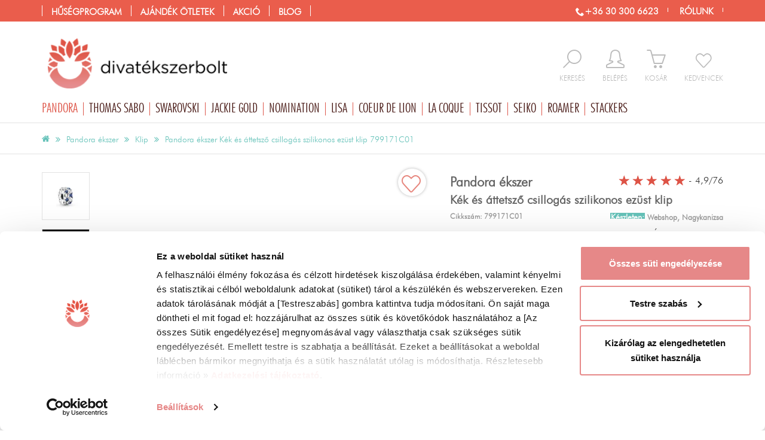

--- FILE ---
content_type: text/html; charset=UTF-8
request_url: https://www.divatekszerbolt.hu/pandora-ekszer/pandora-ekszer-kek-es-attetszo-csillogas-szilikonos-ezust-klip
body_size: 45281
content:
<!DOCTYPE html>
<html lang="hu">
<head>
	<title>Pandora Kék és áttetsző csillogás szilikonos ezüst klip</title>
	<base href="https://www.divatekszerbolt.hu/" />
			<meta name="robots" content="index, follow" />
		<meta http-equiv="content-type" content="text/html; charset=utf-8" />

		<meta name="description" lang="hu" content="Pandora Kék és áttetsző csillogás szilikonos ezüst klip - Eredeti Pandora ékszer a divatekszerbolt.hu-ból! Vásárold meg most!" />

		<meta name="viewport" content="width=device-width, initial-scale=1.0" />
	<meta name="p:domain_verify" content="33ba733a175439fbbed82d3ffbcdcdb0"/>
	<meta name="facebook-domain-verification" content="dr9uqbxe5658w4lh3rkykdyeio3vp8" />

	<link rel="icon" href="/templates/v2.0/images/favicon.gif" type="image/x-icon" />
	<link rel="canonical" href="https://www.divatekszerbolt.hu/pandora-ekszer/pandora-ekszer-kek-es-attetszo-csillogas-szilikonos-ezust-klip" />
	

			<script type="text/javascript">
			var dataLayer = [];
			function CookiebotCallback_OnAccept() {
				if (Cookiebot.consent.statistics) {
					enableTagmanager();
					//enableFBPixel();
				}
			}
		</script>

	<script type="text/javascript">
			</script>
<!-- Google Tag Manager -->
	<script>
		function enableTagmanager() {
      (function(w,d,s,l,i){w[l]=w[l]||[];w[l].push({'gtm.start':new Date().getTime(),event:'gtm.js'});var f=d.getElementsByTagName(s)[0],j=d.createElement(s),dl=l!='dataLayer'?'&l='+l:'';j.async=true;j.src='https://gtm.divatekszerbolt.hu/gtm.js?st='+i+dl;f.parentNode.insertBefore(j,f);})
			(window, document, 'script', 'dataLayer', 'WWC6FPK');
    }
	</script>
<!-- End Google Tag Manager -->
		
	


		
		<script>(function(w,d,u){w.readyQ=[];w.bindReadyQ=[];function p(x,y){if(x=="ready"){w.bindReadyQ.push(y);}else{w.readyQ.push(x);}};var a={ready:p,bind:p};w.$=w.jQuery=function(f){if(f===d||f===u){return a}else{p(f)}}})(window,document)</script>


	
	 	
		
	
	
	
	
	
	
	
	
	

	
	
	
	
	
	
	
	
	
	
	
	
	

	
		
	
	
	
	
	
	
	
		
	
	
	
	
	
	
	
	
	



		
	<style>ol,
ul {
  list-style: none;
  margin: 0;
  padding: 0;
  border: 0;
}
.button,
button,
input[type="button"] {
  background: #a1cc2a;
  color: white;
  display: inline-block;
  padding: 0px 15px;
  border: 0;
  line-height: 25px;
  cursor: pointer;
}
.button:hover,
.button:focus,
button:hover,
button:focus,
input[type="button"]:hover,
input[type="button"]:focus {
  -moz-opacity: 0.8;
  -khtml-opacity: 0.8;
  -webkit-opacity: 0.8;
  opacity: 0.8;
  -ms-filter: progid:DXImageTransform.Microsoft.Alpha(opacity=80);
  filter: alpha(opacity=80);
  color: white;
  text-decoration: none;
}
.button[disabled],
button[disabled],
input[type="button"][disabled] {
  background: #ccc;
  color: white;
  cursor: not-allowed;
}
.button[disabled]:hover,
.button[disabled]:focus,
button[disabled]:hover,
button[disabled]:focus,
input[type="button"][disabled]:hover,
input[type="button"][disabled]:focus {
  background: #ccc;
  text-decoration: none;
}
.button.big,
button.big,
input[type="button"].big {
  padding: 10px 20px;
  font-size: 1.3em;
}
.button.inactive,
button.inactive,
input[type="button"].inactive {
  background: #ccc;
}
#headerMiddleOut .logo img {
  width: 100%;
  max-width: 346px;
}
#headerMiddleOut .rightMiddle {
  float: right;
  margin-top: 48px;
}
#headerMiddleOut .rightMiddle .iconC {
  float: left;
  margin-left: 29px;
  padding-bottom: 15px;
}
#headerMiddleOut .rightMiddle .iconC:hover .icon,
#headerMiddleOut .rightMiddle .iconC:hover .text {
  color: #dd5346;
}
#headerMiddleOut .rightMiddle .inactive {
  text-align: center;
}
#headerMiddleOut .rightMiddle .icon {
  font-size: 2.3em;
  color: #bbb;
  height: 37px;
  float: left;
  width: 100%;
}
#headerMiddleOut .rightMiddle .text {
  display: block;
  text-transform: uppercase;
  font-size: 0.9em;
  color: #bbb;
}
#headerMiddleOut .rightMiddle .icon-favorite {
  font-size: 1.8em;
  padding-top: 6px;
}
#headerMiddleOut .rightMiddle .search {
  position: relative;
}
#headerMiddleOut .rightMiddle .search:hover .active {
  display: block;
}
#headerMiddleOut .rightMiddle .search .active {
  display: none;
  background: white;
  -webkit-box-shadow: 0 0 6px #aaa;
  -moz-box-shadow: 0 0 6px #aaa;
  box-shadow: 0 0 6px #aaa;
  float: left;
  position: absolute;
  top: -10px;
  right: -14px;
  width: 300px;
}
#headerMiddleOut .rightMiddle .search .active span {
  color: #dd5346;
}
#headerMiddleOut .rightMiddle .search #searchInp {
  float: left;
  width: 76%;
  padding: 23px;
  border: none;
  display: inline;
}
#headerMiddleOut .rightMiddle .search button {
  background: none;
  padding: 0;
  color: #dd5346;
  height: 37px;
  margin-bottom: 3px;
}
#headerMiddleOut .rightMiddle .search .buttonC {
  width: 24%;
  float: left;
  text-align: center;
  padding: 7px 0;
  cursor: pointer;
}
#headerMiddleOut .rightMiddle .logged .icon,
#headerMiddleOut .rightMiddle .logged .text {
  color: #dd5346;
}
#mainBrandContainer {
  position: relative;
}
#mainBrandContainer li.main {
  float: left;
}
#mainBrandContainer li.main:hover .submenu {
  display: block;
}
#mainBrandContainer .icon-christmastree {
  color: green;
}
#mainBrandContainer a.brand:before {
  content: "/";
}
#mainBrandContainer a.brand:hover,
#mainBrandContainer a.brand:focus,
#mainBrandContainer a.brand.selected {
  text-decoration: none;
  color: #dd5346;
}
#mainBrandContainer .blog a.brand:before {
  content: "//";
}
#mainBrandContainer .submenu {
  background: none repeat scroll 0 0 white;
  border: 1px solid #e3e3e3;
  position: absolute;
  z-index: 2;
  width: 100%;
  display: none;
  top: 34px;
  left: 0;
}
#mainBrandContainer .submenu .submenuInside {
  display: flex;
}
#mainBrandContainer .submenu .submenuLeftActionContainer {
  width: 100%;
  float: left;
}
#mainBrandContainer .submenu .submenuLeftActionContainer .submenuCol {
  width: 25%;
}
#mainBrandContainer .submenu .submenuLeftActionContainer .submenuActionCategory {
  width: 50%;
}
#mainBrandContainer .submenu .submenuLeftActionContainer .submenuActionCategory li {
  float: left;
  width: 33.33%;
}
#mainBrandContainer .submenu .submenuLeftContainer {
  width: 60%;
  float: left;
  display: flex;
}
#mainBrandContainer .submenu .submenuRightContainer {
  width: 40%;
  float: left;
  min-height: 250px;
}
#mainBrandContainer .submenu .submenuCol {
  float: left;
  width: 33%;
  border-right: 1px solid #e3e3e3;
}
#mainBrandContainer .submenu .submenuCol .head {
  padding: 20px 20px 10px 20px;
  color: #dd5346;
  font-size: 1.2em;
  text-transform: uppercase;
}
#mainBrandContainer .submenu .submenuCol a {
  padding: 7px 20px;
  float: left;
  width: 100%;
}
#mainBrandContainer .submenu .submenuCol a:hover {
  background-color: rgba(221,83,70,0.15);
  background: none \9;
  filter: progid:DXImageTransform.Microsoft.gradient(startColorstr='#26dd5346', endColorstr='#26dd5346');
  color: #dd5346;
}
#mainBrandContainer .submenu .submenuCol a:hover:not([dummy]) {
  filter: progid:DXImageTransform.Microsoft.gradient(enabled='false');
}
#mainBrandContainer .submenu .submenuCol ul {
  padding-bottom: 13px;
  float: left;
  width: 100%;
}
#mainBrandContainer .submenu .submenuCol:last-child {
  border: none;
}
#mainBrandContainer .submenu a {
  text-align: left;
  line-height: 1em;
  padding: 10px 0;
  color: #656565;
  font-size: 1.2em;
}
#mainBrandContainer .submenu a:before {
  content: "";
}
#mainBrandContainer .submenu a:hover {
  color: black;
}
#mainBrandContainer .submenu a .icon-christmastree {
  color: green;
}
#mainBrandContainer .submenu .arrowM {
  position: absolute;
  left: 40px;
}
#mainBrandContainer .submenu .arrowM:after,
#mainBrandContainer .submenu .arrowM:before {
  bottom: 100%;
  left: 50%;
  border: solid transparent;
  content: " ";
  height: 0;
  width: 0;
  position: absolute;
  pointer-events: none;
}
#mainBrandContainer .submenu .arrowM:after {
  border-color: rgba(255,255,255,0);
  border-bottom-color: #fff;
  border-width: 12px;
  margin-left: -12px;
}
#mainBrandContainer .submenu .arrowM:before {
  border-color: rgba(101,101,101,0);
  border-bottom-color: #656565;
  border-width: 13px;
  margin-left: -13px;
}
#mainBrandContainer .submenuBanner {
  float: right;
  width: 400px;
  padding: 0;
  margin: 0;
}
#mainBrandContainer .tip li {
  border: none;
  padding: 0;
}
#mainBrandContainer .loggedUserContainer {
  display: none;
  background: #dd5346;
  float: right;
  color: white;
  line-height: 36px;
  margin-left: 10px;
  width: 100%;
}
#mainBrandContainer .loggedUserContainer .userName {
  padding: 0 10px;
  float: left;
  width: 52%;
  white-space: nowrap;
  overflow: hidden;
  text-overflow: ellipsis;
}
#mainBrandContainer .loggedUserContainer .userPoint {
  background-color: rgba(0,0,0,0.2);
  background: none \9;
  filter: progid:DXImageTransform.Microsoft.gradient(startColorstr='#33000000', endColorstr='#33000000');
  line-height: 36px;
  padding: 0 10px;
  text-transform: uppercase;
  float: left;
  width: 32%;
  white-space: nowrap;
  overflow: hidden;
  text-overflow: ellipsis;
}
#mainBrandContainer .loggedUserContainer .userPoint:not([dummy]) {
  filter: progid:DXImageTransform.Microsoft.gradient(enabled='false');
}
#mainBrandContainer .loggedUserContainer .logout {
  color: white;
  padding: 0 9px 0 10px;
  display: inline-block;
  border-right: 1px solid #dd5346;
  width: 16%;
  text-align: center;
}
#mainBrandContainer .loggedUserContainer .logout:hover {
  background: white;
  color: #dd5346;
}
#headerTopOut .headerTop {
  padding: 0;
}
img {
  max-width: 100%;
}
body {
  font-size: 10pt;
  font-family: 'FuturaLtBTLight';
  color: #656565;
  margin: 0;
}
.row {
  margin-left: -15px;
  margin-right: -15px;
}
.cartPreviewContainer {
  display: none;
}
.selectionWarning {
  display: none;
}
.prodcutPreviewContainer {
  display: none;
}
#mainMenuContainer .submenu {
  display: none;
}
input,
textarea {
  border: 1px solid #ccc;
  font-family: "FuturaMdBTMedium";
  padding: 6px;
}
a {
  text-decoration: none;
}
.loggedUserContainer {
  display: none;
}
#headerTopOut {
  width: 100%;
  height: 36px;
}
#headerTopOut .facebookButton,
#headerTopOut .instagramButton {
  float: right;
  margin: 4px;
  height: 27px;
}
#headerTopOut .topRightMenu {
  float: right;
  padding-top: 8px;
}
#headerTopOut .topRightMenu a {
  color: white;
  font-size: 1.1em;
  line-height: 18px;
  font-weight: bold;
  margin-right: 15px;
  text-transform: uppercase;
  border-right: 1px solid;
  padding-right: 15px;
}
#headerTopOut .topRightMenu a:last-child {
  margin-right: 0;
}
#headerTopOut .submenuActionCategory {
  width: 60% !important;
}
#headerTopOut .submenuActionCategory li {
  width: 33% !important;
  float: left;
}
#headerTopOut .topMenu .action .submenu {
  width: 750px;
}
#headerTopOut .topMenu .action .submenu .submenuCol {
  width: 20%;
}
#mainMenuContainer {
  border-bottom: 1px solid #e3e3e3;
}
.homeOutContainer {
  margin-top: 30px;
}
#mainBrandContainer {
  position: relative;
}
#mainBrandContainer .offer,
#mainBrandContainer .action,
#mainBrandContainer .blog {
  display: none;
}
#mainBrandContainer .menuTop {
  display: none;
}
.brandCategory {
  float: left;
  height: 528px;
  padding: 55px 15px 15px;
  width: 240px;
  position: relative;
}
.owl-wrapper-outer {
  overflow: hidden;
}
.productSlider .sliderInside {
  float: left;
  max-height: 240px;
  padding: 0 80px;
  width: 100%;
  overflow: hidden;
}
#header .logo img {
  width: 100%;
}
#searchInp {
  background: none repeat scroll 0 0 transparent;
  border: 1px solid #cccccc;
  float: left;
}
.searchForm {
  float: left;
  margin: 60px 0 0;
}
.searchForm button {
  background: none repeat scroll 0 0 rgba(0,0,0,0);
  border: 0 none;
  color: #656565;
  font-size: 1.6em;
  line-height: 30px;
}
#headRight {
  float: right;
}
.preload {
  visibility: hidden;
}
.row {
  float: left;
}
.menuOpen {
  display: none;
}
#wrapOut {
  float: left;
  width: 100%;
}
.topMenu {
  display: none;
}
#headRight {
  height: 98px;
  width: 100%;
}
#loadingLayer {
  top: 240px;
}
.container {
  margin-right: auto;
  margin-left: auto;
  padding-left: 15px;
  padding-right: 15px;
}
.iconC {
  float: left;
}
.iconC input {
  display: none;
}
.contents img {
  width: 100%;
  max-width: 100%;
}
.productBox2 {
  -webkit-transition: all 0.2s ease-out;
  -moz-transition: all 0.2s ease-out;
  transition: all 0.2s ease-out;
  margin-bottom: 30px;
  position: relative;
}
.productBox2 img {
  width: 100%;
}
.productBox2 .imageOut2 {
  display: block;
  height: 250px;
  overflow: hidden;
  margin-bottom: 15px;
}
.productBox2 .imageOut {
  height: 256px;
  width: 100%;
  display: table-cell;
  vertical-align: middle;
}
.productBox2 .imageOut a {
  float: left;
}
.productBox2 .bottom {
  border-top: 1px solid #ddd;
  border-bottom: 1px solid #ddd;
  padding: 10px 0;
  height: 117px;
  -webkit-transition: all 0.2s ease-out;
  -moz-transition: all 0.2s ease-out;
  transition: all 0.2s ease-out;
}
.productBox2 .button {
  cursor: pointer;
}
.productBox2 a {
  color: #656565;
}
.productBox2 .noImage {
  -moz-opacity: 0.3;
  -khtml-opacity: 0.3;
  -webkit-opacity: 0.3;
  opacity: 0.3;
  -ms-filter: progid:DXImageTransform.Microsoft.Alpha(opacity=30);
  filter: alpha(opacity=30);
}
#breadCrumbContainer {
  font-size: 0.6em;
}
.subscribeRightBox {
  display: none;
}
.productBox2 .actionSignal {
  display: none;
}
.menuIcon {
  display: none;
}
#headCartContainer {
  position: relative;
}
#headCartContainer a.active .text,
#headCartContainer a.active .icon {
  color: #dd5346;
}
#headCartContainer a.active .badge {
  position: absolute;
  background: #dd5346;
  color: white;
  -webkit-border-radius: 50%;
  -moz-border-radius: 50%;
  border-radius: 50%;
  -moz-background-clip: padding;
  -webkit-background-clip: padding-box;
  background-clip: padding-box;
  width: 20px;
  text-align: center;
  height: 20px;
  line-height: 20px;
  top: -10px;
  right: -10px;
  font-size: 0.8em;
}
.selectionContainer .selC {
  margin-bottom: 15px;
}
.selectionContainer .selectWrapper {
  position: relative;
  display: inline-block;
}
.selectionContainer .selectWrapper:after {
  content: " ";
  width: 0;
  height: 0;
  border-style: solid;
  border-width: 8px 6px 0 6px;
  border-color: #656565 transparent transparent transparent;
  position: absolute;
  right: 9px;
  top: 15px;
  z-index: 0;
}
.selectionContainer .selectionSelect {
  padding: 0;
  height: 36px;
  padding: 0 30px 0 7px;
  position: relative;
  z-index: 1;
  background: transparent;
  width: 132px;
  font-family: 'FuturaLtBTLight';
}
.selectionContainer .selectionContainerInside .button,
.selectionContainer .selectionPackageContainerInside .button {
  line-height: 45px;
  text-align: center;
  font-size: 1.2em;
  white-space: nowrap;
  background: #cf8b8d;
  -webkit-border-radius: 0;
  -moz-border-radius: 0;
  border-radius: 0;
  -moz-background-clip: padding;
  -webkit-background-clip: padding-box;
  background-clip: padding-box;
  margin-left: 10px;
}
.selectionContainer .sizeInfoButton {
  height: 36px;
  width: 36px;
  line-height: 36px;
  -webkit-border-radius: 2px;
  -moz-border-radius: 2px;
  border-radius: 2px;
  -moz-background-clip: padding;
  -webkit-background-clip: padding-box;
  background-clip: padding-box;
  background: #e3e3e3;
  font-size: 1.2em;
  font-weight: bold;
}
.selectionContainer h3 {
  margin: 10px 0;
}
#productDataContainer {
  margin-top: 15px;
}
#productDataContainer .leadContainer {
  padding-left: 110px;
}
#productDataContainer .leadContainer img {
  width: 100%;
}
#productDataContainer .leadContainer .owl-controls {
  display: none;
}
#productDataContainer .leadContainer .videoContainer {
  float: none;
}
#productDataContainer .leadContainer .videoContainer .icon {
  font-size: 10em;
  margin-left: -40px;
  top: -51px;
}
#productDataContainer .thumbContainer {
  width: 80px;
  margin-bottom: 15px;
  position: absolute;
  left: 15px;
  z-index: 1;
  top: 15px;
}
#productDataContainer .thumbContainer a {
  margin-bottom: 15px;
  display: block;
}
#productDataContainer .thumbContainer img {
  width: 100%;
  border: 1px solid #e3e3e3;
}
#productDataContainer h1 {
  font-size: 1.5em;
  color: #656565;
  margin-bottom: 0;
}
#productDataContainer h1 .brand {
  display: block;
  font-size: 1.1em;
}
#productDataContainer .codeRow {
  margin-bottom: 10px;
  font-weight: bold;
}
#productDataContainer .codeRow .code {
  color: #999;
  max-width: 39%;
  padding-top: 7px;
  display: inline-block;
  font-size: 1.2rem;
}
#productDataContainer .pieceCont {
  float: left;
  width: 100%;
  line-height: 35px;
  margin-bottom: 15px;
}
#productDataContainer .pieceCont .minus,
#productDataContainer .pieceCont .plus {
  border: 1px solid #e3e3e3;
  -webkit-border-radius: 50%;
  -moz-border-radius: 50%;
  border-radius: 50%;
  -moz-background-clip: padding;
  -webkit-background-clip: padding-box;
  background-clip: padding-box;
  float: left;
  width: 32px;
  height: 32px;
  text-align: center;
  line-height: 27px;
  font-size: 1.5em;
  margin-top: 2px;
  cursor: pointer;
}
#productDataContainer .pieceCont .plus {
  margin-right: 10px;
  position: relative;
}
#productDataContainer .pieceCont .plus .selectionWarning {
  min-width: 250px;
  font-size: 0.8em;
}
#productDataContainer .pieceCont .piece {
  border: 1px solid #e3e3e3;
  float: left;
  line-height: 32px;
  margin: 0 5px;
  padding: 5px 10px;
}
#productDataContainer .dataConatiner.half {
  float: left;
  width: 50%;
}
#productDataContainer .dataConatiner li {
  font-size: 1.2em;
  padding: 0 0 6px 0;
  border-bottom: 1px solid #e3e3e3;
}
#productDataContainer .dataConatiner li b {
  color: #666;
}
#productDataContainer .dataConatiner li:last-child {
  border: none;
}
#productDataContainer .priceContainer {
  float: left;
  width: 100%;
  margin-bottom: 15px;
  border-bottom: 1px solid #e3e3e3;
  padding-bottom: 15px;
}
#productDataContainer .priceContainer .oldPrice {
  color: #656565;
  text-transform: uppercase;
  text-decoration: line-through;
  font-size: 1.3em;
  display: inline-block;
  padding-left: 10px;
}
#productDataContainer .priceContainer .price,
#productDataContainer .priceContainer .currency {
  color: #dd5346;
  font-size: 2.5em;
  margin-top: 10px;
}
#productDataContainer .otherFunctionContainer {
  margin-left: -5px;
  margin-right: -5px;
  margin-top: 15px;
}
#productDataContainer .otherFunctionContainer a {
  width: 100%;
  -webkit-border-radius: 0;
  -moz-border-radius: 0;
  border-radius: 0;
  -moz-background-clip: padding;
  -webkit-background-clip: padding-box;
  background-clip: padding-box;
  line-height: 36px;
  text-align: center;
  font-size: 1.2em;
  white-space: nowrap;
  background: #e3e3e3;
  text-overflow: ellipsis;
  overflow: hidden;
  color: #666;
}
#productDataContainer .otherFunctionContainer a.inactive {
  background: #e3e3e3;
  border: none;
}
#productDataContainer .otherFunctionContainer a.addFavoriteButton {
  background: #e3e3e3;
  color: #666;
}
#productDataContainer .otherFunctionContainer a.addFavoriteButton span {
  color: #dd5346;
}
#productDataContainer .otherFunctionContainer a.addFavoriteButton.inactive {
  background: #dd5346;
  color: white;
}
#productDataContainer .otherFunctionContainer a.addFavoriteButton.inactive span {
  color: white;
}
#productDataContainer .otherFunctionContainer div {
  padding-left: 5px;
  padding-right: 5px;
}
#productDataContainer .otherFunctionContainer .favoriteButtonCont,
#productDataContainer .otherFunctionContainer .wishButtonCont {
  width: 50%;
  float: left;
}
#productDataContainer .otherFunctionContainer .otherServiceCont {
  width: 30.5%;
  float: left;
}
#productDataContainer .otherFunctionContainer .wishButtonCont a {
  overflow: unset;
}
#productDataContainer .otherFunctionContainer .wishButtonCont img {
  width: 24px;
  position: relative;
  top: -2px;
}
#productDataContainer .otherFunctionContainer #warningPieceButton,
#productDataContainer .otherFunctionContainer .colorfullButton {
  color: white;
  padding: 10px;
  cursor: pointer;
  width: 100%;
  text-align: center;
  background: #65c2b9;
  -webkit-border-radius: 0;
  -moz-border-radius: 0;
  border-radius: 0;
  -moz-background-clip: padding;
  -webkit-background-clip: padding-box;
  background-clip: padding-box;
  font-size: 1.2em;
  position: relative;
  text-transform: uppercase;
  margin-bottom: 10px;
}
#productDataContainer .socialContainer {
  border-top: 1px solid #e3e3e3;
  text-align: center;
  margin-bottom: 30px;
  float: left;
  width: 100%;
  padding-top: 15px;
}
#productDataContainer .socialContainer .scont {
  float: none;
  display: inline-block;
}
#productDataContainer .socialContainer .socText {
  color: #dd5346;
  display: inline-block;
  position: relative;
  top: 14px;
  font-size: 1.3em;
  line-height: 1em;
  padding-right: 15px;
}
#productDataContainer .socialContainer #shareThisContainer {
  display: inline-block;
}
#productDataContainer .description {
  padding: 25px 15px;
  font-size: 1.2em;
}
#productDataContainer #favoriteNum {
  color: #656565;
  float: left;
  font-size: 1.5em;
  padding: 10px;
}
#productDataContainer #favoriteNum:before {
  content: "\e601";
  font-family: 'icomoon';
  padding-right: 5px;
}
#productDataContainer .onStock {
  color: #65c2b9;
  display: inline-block;
  font-size: 0.7em;
  padding: 5px 10px 0 0;
  -webkit-border-radius: 3px;
  -moz-border-radius: 3px;
  border-radius: 3px;
  -moz-background-clip: padding;
  -webkit-background-clip: padding-box;
  background-clip: padding-box;
  font-family: FuturaLtBTLight;
}
#productDataContainer .onStock.yellow {
  color: #cd8a2f;
}
#productDataContainer .freetransform {
  display: block;
  font-size: 0.5em;
}
#productDataContainer h3 {
  font-size: 1.6em;
  text-transform: none;
}
#productDataContainer .packageProductHeadLine {
  border-top: 2px solid #a998c3;
  margin-top: 20px;
  padding-top: 10px;
}
#productDataContainer .packageProductHeadLine h4 {
  font-size: 1.2em;
}
#productDataContainer .packageProductRow {
  border-top: 1px dashed #aaa;
  display: block;
  margin-top: 10px;
  padding-top: 10px;
}
#productDataContainer .videoContainer,
#productDataContainer .videoSecondContainer {
  position: relative;
  float: left;
}
#productDataContainer .videoContainer .icon,
#productDataContainer .videoSecondContainer .icon {
  position: absolute;
  color: white;
  left: 50%;
  font-size: 4em;
  margin-left: -22px;
  top: 12px;
  text-shadow: 0 0 10px black;
}
#productDataContainer .videoContainer .title,
#productDataContainer .videoSecondContainer .title {
  padding: 5px 0;
  text-align: center;
  float: left;
  width: 100%;
  color: #656565;
}
#productDataContainer .videoContainer .title b,
#productDataContainer .videoSecondContainer .title b {
  color: #dd5346;
}
#productDataContainer .videoSecondContainer {
  float: right;
  width: 47%;
  margin-bottom: 15px;
  text-align: center;
}
#productDataContainer .videoSecondContainer .title {
  float: none;
  padding-top: 10px;
  display: inline-block;
}
#productDataContainer .videoSecondContainer .icon {
  top: 33%;
}
#productDataContainer .videoSecondContainer img {
  width: 100%;
}
#productDataContainer .shortDescription {
  margin-bottom: 15px;
  font-size: 1.2em;
}
#productDataContainer #giftForm li {
  border: none;
}
#productDataContainer #giftAddCartContainer .pieceCont {
  margin: 15px 0;
}
#productDataContainer .halfSizeContainer h2 {
  margin-top: 30px;
}
#productDataContainer .moreSliderContainer {
  float: left;
  width: 100%;
}
#productDataContainer .moreSliderContainer .tabHead {
  color: #656565;
  font-size: 1.6em;
  margin: 50px 0 25px;
  font-weight: bold;
}
#productDataContainer .moreSliderContainer .tabHead span {
  display: inline-block;
  padding: 10px 15px;
  cursor: pointer;
  background: #f6f6f9;
  color: #999;
  margin-right: 15px;
}
#productDataContainer .moreSliderContainer .tabHead span:before {
  color: #d5007a;
  padding-right: 7px;
}
#productDataContainer .moreSliderContainer .tabHead span.selected {
  background: none;
  color: #656565;
  border-bottom: 2px solid #65c2b9;
  padding: 0 0 8px 0;
}
#productDataContainer .moreSliderContainer .tabBodyCont {
  display: none;
}
#productDataContainer .moreSliderContainer .tabBodyCont.selected {
  display: block;
}
#productDataContainer #leadImageSlider .owl-prev {
  visibility: hidden;
  left: -15px;
  top: 50%;
  position: absolute;
  width: 37px;
}
#productDataContainer #leadImageSlider .owl-prev:before {
  content: "\e90b";
  font-family: 'icomoon';
  speak: none;
  font-style: normal;
  font-weight: normal;
  font-variant: normal;
  text-transform: none;
  line-height: 1;
  -webkit-font-smoothing: antialiased;
  -moz-osx-font-smoothing: grayscale;
  font-size: 2em;
  color: #dd5346;
  visibility: visible;
  padding: 10px 5px;
}
#productDataContainer #leadImageSlider .owl-prev:hover:before {
  color: white;
  visibility: visible;
  background-color: rgba(221,83,70,0.9);
  background: none \9;
  filter: progid:DXImageTransform.Microsoft.gradient(startColorstr='#e5dd5346', endColorstr='#e5dd5346');
}
#productDataContainer #leadImageSlider .owl-prev:hover:before:not([dummy]) {
  filter: progid:DXImageTransform.Microsoft.gradient(enabled='false');
}
#productDataContainer #leadImageSlider .owl-next {
  visibility: hidden;
  right: -15px;
  top: 50%;
  position: absolute;
  width: 37px;
}
#productDataContainer #leadImageSlider .owl-next:before {
  content: "\e90a";
  font-family: 'icomoon';
  speak: none;
  font-style: normal;
  font-weight: normal;
  font-variant: normal;
  text-transform: none;
  line-height: 1;
  -webkit-font-smoothing: antialiased;
  -moz-osx-font-smoothing: grayscale;
  font-size: 2em;
  color: #dd5346;
  visibility: visible;
  padding: 10px 5px;
}
#productDataContainer #leadImageSlider .owl-next:hover:before {
  color: white;
  visibility: visible;
  background-color: rgba(221,83,70,0.9);
  background: none \9;
  filter: progid:DXImageTransform.Microsoft.gradient(startColorstr='#e5dd5346', endColorstr='#e5dd5346');
}
#productDataContainer #leadImageSlider .owl-next:hover:before:not([dummy]) {
  filter: progid:DXImageTransform.Microsoft.gradient(enabled='false');
}
#productDataContainer #leadImageSlider .owl-prev,
#productDataContainer #leadImageSlider .owl-next {
  display: none;
}
#productDataContainer .moreSliderContainer .tabBodyCont h2,
#productDataContainer .moreSliderContainer .tabBodyCont h3 {
  display: none;
}
#productDataContainer .addCartContainer label,
#engraveCartWindow .addCartContainer label {
  display: inline-block;
  margin-bottom: 5px;
  color: #656565;
  font-size: 1.1em;
  font-weight: normal;
}
#productDataContainer .addCartContainer .pieceSelect,
#engraveCartWindow .addCartContainer .pieceSelect {
  padding: 0 7px;
  width: 55px;
  float: left;
  margin: 0 10px;
  height: 36px;
}
#productDataContainer .addCartContainer .dropCartButton,
#engraveCartWindow .addCartContainer .dropCartButton {
  color: white;
  padding: 12px 10px;
  cursor: pointer;
  width: 100%;
  text-align: center;
  background: #65c2b9;
  -webkit-border-radius: 0;
  -moz-border-radius: 0;
  border-radius: 0;
  -moz-background-clip: padding;
  -webkit-background-clip: padding-box;
  background-clip: padding-box;
  font-size: 1.2em;
  position: relative;
  text-transform: uppercase;
}
#productDataContainer .addCartContainer .dropCartButton span,
#engraveCartWindow .addCartContainer .dropCartButton span {
  padding-right: 10px;
}
#productDataContainer .addCartContainer .dropCartButton.withengrave,
#engraveCartWindow .addCartContainer .dropCartButton.withengrave {
  width: 60%;
  padding: 7px 5px;
  text-overflow: ellipsis;
  white-space: nowrap;
}
#productDataContainer .addCartContainer .dropCartButton.inactive,
#engraveCartWindow .addCartContainer .dropCartButton.inactive {
  border: none;
}
#productDataContainer .addCartContainer .dropCartButton.fixed,
#engraveCartWindow .addCartContainer .dropCartButton.fixed {
  position: fixed;
  left: 0;
  bottom: 0;
  z-index: 1;
  margin: 0;
  line-height: 2em;
}
#productDataContainer .addCartContainer .selectionWarning,
#engraveCartWindow .addCartContainer .selectionWarning {
  color: #666;
  z-index: 2;
  position: absolute;
  width: 100%;
  left: 0;
  top: -49px;
  background: none repeat scroll 0 0 #ffeaa5;
  padding: 10px;
  border: 1px solid #d6ba60;
  -webkit-border-radius: 3px;
  -moz-border-radius: 3px;
  border-radius: 3px;
  -moz-background-clip: padding;
  -webkit-background-clip: padding-box;
  background-clip: padding-box;
  text-transform: none;
}
#productDataContainer .addCartContainer .engraveButton,
#engraveCartWindow .addCartContainer .engraveButton {
  float: right;
  display: inline-block;
  border-radius: 0;
  width: 38%;
  margin-left: 2%;
  text-align: center;
  font-size: 1.2em;
  padding: 7px;
  background: #cf8b8d;
}
#productDataContainer .addCartContainer small,
#engraveCartWindow .addCartContainer small {
  float: left;
  width: 100%;
  font-size: 1.2em;
  border-top: 1px solid #e3e3e3;
  padding: 15px 0;
}
#productDataContainer .addCartContainer small a,
#engraveCartWindow .addCartContainer small a {
  color: #dd5346;
}
#productDataContainer .addCartContainer small a span,
#engraveCartWindow .addCartContainer small a span {
  text-decoration: underline;
}
.pulsate {
  -webkit-animation-name: pulsate;
  -webkit-animation-duration: 2s;
  -webkit-animation-timing-function: ease-in-out;
  -webkit-animation-iteration-count: infinite;
}
@-webkit-keyframes pulsate {
  0% {
    -moz-opacity: 1;
    -khtml-opacity: 1;
    -webkit-opacity: 1;
    opacity: 1;
    -ms-filter: progid:DXImageTransform.Microsoft.Alpha(opacity=100);
    filter: alpha(opacity=100);
    -webkit-transform: scale(1);
    -moz-transform: scale(1);
    transform: scale(1);
  }
  20% {
    -moz-opacity: 0.4;
    -khtml-opacity: 0.4;
    -webkit-opacity: 0.4;
    opacity: 0.4;
    -ms-filter: progid:DXImageTransform.Microsoft.Alpha(opacity=40);
    filter: alpha(opacity=40);
    -webkit-transform: scale(1.4);
    -moz-transform: scale(1.4);
    transform: scale(1.4);
  }
  30% {
    -moz-opacity: 1;
    -khtml-opacity: 1;
    -webkit-opacity: 1;
    opacity: 1;
    -ms-filter: progid:DXImageTransform.Microsoft.Alpha(opacity=100);
    filter: alpha(opacity=100);
    -webkit-transform: scale(1);
    -moz-transform: scale(1);
    transform: scale(1);
  }
  50% {
    -moz-opacity: 0.4;
    -khtml-opacity: 0.4;
    -webkit-opacity: 0.4;
    opacity: 0.4;
    -ms-filter: progid:DXImageTransform.Microsoft.Alpha(opacity=40);
    filter: alpha(opacity=40);
    -webkit-transform: scale(1.4);
    -moz-transform: scale(1.4);
    transform: scale(1.4);
  }
  60% {
    -moz-opacity: 1;
    -khtml-opacity: 1;
    -webkit-opacity: 1;
    opacity: 1;
    -ms-filter: progid:DXImageTransform.Microsoft.Alpha(opacity=100);
    filter: alpha(opacity=100);
    -webkit-transform: scale(1);
    -moz-transform: scale(1);
    transform: scale(1);
  }
  100% {
    -moz-opacity: 1;
    -khtml-opacity: 1;
    -webkit-opacity: 1;
    opacity: 1;
    -ms-filter: progid:DXImageTransform.Microsoft.Alpha(opacity=100);
    filter: alpha(opacity=100);
  }
}
@keyframes pulsate {
  0% {
    -moz-opacity: 1;
    -khtml-opacity: 1;
    -webkit-opacity: 1;
    opacity: 1;
    -ms-filter: progid:DXImageTransform.Microsoft.Alpha(opacity=100);
    filter: alpha(opacity=100);
    -webkit-transform: scale(1);
    -moz-transform: scale(1);
    transform: scale(1);
  }
  20% {
    -moz-opacity: 0.4;
    -khtml-opacity: 0.4;
    -webkit-opacity: 0.4;
    opacity: 0.4;
    -ms-filter: progid:DXImageTransform.Microsoft.Alpha(opacity=40);
    filter: alpha(opacity=40);
    -webkit-transform: scale(1.4);
    -moz-transform: scale(1.4);
    transform: scale(1.4);
  }
  30% {
    -moz-opacity: 1;
    -khtml-opacity: 1;
    -webkit-opacity: 1;
    opacity: 1;
    -ms-filter: progid:DXImageTransform.Microsoft.Alpha(opacity=100);
    filter: alpha(opacity=100);
    -webkit-transform: scale(1);
    -moz-transform: scale(1);
    transform: scale(1);
  }
  50% {
    -moz-opacity: 0.4;
    -khtml-opacity: 0.4;
    -webkit-opacity: 0.4;
    opacity: 0.4;
    -ms-filter: progid:DXImageTransform.Microsoft.Alpha(opacity=40);
    filter: alpha(opacity=40);
    -webkit-transform: scale(1.4);
    -moz-transform: scale(1.4);
    transform: scale(1.4);
  }
  60% {
    -moz-opacity: 1;
    -khtml-opacity: 1;
    -webkit-opacity: 1;
    opacity: 1;
    -ms-filter: progid:DXImageTransform.Microsoft.Alpha(opacity=100);
    filter: alpha(opacity=100);
    -webkit-transform: scale(1);
    -moz-transform: scale(1);
    transform: scale(1);
  }
  100% {
    -moz-opacity: 1;
    -khtml-opacity: 1;
    -webkit-opacity: 1;
    opacity: 1;
    -ms-filter: progid:DXImageTransform.Microsoft.Alpha(opacity=100);
    filter: alpha(opacity=100);
  }
}
#userPublicOfferRight {
  background: white;
}
#userPublicOfferRight.fixed {
  position: fixed;
  top: 0;
  z-index: 1;
}
#userPublicOfferRight .button3 {
  background: #c15448;
  float: left;
  font-size: 1.4em;
  font-weight: bold;
  text-align: center;
  text-transform: uppercase;
  width: 100%;
  margin: 15px 0 20px 0;
}
.filterHead {
  color: #dd5346;
  text-transform: uppercase;
  font-size: 1.7em;
  padding: 22px 0;
}
.filterHead .icon {
  display: none;
}
.filterBox {
  border-top: 1px solid #e3e3e3;
  float: left;
  width: 100%;
}
.filterBox.closed .boxBody {
  display: none;
}
.filterBox .boxHead {
  text-transform: uppercase;
  font-size: 1.3em;
  padding: 10px 0;
  cursor: pointer;
}
.filterBox .boxHead:hover {
  color: #65c2b9;
}
.filterBox .boxHead .icon {
  float: right;
  -webkit-transform: rotate(90deg);
  -moz-transform: rotate(90deg);
  -ms-transform: rotate(90deg);
  transform: rotate(90deg);
  padding-top: 4px;
}
.filterBox .boxBody {
  float: left;
  width: 100%;
}
.filterBox ul {
  padding-bottom: 15px;
}
.filterBox li {
  padding: 5px 0;
}
.filterBox .subcategory {
  padding-left: 20px;
  position: relative;
}
.filterBox .subcategory:after {
  content: " ";
  position: absolute;
  width: 8px;
  height: 12px;
  left: 7px;
  border: 2px solid #aaa;
  border-top: 0;
  border-right: 0;
}
.filterBox .countData {
  float: right;
}
.filterBox .checkRow a {
  color: #333;
}
.filterBox .checkRow a:hover {
  color: #dd5346;
  cursor: pointer;
}
.filterBox .checkRow:before {
  font-size: 0.8em;
  color: #aaa;
  background: none repeat scroll 0 0 #aaa;
  height: 18px;
  width: 18px;
  line-height: 18px !important;
  padding: 0;
  -webkit-border-radius: 3px;
  -moz-border-radius: 3px;
  border-radius: 3px;
  -moz-background-clip: padding;
  -webkit-background-clip: padding-box;
  background-clip: padding-box;
  content: "_";
  display: inline-block;
  margin-right: 5px;
  text-align: center;
}
.filterBox .checkRow:hover {
  color: #dd5346;
  cursor: pointer;
}
.filterBox .checkRow.checked:before {
  background: none repeat scroll 0 0 #dd5346;
  color: white;
  content: "✔";
  position: relative;
}
.filterBox .checkRow.inactive {
  -moz-opacity: 0.3;
  -khtml-opacity: 0.3;
  -webkit-opacity: 0.3;
  opacity: 0.3;
  -ms-filter: progid:DXImageTransform.Microsoft.Alpha(opacity=30);
  filter: alpha(opacity=30);
}
.filterBox .checkRow.inactive:hover {
  color: #333;
}
.filterBox .maxPriceContainer {
  float: right;
  margin-bottom: 10px;
  min-width: 10%;
}
.filterBox .minPriceContainer {
  float: left;
  margin-bottom: 10px;
  min-width: 10%;
  clear: left;
}
.filterBox .colorCont {
  margin-bottom: 15px;
}
.filterBox .colorCont ul {
  margin-left: -5px;
  margin-right: -5px;
}
.filterBox .colorCont .checkRow {
  float: left;
  width: 20%;
  padding: 5px;
  max-width: 65px;
}
.filterBox .colorCont .checkRow:before {
  display: none;
}
.filterBox .colorCont .checkRow .countData {
  display: none;
}
.filterBox .colorCont .checkRow .checkItem {
  position: relative;
  border-radius: 50%;
  width: 100%;
  height: auto;
  padding-top: 100%;
  background: white;
  display: block;
  -webkit-box-shadow: inset 1px 1px 4px rgba(0,0,0,0.4);
  -moz-box-shadow: inset 1px 1px 4px rgba(0,0,0,0.4);
  box-shadow: inset 1px 1px 4px rgba(0,0,0,0.4);
  background-size: contain;
}
.filterBox .colorCont .checkRow.checked .checkItem {
  -webkit-box-shadow: inset 0 0px 0px 5px #65c2b9;
  -moz-box-shadow: inset 0 0px 0px 5px #65c2b9;
  box-shadow: inset 0 0px 0px 5px #65c2b9;
}
.filterBox .colorCont .checkRow.inactive {
  -moz-opacity: 0.05;
  -khtml-opacity: 0.05;
  -webkit-opacity: 0.05;
  opacity: 0.05;
  -ms-filter: progid:DXImageTransform.Microsoft.Alpha(opacity=5);
  filter: alpha(opacity=5);
}
.filterBox .colorCont .checkRow.inactive .checkItem {
  background: #ccc !important;
}
.loginContainer .box {
  margin: 40px 0;
}
.loginContainer .box.right {
  border-left: 1px solid #65c2b9;
}
.loginContainer .body {
  width: 100%;
  max-width: 400px;
  margin: 0 auto;
  text-align: center;
  margin-bottom: 30px;
  font-size: 1.2em;
}
.loginContainer h2 {
  font-size: 1.4em;
  margin: 40px 0 10px;
  border: none;
  color: black;
}
.loginContainer input,
.loginContainer .button {
  width: 100%;
  margin-top: 20px;
}
.loginContainer .advantageBox {
  background: #EAEAEA;
  padding: 15px 24px;
  margin-top: 15px;
}
.loginContainer .advantageBox .box {
  margin: 0;
  padding: 0 13px;
}
.loginContainer .advantageBox .box .title {
  font-size: 1.4rem;
  margin-top: 15px;
}
.loginContainer .advantageBox .circle {
  position: relative;
  border-radius: 50%;
  width: 100%;
  height: auto;
  padding-top: 100%;
  background: white;
}
.loginContainer .advantageBox .circle .icon {
  position: absolute;
  top: 50%;
  left: 50%;
  transform: translate(-50%,-50%);
  margin: 0;
}
.loginContainer .advantageBox .circle svg {
  fill: #666;
}
.loginContainer .warning {
  font-size: 1.4rem;
}
.loginContainer .regFormOpenButton {
  background: #dd5346;
}
@media (max-width: 1200px) {
  #mainBrandContainer a.brand {
    padding: 0 3px 0 0;
  }
  #mainBrandContainer a.brand::before {
    left: -4px;
  }
  #mainBrandContainer .submenuBanner {
    width: 380px;
    height: 266px;
  }
}
@media (max-width: 992px) {
  #mainBodyToFilter {
    float: left;
    width: 100%;
    overflow: hidden;
    max-height: 0;
  }
  #productFilter2 {
    padding: 0;
  }
  #productFilter2.open {
    -webkit-transition: all 1s ease-out;
    -moz-transition: all 1s ease-out;
    transition: all 1s ease-out;
  }
  #productFilter2.open #mainBodyToFilter {
    max-height: 6000px;
  }
  #productFilter2.open .filterHead .icon {
    display: none;
  }
  .filterHead {
    float: left;
    width: 100%;
    background: #ccc;
    padding: 10px;
    font-size: 1.3em;
    cursor: pointer;
  }
  .filterHead .icon {
    float: right;
    font-size: 0.7em;
    padding: 6px;
    display: block;
  }
  #mainBodyToFilter {
    float: left;
    width: 100%;
    overflow: hidden;
    max-height: 0;
    -webkit-transition: all 1s ease-out;
    -moz-transition: all 1s ease-out;
    transition: all 1s ease-out;
  }
  .logo {
    margin: 18px 10px 10px 10px;
    width: 260px;
    display: inline-block;
  }
}
@media (max-width: 768px) {
  .newsListLeft .row .newsBoxOut {
    float: none;
  }
  #headerTopOut .topRightMenu {
    display: none;
  }
  #headerMiddleOut {
    text-align: center;
    position: relative;
  }
  #headerMiddleOut .logo {
    width: 250px;
    display: inline-block;
    position: absolute;
    left: 50%;
    margin: 10px -126px;
  }
  #headerMiddleOut .logo .biglogo {
    display: none;
  }
  #headerMiddleOut .logo .mobilLogoContainer {
    display: block !important;
    padding-top: 15px;
  }
  #headerMiddleOut .logo .mobilLogoContainer .icon {
    width: 45px;
    vertical-align: middle;
  }
  #headerMiddleOut .logo .mobilLogoContainer .text {
    width: 170px;
    padding-left: 5px;
  }
  #headerMiddleOut .rightMiddle {
    float: none;
    display: inline-block;
    width: 100%;
    top: 15px;
    margin-top: 10px;
  }
  #headerMiddleOut .rightMiddle .rightMiddleIn {
    display: inline-block;
    padding-top: 15px;
  }
  #headerMiddleOut .rightMiddle .iconC {
    float: right;
  }
  #headerMiddleOut .rightMiddle .favorite {
    display: none;
  }
  #headerMiddleOut .rightMiddle .search {
    z-index: 1;
  }
  #headerMiddleOut .rightMiddle .menuIcon {
    margin-left: 0;
  }
  #headerMiddleOut .rightMiddle #headCartContainer {
    margin-right: 270px;
  }
  #headerMiddleOut .rightMiddle #headCartContainer a.active .badge {
    width: 12px;
    text-align: center;
    height: 12px;
    line-height: 12px;
    top: -6px;
    right: -6px;
    font-size: 0.5em;
  }
  .homeOutContainer {
    margin: 0;
  }
  .productFilter.top {
    display: none;
  }
  .productFilter.top .pagerContainer {
    display: none;
  }
  .productFilter.bottom .right {
    display: none;
  }
  .productFilter .right {
    width: auto;
  }
  #productListContainer {
    padding-top: 15px;
  }
  .menuIcon {
    display: inline;
    cursor: pointer;
  }
  #productDataContainer .thumbContainer {
    display: none;
  }
  #productDataContainer .leadContainer {
    padding-left: 15px;
    height: 107vw;
    overflow: hidden;
  }
  #productDataContainer .shortDescription {
    display: none;
  }
  #productDataContainer #leadImageSlider .owl-prev,
  #productDataContainer #leadImageSlider .owl-next {
    display: block;
    margin-top: -10px;
  }
  #productDataContainer .priceContainer {
    font-size: 0.8em;
  }
  #productDataContainer .pieceContainer {
    width: 100%;
    border-bottom: 1px solid #e3e3e3;
    float: left;
  }
  #productDataContainer .pieceContainer label {
    float: left;
    width: auto;
    font-size: 1.4em;
    line-height: 2em;
  }
  #productDataContainer .pieceContainer .pieceCont {
    float: right;
    width: auto;
    text-align: right;
  }
  #productDataContainer .pieceContainer .plus {
    margin-right: 0;
  }
  #productDataContainer .selectionContainer {
    padding-top: 15px;
  }
  #productDataContainer .selectionContainer label {
    float: left;
    width: auto;
    font-size: 1.4em;
    line-height: 2em;
  }
  #productDataContainer .selectionContainer .selC {
    float: right;
    width: auto;
    text-align: right;
  }
  #productDataContainer .freetransferchange {
    display: none;
  }
  #productDataContainer .videoSecondContainer {
    width: 100%;
  }
  #productDataContainer .dataConatiner.half {
    width: 100%;
  }
  #productDataContainer .moreSliderContainer .tabBodyCont {
    display: block;
  }
  #productDataContainer .moreSliderContainer .tabBodyCont h2 {
    display: block;
  }
  #productDataContainer .moreSliderContainer .secondTab {
    display: none !important;
  }
  #productDataContainer .moreSliderContainer .tabHead span {
    background: none;
    color: #656565;
  }
  #productDataContainer .moreSliderContainer .tabHead span.selected {
    width: 100%;
  }
  #productDataContainer .ratingBoxShow {
    font-size: 1.1rem;
  }
  #productDataContainer .pieceCont .plus .selectionWarning {
    left: auto;
    right: 0;
  }
  #breadCrumbContainer.inProductData {
    display: none;
  }
  body.product #showInProductData {
    display: block !important;
  }
  body.product #showInProductData a {
    background: #929292;
    text-align: center;
    color: white;
    padding: 6px;
    display: block;
  }
  body.product #fastCallFooter {
    display: none;
  }
}
@media (max-width: 550px) {
  #headerTopOut {
    display: none;
  }
  #headerMiddleOut {
    text-align: center;
    height: 80px;
  }
  #headerMiddleOut.infoline {
    height: 105px;
  }
  #headerMiddleOut.infoline .container {
    top: 25px;
  }
  #headerMiddleOut .container {
    position: fixed;
    width: 100%;
    z-index: 8;
    background: white;
  }
  #headerMiddleOut .logo {
    width: 200px;
    margin: 10px -100px;
  }
  #headerMiddleOut .logo .biglogo {
    aspect-ratio: 3.5714285714286;
  }
  #headerMiddleOut .logo .mobilLogoContainer {
    padding-top: 12px;
  }
  #headerMiddleOut .logo .mobilLogoContainer .icon {
    width: 30px;
  }
  #headerMiddleOut .logo .mobilLogoContainer .text {
    width: 140px;
    padding-left: 5px;
  }
  #headerMiddleOut .rightMiddle {
    left: -10px;
    top: 11px;
  }
  #headerMiddleOut .rightMiddle .iconC {
    margin-left: 20px;
  }
  #headerMiddleOut .rightMiddle .iconC .text {
    display: none;
  }
  #headerMiddleOut .rightMiddle #headCartContainer {
    margin-right: 187px;
  }
  #headerMiddleOut .rightMiddle .menuIcon {
    margin-left: 0;
  }
  #headerMiddleOut .rightMiddle .search #searchInp {
    padding: 17px 23px;
  }
  .infoLineContainer {
    position: fixed;
    width: 100%;
    top: 0;
    z-index: 8;
  }
  .productBox2 {
    width: 50%;
  }
  .productBox2 .bottom {
    height: auto;
  }
  .productBox2 .imageOut2 {
    height: auto;
  }
  .productBox2 .imageOut {
    height: auto;
  }
  .productBox2 .dropCartButton span,
  .productBox2 .addFavoriteButton span {
    height: 40px;
    line-height: 40px;
    width: 40px;
    font-size: 1.2em;
  }
  #showInProductData {
    height: 31px !important;
  }
  #showInProductData a {
    position: fixed;
    width: 100%;
    z-index: 8;
  }
}
@media (max-width: 400px) {
  #headerMiddleOut {
    height: 60px;
  }
  #headerMiddleOut .logo {
    width: 129px;
    margin: 14px -58px;
  }
  #headerMiddleOut .logo .mobilLogoContainer {
    padding-top: 8px;
  }
  #headerMiddleOut .logo .mobilLogoContainer .icon {
    width: 24px;
  }
  #headerMiddleOut .logo .mobilLogoContainer .text {
    width: 101px;
    padding-left: 1px;
  }
  #headerMiddleOut .rightMiddle {
    margin-top: 10px;
    width: 100%;
  }
  #headerMiddleOut .rightMiddle .iconC {
    margin: 0;
    width: 35px;
    padding-bottom: 5px;
  }
  #headerMiddleOut .rightMiddle .iconC:last-child {
    margin: 0;
  }
  #headerMiddleOut .rightMiddle .iconC .icon {
    font-size: 1.7em;
    height: 26px;
  }
  #headerMiddleOut .rightMiddle #headCartContainer {
    margin-right: 150px;
  }
  #homeSixBanner .sixItem {
    width: 100%;
  }
}
@media (min-width: 768px) {
  .col-sm-4 {
    width: 33.33333333%;
  }
  .container {
    width: 720px;
  }
  .topMenu {
    display: none;
  }
  #loadingLayer {
    top: 162px;
  }
  #headRight {
    height: auto;
    width: auto;
  }
}
@media (min-width: 992px) {
  .col-md-3 {
    width: 25%;
  }
  .col-md-4 {
    width: 33.33333333%;
  }
  .col-md-6 {
    width: 50%;
  }
  .col-md-8 {
    width: 66.66666667%;
  }
  .col-md-9 {
    width: 75%;
  }
  .container {
    width: 970px;
  }
  .logo {
    float: left;
    height: 75px;
    margin: 28px 20px 27px 10px;
    width: 346px;
  }
  #loadingLayer {
    top: 168px;
  }
}
@media (min-width: 1200px) {
  .container {
    width: 1170px;
  }
}
@media (max-width: 1200px) {
  #brandContainer .brandBanner {
    width: 709px;
    height: 433px;
  }
  #brandContainer .brandCategory {
    width: 200px;
    height: 433px;
  }
}
@media (max-width: 992px) {
  #brandContainer .brandBanner {
    width: 543px;
    height: 332px;
  }
  #brandContainer .brandCategory {
    width: 147px;
    height: 332px;
  }
}
@media (max-width: 768px) {
  #mainMenuContainer {
    display: none;
  }
  #brandContainer .brandBanner {
    width: 100%;
  }
  #brandContainer .brandCategory {
    width: 100%;
    height: auto;
    margin-bottom: 15px;
  }
}
@media (max-width: 500px) {
  #homeSliderConatiner {
    display: none;
  }
  #brandSliderConatiner {
    display: none;
  }
  #homeMobilSliderConatiner {
    display: block;
  }
}
</style>
	<link href='/cache/async-async_AllInOne_1767862529.css' type='text/css' rel='stylesheet' />

	
	<!--[if lt IE 9]>
	<script type="text/javascript" src="/templates/v2.0/js/html5.js"></script>
	<![endif]-->

	<!--[if gte IE 9]>
	<style type="text/css">
		.gradient {
			filter: none;
		}

	</style>
	<![endif]-->
	<!--[if IE 8]>
	<style>
		@media (min-width: 768px) {
			.container {
				width: 750px;
			}
		}
		@media (min-width: 992px) {
			.container {
				width: 970px;
			}
		}
		@media (min-width: 1200px) {
			.container {
				width: 1170px;
			}
		}
	</style>
	<![endif]-->
			<script type="text/javascript">
	  // <![CDATA[

		$(document).ready(function () {

			//$(window).load(function(){
				$('#productListContainer').addClass('clearfix');
				$('#loadingLayer').fadeOut();
				
				setTimeout(function () {
					$("img.lazy2").each(function () {
						$(this).attr('src',$(this).attr('data-original'));
          })
        },1000);
				$(".lazy").lazyload({
					threshold : 2500,
					effect : "fadeIn",
					//failure_limit : 20
				});

		       // if ($(window).width() > 600) {
        $('.fancybox').fancybox({
          openEffect: 'elastic',
          closeEffect: 'elastic',
          helpers: {
            title: {
              type: 'inside'
            }
          }
        });
      // }
      // else{
      //   $('.fancybox').click(function () {
			// 		return false;
      //   });
			// }
		  		  textreplace();
			//});
	  });

	  // ]]>
	</script>


<script type="text/javascript">
	var mainTimeout;
		function textreplace(){
			$(".jslink").each(function(){
				var text = $(this).attr('data-text');
				$(this).html(text).removeClass('jslink');
			});
		}

		if (navigator.userAgent.match(/IEMobile\/10\.0/)) {
			var msViewportStyle = document.createElement("style")
			msViewportStyle.appendChild(
					document.createTextNode(
							"@-ms-viewport{width:auto!important}"
					)
			)
			document.getElementsByTagName("head")[0].appendChild(msViewportStyle)
		}

	</script>


	<meta property="og:title" content="Pandora Kék és áttetsző csillogás szilikonos ezüst klip"/>
	<meta property="og:type" content="product"/>
	<meta property="og:url" content="https://www.divatekszerbolt.hu/pandora-ekszer/pandora-ekszer-kek-es-attetszo-csillogas-szilikonos-ezust-klip"/>
	<meta property="og:image" content="https://www.divatekszerbolt.hu/upload/product/31458/799171c01_9tg6.jpg"/>
	<meta property="og:site_name" content="Divatékszerbolt"/>
	<meta property="og:description" content="Pandora Kék és áttetsző csillogás szilikonos ezüst klip - Eredeti Pandora ékszer a divatekszerbolt.hu-ból! Vásárold meg most!"/>

	<meta name="DC.description" content="Pandora Kék és áttetsző csillogás szilikonos ezüst klip - Eredeti Pandora ékszer a divatekszerbolt.hu-ból! Vásárold meg most!" />
	<meta name="DC.publisher" content="Divatékszerbolt.hu" />
	<meta name="DC.title" content="Pandora Kék és áttetsző csillogás szilikonos ezüst klip" />
	<meta name="DC.type" content="Text" />
	<script id="Cookiebot" src="https://consent.cookiebot.com/uc.js" data-cbid="262eab22-1ed8-4a86-9eb9-37cceab803bf" type="text/javascript" async></script>
</head><body class=" product">
	<noscript><img height="1" width="1" style="display:none"	src="https://www.facebook.com/tr?id=166732040581654&ev=PageView&noscript=1"/></noscript>
	<noscript><iframe src="https://gtm.divatekszerbolt.hu/ns.html?id=WWC6FPK" height="0" width="0" style="display:none;visibility:hidden"></iframe></noscript>
	<noscript><img height="1" width="1" style="display:none" alt="Barion Pixel" src="https://pixel.barion.com/a.gif?ba_pixel_id=BP-JF27w6oKzb-3C&ev=contentView&noscript=1"></noscript>
				<div id="wrapOut">
						<div id="showInProductData" style="display: none;">
								<a class="loadInWindow" href="ingyenes-szallitas-es-cseregarancia" title="Ingyenes Szállítás és Cseregarancia">Ingyenes szállítás és cseregarancia egy munkanap alatt!</a>
			</div>
						<div id="headerTopOut">
			<div class="container">
				<div class="col-md-12 headerTop">
					<div class="topMenu">
						<ul>
							<li class="customerpoint topmain">
	<a >Hűségprogram</a>
	<div class="submenu">
		<div class="submenuInside">
			<div class="submenuLeftContainer">
				<div class="submenuBrand submenuCol">
					<p class="head">A hűségprogramról</p>
					<ul class="submenuUl">
						<li><a title="Kedvezmények vásárlóknak" href="tartalom/husegprogram">Hűségprogram</a></li>
						
						<li><a title="Hűségpontok számítása" href="tartalom/husegpontok">Hűségpontok</a></li>
						
						<li><a title="Divatékszerbolt VIP Klub" href="/tartalom/divatekszerbolt-vip-klub">VIP Klub</a></li>
					</ul>
				</div>
				<div class="submenuBrand submenuCol">
					<p class="head">A Flamingók</p>
					<ul class="submenuUl flamingos">
						<li><a class="flamingoA" href="/tartalom/husegprogram#white-flamingo"><div class="badge white"><svg class="flamingo" xmlns="http://www.w3.org/2000/svg" width="139px" height="240px" viewBox="0 0 139 240">
			<path class="pathflamingo" d="M2.154,157.418c0.477-6.883,1.547-13.805,3.096-20.526c1.496-6.485,3.463-12.919,6.641-18.792
				c1.408-1.545,2.865-3.049,4.365-4.502c0.977-0.948,1.984-1.847,3.02-2.705c-3.781,6.17-6.904,12.934-8.758,19.842
				c-2.152,8.02-2.158,16.129-1.729,24.352c0.057,1.076,1.623,1.355,1.916,0.258c1.521-5.703,4.094-11.45,6.934-16.609
				c2.41-4.379,5.703-8.324,9.467-11.73c-0.791,1.15-1.504,2.36-2.117,3.623c-1.381,2.83-2.51,5.785-3.127,8.881
				c-0.357,1.796-0.512,3.628-0.895,5.418c-0.162,0.762,0.678,1.627,1.43,1.099c3.771-2.64,7.975-5.513,12.504-6.947
				c-3.656,2.84-7.273,5.747-10.338,9.229c-4.639,5.271-8.854,11.201-11.869,17.554c-4.102,8.647-6.262,17.779-7.688,27.128
				C2.682,181.354,1.34,169.171,2.154,157.418 M36.465,129.805c4.217-8.729,10.824-15.43,18.451-21.245
				c-0.34,1.359-0.564,2.772-0.672,4.199c-4.537,3.904-8.756,8.2-10.92,13.912c-1.1,2.903-1.869,6.299-1.752,9.565
				c-6.656-0.436-12.834,3.105-18.242,6.782c0.709-3.698,1.322-7.27,3.045-10.803c1.967-4.039,4.641-7.559,8.211-10.237
				c-0.1,2.442-0.053,4.898,0.063,7.336c0.025,0.564,0.561,0.979,1.064,0.979C36.01,130.294,36.297,130.15,36.465,129.805
				 M56.932,122.009c3.738-5.632,8.346-10.724,13.859-14.633c-0.4,2.207-0.609,4.385-0.57,6.603c-3.16,3.25-5.93,7.104-7.023,11.571
				c-0.197,0.816-0.367,1.643-0.508,2.474c-3.184,2.947-6.709,4.32-10.625,6.065c-2.84,1.266-5.604,2.713-8.303,4.265
				c-0.713-3.662,0.088-7.846,1.439-11.165c1.932-4.745,5.262-8.437,8.979-11.782c0.051,2.231,0.375,4.414,0.975,6.371
				c0.141,0.459,0.529,0.698,0.926,0.698C56.398,122.476,56.725,122.321,56.932,122.009 M72.391,119.469
				c4.279-5.119,9.311-8.643,15.348-11.454c3.246-1.51,6.672-3.177,10.195-4.501c-4.479,7.784-7.854,16.361-14.818,22.364
				c-5.35,4.606-12.256,6.017-18.996,7.493c0.025-1.485,0.143-2.984,0.369-4.456c0.025-0.158,0.053-0.316,0.08-0.477
				c0.104-0.604,0.223-1.201,0.367-1.79c0.938-3.833,2.91-7.092,5.465-9.994c0.086,0.787,0.205,1.581,0.361,2.383
				c0.088,0.442,0.539,0.718,0.977,0.718C71.984,119.755,72.225,119.668,72.391,119.469 M12.396,131.255
				c2.387-8.392,6.363-16.434,11.313-23.607c0.844-0.536,1.707-1.05,2.602-1.53c3.08-1.662,6.26-3.121,9.377-4.705
				c-3.197,4.64-5.168,10.03-5.721,15.91c-0.102,1.046,1.316,1.218,1.813,0.491c1.297-1.904,2.707-3.733,4.225-5.468
				c-0.629,2.236-1.016,4.526-1.234,6.842c0.094,0.024,0.18,0.063,0.26,0.111c-0.006,0.006-0.016,0.008-0.023,0.014
				c-0.088,0.059-0.174,0.117-0.264,0.178c0.008-0.1,0.018-0.202,0.027-0.303c-0.209-0.053-0.447-0.029-0.693,0.125
				c-7.039,4.41-13.787,10.57-17.828,17.91c-2.133,3.877-4.156,8.053-5.729,12.314C10.383,143.381,10.691,137.238,12.396,131.255
				 M73.086,105.857c0.604-0.374,1.215-0.744,1.838-1.088c8.189-4.541,18.143-6.516,27.469-6.605
				c0.803,0.454,1.582,0.947,2.391,1.395c-0.002,0.002-0.002,0.002-0.002,0.002c-1.383,0.25-2.756,0.587-4.115,0.994
				c-0.391,0.117-0.783,0.241-1.172,0.369c-4.191,1.377-8.264,3.326-12.109,5.115c-5.809,2.703-10.779,5.926-15.051,10.555
				C71.891,112.922,72.266,109.459,73.086,105.857 M56.141,113.696c0.037-0.923,0.123-1.846,0.264-2.751
				c0.238-1.523,0.625-2.999,1.16-4.357c8.293-6.023,17.225-11.227,27.225-13.802c4.891,0.497,9.359,1.597,14.055,2.985
				c0.086,0.027,0.553,0.15,0.633,0.156c0.219,0.113,0.436,0.229,0.65,0.348c-8.953,0.362-18.463,2.39-26.188,6.813
				c-0.158,0.092-0.311,0.186-0.471,0.279c-0.713,0.421-1.416,0.855-2.107,1.309c-5.85,3.837-10.771,8.808-14.836,14.508
				C56.193,117.441,56.064,115.57,56.141,113.696 M53.588,104.457c5.924-4.898,11.469-9.508,19.223-11.157
				c0.164-0.037,0.328-0.067,0.492-0.1c0.17-0.031,0.338-0.065,0.508-0.097c1.688-0.305,3.379-0.475,5.074-0.531
				c-7.422,2.656-14.295,6.649-20.74,11.209c-0.727,0.512-1.445,1.031-2.162,1.557c-0.768,0.564-1.527,1.131-2.285,1.71
				c-6.861,5.242-12.92,11.169-17.219,18.581c-0.082-5.713,0.412-11.488,2.828-16.721c3.139-2.98,6.662-5.546,10.564-7.514
				c0.811-0.409,1.633-0.804,2.465-1.188c-0.246,1.148-0.391,2.332-0.41,3.563c-0.01,0.608,0.457,0.938,0.953,0.938
				C53.127,104.709,53.383,104.629,53.588,104.457 M13.775,105.276c4.523-5.643,10.273-9.895,16.66-13.211
				c5.082-0.634,10.121-0.567,15.234-0.235c-0.852,0.553-1.678,1.125-2.457,1.721c-1.711,1.304-3.262,2.737-4.666,4.273
				c-0.162-0.004-0.334,0.029-0.514,0.129c-4.51,2.549-9.336,4.497-13.814,7.102c-3.695,2.148-6.934,4.766-9.961,7.771
				c-1.184,1.175-2.344,2.373-3.473,3.598c-0.166,0.179-0.328,0.355-0.494,0.534c-1.438,1.582-2.826,3.212-4.141,4.907
				c-0.355,0.462-0.723,0.937-1.078,1.423C6.822,116.79,9.545,110.55,13.775,105.276 M44.871,94.736
				c4.234-3.001,9.463-5.578,14.77-6.186c-2.92,2.541-5.277,5.633-6.588,9.193c-1.6,0.693-3.18,1.428-4.701,2.246
				c-3.729,2.011-7.115,4.483-10.16,7.328c-0.176,0.165-0.348,0.33-0.521,0.498c-1.854,1.779-3.576,3.697-5.174,5.735
				C34.133,105.992,38.457,99.281,44.871,94.736 M54.615,99.193c0.273-0.871,0.615-1.717,1.018-2.533
				c1.824-3.686,4.898-6.784,8.451-9.107c0.572-0.375,1.154-0.729,1.744-1.063c1.785-1,3.648-1.812,5.506-2.415
				c1.738-0.565,3.545-0.916,5.367-1.122c0.164-0.018,0.328-0.037,0.494-0.055c1.975-0.192,3.973-0.137,5.943-0.17
				c12.451-0.223,19.727,6.194,19.803,12.929c-7.965-4.005-21.277-6.333-30.145-4.348c-0.361,0.08-0.721,0.155-1.084,0.243
				c-4.16,1.026-8.125,2.734-11.65,5.189c-0.221,0.154-0.441,0.317-0.664,0.477c-1.848,1.342-3.584,2.819-5.326,4.297
				C54.199,100.723,54.379,99.945,54.615,99.193 M14.664,90.827c3.73-2.995,7.879-5.582,12.279-7.476
				c4.068-1.75,8.398-2.858,12.785-3.466c4.117-0.567,8.465-0.858,12.547,0.103c3.766,1.664,7.096,3.762,10.293,6.313
				c-0.08,0.055-0.158,0.11-0.236,0.165c-4.645-0.092-9.467,1.398-13.736,3.649c-0.057-0.015-0.119-0.027-0.184-0.032
				c-6.072-0.488-12.037-0.707-18.037,0.027c-0.164,0.022-0.33,0.039-0.496,0.063c-0.98,0.127-1.965,0.281-2.951,0.464
				c-5.672,1.065-11.273,2.484-16.75,4.303C11.486,93.372,13.189,92.008,14.664,90.827 M53.324,78.325
				c-0.145-0.063-0.289-0.128-0.436-0.192c-0.688-0.301-1.389-0.583-2.107-0.854C44.701,75,38.297,74.23,31.859,73.873
				c4.707-1.939,9.701-3.139,14.797-3.527c7.9-0.6,15.613,0.719,23.043,3.418c0.908,0.707,1.764,1.477,2.52,2.348
				c1.33,1.529,2.328,3.25,3.236,5.037c-1.842,0.257-3.658,0.668-5.4,1.313c-1.955,0.725-3.902,1.646-5.754,2.741
				C60.895,82.426,57.332,80.119,53.324,78.325 M70.939,72.39c-0.174-0.147-0.352-0.295-0.537-0.44
				c-0.941-0.754-1.959-1.469-3.068-2.144c-2.658-1.615-5.406-3.042-8.189-4.411c6.633-0.655,14.068,0.422,19.766,3.522
				c5.57,3.032,10.697,7.01,12.996,12.886c-2.869-0.65-5.822-0.975-8.768-1.023c-1.861-0.029-3.754-0.008-5.635,0.146
				C75.781,77.486,73.703,74.726,70.939,72.39 M114.201,0c-1.68,0.01-3.342,0.211-4.951,0.604c-0.73,0.178-1.182,0.916-1.002,1.647
				c0.18,0.732,0.918,1.179,1.646,1.002c1.811-0.44,3.686-0.605,5.588-0.49c3.615,0.219,6.287,1.564,8.172,4.117
				c0.762,1.024,2.201,4.066,3.859,8.141l0.049,0.123c0.375,0.922,0.945,1.736,1.688,2.412l0.35,0.301
				c1.061,0.96,3.676,3.634,4.008,5.166c0.043,0.207,0.07,0.447,0.1,0.701c0.016,0.108,0.027,0.221,0.041,0.33
				c0.006,0.479-0.021,1.707-0.051,2.057l-0.012,0.096c-0.545,3.695-1.592,6.725-3.201,9.254c-0.346,0.545-0.766,1.01-1.256,1.393
				c-0.113-0.243-0.176-0.537-0.211-0.905c-0.008-0.095-1.09-9.712-2.125-11.478l-0.094-0.166c-0.578-1.018-1.395-2.451-1.883-3.123
				l-0.08-0.106l-0.1-0.092c-1.553-1.437-3.395-1.97-5.176-2.488l-0.279-0.082c-1.643-0.479-3.178-1.354-4.693-2.667
				c-1.014-0.881-5.965-4.344-7.389-4.877c-5.545-2.079-12.607,0.807-15.418,6.306c-1.172,2.291-2.135,6.026-0.059,10.798
				c1.873,4.297,5.803,8.459,11.689,12.373c16.127,10.725,26.227,24.121,27.021,35.834c0.447,6.596-1.988,12.286-7.238,16.914
				c-5.523,4.865-10.525,5.72-13.953,5.834c-1.256-0.839-2.385-1.538-3.717-2.367c-0.799-9.886-9.459-13.607-11.344-14.163
				c-2.152-6.911-7.928-11.898-14.287-15.161c-7.234-3.712-16.322-4.789-24.289-3.297c-0.809,0.152-0.973,1.426-0.23,1.781
				c2.75,1.324,5.506,2.646,8.176,4.131c-5.729-1.406-11.635-1.982-17.545-1.395c-6.549,0.648-12.82,2.379-18.688,5.37
				c-0.906,0.46-0.428,1.782,0.49,1.814c5.654,0.203,11.373,0.524,16.877,1.814c-1.842,0.083-3.678,0.285-5.475,0.554
				c-4.555,0.676-9.037,1.78-13.252,3.66c-4.535,2.025-8.832,4.628-12.674,7.781c-2.27,1.859-5.047,4.075-6.285,6.833
				c-0.314,0.696,0.205,1.749,1.1,1.431c5.447-1.953,11.049-3.529,16.725-4.689c-4.82,3.027-9.174,6.722-12.723,11.249
				c-5.816,7.422-8.928,16.489-10.467,25.701c-0.203,1.216,1.604,1.76,1.879,0.519c0.545-2.479,2.064-4.79,3.68-6.863
				c-1.707,4.33-2.973,8.852-3.965,13.383c-1.463,6.685-2.6,13.566-3.021,20.404c-0.852,13.765,1.01,28.012,4.057,41.42
				c0.266,1.163,1.787,0.748,1.916-0.261c1.416-11.309,3.529-22.624,8.758-32.878c3.053-5.98,7.033-11.753,11.605-16.686
				c3.721-4.014,8.111-7.287,12.414-10.64c0.066-0.053,0.121-0.107,0.168-0.159c0.842-0.078,1.693-0.089,2.553-0.026
				c0.029,0.003,0.051-0.001,0.076-0.001c0.104,0.653,0.244,1.294,0.436,1.92c0.182,0.599,0.877,0.908,1.43,0.582
				c3.465-2.039,7.039-3.957,10.762-5.485c2.918-1.197,5.523-2.474,7.932-4.317c-0.113,1.23-0.164,2.467-0.145,3.693
				c0.014,0.656,0.611,1.08,1.234,0.941c1.785-0.398,3.6-0.778,5.404-1.2v97.727H56.479v2.651h27.383v-2.651H71.535v-98.059
				c0-0.12-0.039-0.226-0.068-0.336c4.572-1.223,8.977-2.911,12.619-6.05c7.883-6.792,11.377-16.46,16.699-25.07
				c1.477-0.454,2.965-0.82,4.465-1.075c0.197,0.107,0.416,0.188,0.654,0.188c0.012,0,0.023,0,0.037,0
				c0.307-0.008,0.666,0,1.078,0.01c0.373,0.008,0.785,0.016,1.242,0.016c3.666,0,9.947-0.549,16.736-6.533
				c5.838-5.143,8.656-11.765,8.156-19.144c-0.854-12.554-11.402-26.729-28.23-37.92c-9.705-6.452-13.711-13.803-10.715-19.661
				c2.211-4.322,7.723-6.608,12.033-4.992c0.93,0.35,5.609,3.561,6.559,4.383c1.818,1.579,3.688,2.636,5.717,3.227l0.283,0.082
				c1.498,0.436,2.916,0.848,3.986,1.783c0.314,0.459,0.865,1.383,1.637,2.749c0.061,0.105,0.098,0.179,0.115,0.205
				c0.553,1.056,1.617,8.688,1.764,10.341c0.105,1.228,0.508,2.197,1.223,2.964c0.752,0.798,1.707,0.933,2.629,0.367
				c1.064-0.651,1.951-1.523,2.633-2.599c1.818-2.863,2.994-6.236,3.594-10.321c0.113-0.745,0.092-2.657,0.092-2.679l-0.01-0.155
				c-0.02-0.117-0.033-0.237-0.045-0.358c-0.035-0.307-0.072-0.625-0.145-0.963c-0.279-1.271-1.252-2.834-2.896-4.65
				c-1.158-1.275-1.859-1.92-2.307-2.249l0.008-0.011c-0.441-0.403-0.768-0.87-0.994-1.43l-0.045-0.113
				c-1.039-2.547-2.957-7.071-4.189-8.736c-2.363-3.195-5.797-4.951-10.203-5.217c-0.404-0.024-0.811-0.037-1.217-0.041H114.201z"/>
					</svg></div>White Flamingo</a></li>
						<li><a class="flamingoA" href="/tartalom/husegprogram#pretty-flamingo"><div class="badge pretty"><svg class="flamingo" xmlns="http://www.w3.org/2000/svg" width="139px" height="240px" viewBox="0 0 139 240">
			<path class="pathflamingo" d="M2.154,157.418c0.477-6.883,1.547-13.805,3.096-20.526c1.496-6.485,3.463-12.919,6.641-18.792
				c1.408-1.545,2.865-3.049,4.365-4.502c0.977-0.948,1.984-1.847,3.02-2.705c-3.781,6.17-6.904,12.934-8.758,19.842
				c-2.152,8.02-2.158,16.129-1.729,24.352c0.057,1.076,1.623,1.355,1.916,0.258c1.521-5.703,4.094-11.45,6.934-16.609
				c2.41-4.379,5.703-8.324,9.467-11.73c-0.791,1.15-1.504,2.36-2.117,3.623c-1.381,2.83-2.51,5.785-3.127,8.881
				c-0.357,1.796-0.512,3.628-0.895,5.418c-0.162,0.762,0.678,1.627,1.43,1.099c3.771-2.64,7.975-5.513,12.504-6.947
				c-3.656,2.84-7.273,5.747-10.338,9.229c-4.639,5.271-8.854,11.201-11.869,17.554c-4.102,8.647-6.262,17.779-7.688,27.128
				C2.682,181.354,1.34,169.171,2.154,157.418 M36.465,129.805c4.217-8.729,10.824-15.43,18.451-21.245
				c-0.34,1.359-0.564,2.772-0.672,4.199c-4.537,3.904-8.756,8.2-10.92,13.912c-1.1,2.903-1.869,6.299-1.752,9.565
				c-6.656-0.436-12.834,3.105-18.242,6.782c0.709-3.698,1.322-7.27,3.045-10.803c1.967-4.039,4.641-7.559,8.211-10.237
				c-0.1,2.442-0.053,4.898,0.063,7.336c0.025,0.564,0.561,0.979,1.064,0.979C36.01,130.294,36.297,130.15,36.465,129.805
				 M56.932,122.009c3.738-5.632,8.346-10.724,13.859-14.633c-0.4,2.207-0.609,4.385-0.57,6.603c-3.16,3.25-5.93,7.104-7.023,11.571
				c-0.197,0.816-0.367,1.643-0.508,2.474c-3.184,2.947-6.709,4.32-10.625,6.065c-2.84,1.266-5.604,2.713-8.303,4.265
				c-0.713-3.662,0.088-7.846,1.439-11.165c1.932-4.745,5.262-8.437,8.979-11.782c0.051,2.231,0.375,4.414,0.975,6.371
				c0.141,0.459,0.529,0.698,0.926,0.698C56.398,122.476,56.725,122.321,56.932,122.009 M72.391,119.469
				c4.279-5.119,9.311-8.643,15.348-11.454c3.246-1.51,6.672-3.177,10.195-4.501c-4.479,7.784-7.854,16.361-14.818,22.364
				c-5.35,4.606-12.256,6.017-18.996,7.493c0.025-1.485,0.143-2.984,0.369-4.456c0.025-0.158,0.053-0.316,0.08-0.477
				c0.104-0.604,0.223-1.201,0.367-1.79c0.938-3.833,2.91-7.092,5.465-9.994c0.086,0.787,0.205,1.581,0.361,2.383
				c0.088,0.442,0.539,0.718,0.977,0.718C71.984,119.755,72.225,119.668,72.391,119.469 M12.396,131.255
				c2.387-8.392,6.363-16.434,11.313-23.607c0.844-0.536,1.707-1.05,2.602-1.53c3.08-1.662,6.26-3.121,9.377-4.705
				c-3.197,4.64-5.168,10.03-5.721,15.91c-0.102,1.046,1.316,1.218,1.813,0.491c1.297-1.904,2.707-3.733,4.225-5.468
				c-0.629,2.236-1.016,4.526-1.234,6.842c0.094,0.024,0.18,0.063,0.26,0.111c-0.006,0.006-0.016,0.008-0.023,0.014
				c-0.088,0.059-0.174,0.117-0.264,0.178c0.008-0.1,0.018-0.202,0.027-0.303c-0.209-0.053-0.447-0.029-0.693,0.125
				c-7.039,4.41-13.787,10.57-17.828,17.91c-2.133,3.877-4.156,8.053-5.729,12.314C10.383,143.381,10.691,137.238,12.396,131.255
				 M73.086,105.857c0.604-0.374,1.215-0.744,1.838-1.088c8.189-4.541,18.143-6.516,27.469-6.605
				c0.803,0.454,1.582,0.947,2.391,1.395c-0.002,0.002-0.002,0.002-0.002,0.002c-1.383,0.25-2.756,0.587-4.115,0.994
				c-0.391,0.117-0.783,0.241-1.172,0.369c-4.191,1.377-8.264,3.326-12.109,5.115c-5.809,2.703-10.779,5.926-15.051,10.555
				C71.891,112.922,72.266,109.459,73.086,105.857 M56.141,113.696c0.037-0.923,0.123-1.846,0.264-2.751
				c0.238-1.523,0.625-2.999,1.16-4.357c8.293-6.023,17.225-11.227,27.225-13.802c4.891,0.497,9.359,1.597,14.055,2.985
				c0.086,0.027,0.553,0.15,0.633,0.156c0.219,0.113,0.436,0.229,0.65,0.348c-8.953,0.362-18.463,2.39-26.188,6.813
				c-0.158,0.092-0.311,0.186-0.471,0.279c-0.713,0.421-1.416,0.855-2.107,1.309c-5.85,3.837-10.771,8.808-14.836,14.508
				C56.193,117.441,56.064,115.57,56.141,113.696 M53.588,104.457c5.924-4.898,11.469-9.508,19.223-11.157
				c0.164-0.037,0.328-0.067,0.492-0.1c0.17-0.031,0.338-0.065,0.508-0.097c1.688-0.305,3.379-0.475,5.074-0.531
				c-7.422,2.656-14.295,6.649-20.74,11.209c-0.727,0.512-1.445,1.031-2.162,1.557c-0.768,0.564-1.527,1.131-2.285,1.71
				c-6.861,5.242-12.92,11.169-17.219,18.581c-0.082-5.713,0.412-11.488,2.828-16.721c3.139-2.98,6.662-5.546,10.564-7.514
				c0.811-0.409,1.633-0.804,2.465-1.188c-0.246,1.148-0.391,2.332-0.41,3.563c-0.01,0.608,0.457,0.938,0.953,0.938
				C53.127,104.709,53.383,104.629,53.588,104.457 M13.775,105.276c4.523-5.643,10.273-9.895,16.66-13.211
				c5.082-0.634,10.121-0.567,15.234-0.235c-0.852,0.553-1.678,1.125-2.457,1.721c-1.711,1.304-3.262,2.737-4.666,4.273
				c-0.162-0.004-0.334,0.029-0.514,0.129c-4.51,2.549-9.336,4.497-13.814,7.102c-3.695,2.148-6.934,4.766-9.961,7.771
				c-1.184,1.175-2.344,2.373-3.473,3.598c-0.166,0.179-0.328,0.355-0.494,0.534c-1.438,1.582-2.826,3.212-4.141,4.907
				c-0.355,0.462-0.723,0.937-1.078,1.423C6.822,116.79,9.545,110.55,13.775,105.276 M44.871,94.736
				c4.234-3.001,9.463-5.578,14.77-6.186c-2.92,2.541-5.277,5.633-6.588,9.193c-1.6,0.693-3.18,1.428-4.701,2.246
				c-3.729,2.011-7.115,4.483-10.16,7.328c-0.176,0.165-0.348,0.33-0.521,0.498c-1.854,1.779-3.576,3.697-5.174,5.735
				C34.133,105.992,38.457,99.281,44.871,94.736 M54.615,99.193c0.273-0.871,0.615-1.717,1.018-2.533
				c1.824-3.686,4.898-6.784,8.451-9.107c0.572-0.375,1.154-0.729,1.744-1.063c1.785-1,3.648-1.812,5.506-2.415
				c1.738-0.565,3.545-0.916,5.367-1.122c0.164-0.018,0.328-0.037,0.494-0.055c1.975-0.192,3.973-0.137,5.943-0.17
				c12.451-0.223,19.727,6.194,19.803,12.929c-7.965-4.005-21.277-6.333-30.145-4.348c-0.361,0.08-0.721,0.155-1.084,0.243
				c-4.16,1.026-8.125,2.734-11.65,5.189c-0.221,0.154-0.441,0.317-0.664,0.477c-1.848,1.342-3.584,2.819-5.326,4.297
				C54.199,100.723,54.379,99.945,54.615,99.193 M14.664,90.827c3.73-2.995,7.879-5.582,12.279-7.476
				c4.068-1.75,8.398-2.858,12.785-3.466c4.117-0.567,8.465-0.858,12.547,0.103c3.766,1.664,7.096,3.762,10.293,6.313
				c-0.08,0.055-0.158,0.11-0.236,0.165c-4.645-0.092-9.467,1.398-13.736,3.649c-0.057-0.015-0.119-0.027-0.184-0.032
				c-6.072-0.488-12.037-0.707-18.037,0.027c-0.164,0.022-0.33,0.039-0.496,0.063c-0.98,0.127-1.965,0.281-2.951,0.464
				c-5.672,1.065-11.273,2.484-16.75,4.303C11.486,93.372,13.189,92.008,14.664,90.827 M53.324,78.325
				c-0.145-0.063-0.289-0.128-0.436-0.192c-0.688-0.301-1.389-0.583-2.107-0.854C44.701,75,38.297,74.23,31.859,73.873
				c4.707-1.939,9.701-3.139,14.797-3.527c7.9-0.6,15.613,0.719,23.043,3.418c0.908,0.707,1.764,1.477,2.52,2.348
				c1.33,1.529,2.328,3.25,3.236,5.037c-1.842,0.257-3.658,0.668-5.4,1.313c-1.955,0.725-3.902,1.646-5.754,2.741
				C60.895,82.426,57.332,80.119,53.324,78.325 M70.939,72.39c-0.174-0.147-0.352-0.295-0.537-0.44
				c-0.941-0.754-1.959-1.469-3.068-2.144c-2.658-1.615-5.406-3.042-8.189-4.411c6.633-0.655,14.068,0.422,19.766,3.522
				c5.57,3.032,10.697,7.01,12.996,12.886c-2.869-0.65-5.822-0.975-8.768-1.023c-1.861-0.029-3.754-0.008-5.635,0.146
				C75.781,77.486,73.703,74.726,70.939,72.39 M114.201,0c-1.68,0.01-3.342,0.211-4.951,0.604c-0.73,0.178-1.182,0.916-1.002,1.647
				c0.18,0.732,0.918,1.179,1.646,1.002c1.811-0.44,3.686-0.605,5.588-0.49c3.615,0.219,6.287,1.564,8.172,4.117
				c0.762,1.024,2.201,4.066,3.859,8.141l0.049,0.123c0.375,0.922,0.945,1.736,1.688,2.412l0.35,0.301
				c1.061,0.96,3.676,3.634,4.008,5.166c0.043,0.207,0.07,0.447,0.1,0.701c0.016,0.108,0.027,0.221,0.041,0.33
				c0.006,0.479-0.021,1.707-0.051,2.057l-0.012,0.096c-0.545,3.695-1.592,6.725-3.201,9.254c-0.346,0.545-0.766,1.01-1.256,1.393
				c-0.113-0.243-0.176-0.537-0.211-0.905c-0.008-0.095-1.09-9.712-2.125-11.478l-0.094-0.166c-0.578-1.018-1.395-2.451-1.883-3.123
				l-0.08-0.106l-0.1-0.092c-1.553-1.437-3.395-1.97-5.176-2.488l-0.279-0.082c-1.643-0.479-3.178-1.354-4.693-2.667
				c-1.014-0.881-5.965-4.344-7.389-4.877c-5.545-2.079-12.607,0.807-15.418,6.306c-1.172,2.291-2.135,6.026-0.059,10.798
				c1.873,4.297,5.803,8.459,11.689,12.373c16.127,10.725,26.227,24.121,27.021,35.834c0.447,6.596-1.988,12.286-7.238,16.914
				c-5.523,4.865-10.525,5.72-13.953,5.834c-1.256-0.839-2.385-1.538-3.717-2.367c-0.799-9.886-9.459-13.607-11.344-14.163
				c-2.152-6.911-7.928-11.898-14.287-15.161c-7.234-3.712-16.322-4.789-24.289-3.297c-0.809,0.152-0.973,1.426-0.23,1.781
				c2.75,1.324,5.506,2.646,8.176,4.131c-5.729-1.406-11.635-1.982-17.545-1.395c-6.549,0.648-12.82,2.379-18.688,5.37
				c-0.906,0.46-0.428,1.782,0.49,1.814c5.654,0.203,11.373,0.524,16.877,1.814c-1.842,0.083-3.678,0.285-5.475,0.554
				c-4.555,0.676-9.037,1.78-13.252,3.66c-4.535,2.025-8.832,4.628-12.674,7.781c-2.27,1.859-5.047,4.075-6.285,6.833
				c-0.314,0.696,0.205,1.749,1.1,1.431c5.447-1.953,11.049-3.529,16.725-4.689c-4.82,3.027-9.174,6.722-12.723,11.249
				c-5.816,7.422-8.928,16.489-10.467,25.701c-0.203,1.216,1.604,1.76,1.879,0.519c0.545-2.479,2.064-4.79,3.68-6.863
				c-1.707,4.33-2.973,8.852-3.965,13.383c-1.463,6.685-2.6,13.566-3.021,20.404c-0.852,13.765,1.01,28.012,4.057,41.42
				c0.266,1.163,1.787,0.748,1.916-0.261c1.416-11.309,3.529-22.624,8.758-32.878c3.053-5.98,7.033-11.753,11.605-16.686
				c3.721-4.014,8.111-7.287,12.414-10.64c0.066-0.053,0.121-0.107,0.168-0.159c0.842-0.078,1.693-0.089,2.553-0.026
				c0.029,0.003,0.051-0.001,0.076-0.001c0.104,0.653,0.244,1.294,0.436,1.92c0.182,0.599,0.877,0.908,1.43,0.582
				c3.465-2.039,7.039-3.957,10.762-5.485c2.918-1.197,5.523-2.474,7.932-4.317c-0.113,1.23-0.164,2.467-0.145,3.693
				c0.014,0.656,0.611,1.08,1.234,0.941c1.785-0.398,3.6-0.778,5.404-1.2v97.727H56.479v2.651h27.383v-2.651H71.535v-98.059
				c0-0.12-0.039-0.226-0.068-0.336c4.572-1.223,8.977-2.911,12.619-6.05c7.883-6.792,11.377-16.46,16.699-25.07
				c1.477-0.454,2.965-0.82,4.465-1.075c0.197,0.107,0.416,0.188,0.654,0.188c0.012,0,0.023,0,0.037,0
				c0.307-0.008,0.666,0,1.078,0.01c0.373,0.008,0.785,0.016,1.242,0.016c3.666,0,9.947-0.549,16.736-6.533
				c5.838-5.143,8.656-11.765,8.156-19.144c-0.854-12.554-11.402-26.729-28.23-37.92c-9.705-6.452-13.711-13.803-10.715-19.661
				c2.211-4.322,7.723-6.608,12.033-4.992c0.93,0.35,5.609,3.561,6.559,4.383c1.818,1.579,3.688,2.636,5.717,3.227l0.283,0.082
				c1.498,0.436,2.916,0.848,3.986,1.783c0.314,0.459,0.865,1.383,1.637,2.749c0.061,0.105,0.098,0.179,0.115,0.205
				c0.553,1.056,1.617,8.688,1.764,10.341c0.105,1.228,0.508,2.197,1.223,2.964c0.752,0.798,1.707,0.933,2.629,0.367
				c1.064-0.651,1.951-1.523,2.633-2.599c1.818-2.863,2.994-6.236,3.594-10.321c0.113-0.745,0.092-2.657,0.092-2.679l-0.01-0.155
				c-0.02-0.117-0.033-0.237-0.045-0.358c-0.035-0.307-0.072-0.625-0.145-0.963c-0.279-1.271-1.252-2.834-2.896-4.65
				c-1.158-1.275-1.859-1.92-2.307-2.249l0.008-0.011c-0.441-0.403-0.768-0.87-0.994-1.43l-0.045-0.113
				c-1.039-2.547-2.957-7.071-4.189-8.736c-2.363-3.195-5.797-4.951-10.203-5.217c-0.404-0.024-0.811-0.037-1.217-0.041H114.201z"/>
					</svg></div>Pretty Flamingo</a></li>
						<li><a class="flamingoA" href="/tartalom/husegprogram#gold-flamingo"><div class="badge gold"><svg class="flamingo" xmlns="http://www.w3.org/2000/svg" width="139px" height="240px" viewBox="0 0 139 240">
			<path class="pathflamingo" d="M2.154,157.418c0.477-6.883,1.547-13.805,3.096-20.526c1.496-6.485,3.463-12.919,6.641-18.792
				c1.408-1.545,2.865-3.049,4.365-4.502c0.977-0.948,1.984-1.847,3.02-2.705c-3.781,6.17-6.904,12.934-8.758,19.842
				c-2.152,8.02-2.158,16.129-1.729,24.352c0.057,1.076,1.623,1.355,1.916,0.258c1.521-5.703,4.094-11.45,6.934-16.609
				c2.41-4.379,5.703-8.324,9.467-11.73c-0.791,1.15-1.504,2.36-2.117,3.623c-1.381,2.83-2.51,5.785-3.127,8.881
				c-0.357,1.796-0.512,3.628-0.895,5.418c-0.162,0.762,0.678,1.627,1.43,1.099c3.771-2.64,7.975-5.513,12.504-6.947
				c-3.656,2.84-7.273,5.747-10.338,9.229c-4.639,5.271-8.854,11.201-11.869,17.554c-4.102,8.647-6.262,17.779-7.688,27.128
				C2.682,181.354,1.34,169.171,2.154,157.418 M36.465,129.805c4.217-8.729,10.824-15.43,18.451-21.245
				c-0.34,1.359-0.564,2.772-0.672,4.199c-4.537,3.904-8.756,8.2-10.92,13.912c-1.1,2.903-1.869,6.299-1.752,9.565
				c-6.656-0.436-12.834,3.105-18.242,6.782c0.709-3.698,1.322-7.27,3.045-10.803c1.967-4.039,4.641-7.559,8.211-10.237
				c-0.1,2.442-0.053,4.898,0.063,7.336c0.025,0.564,0.561,0.979,1.064,0.979C36.01,130.294,36.297,130.15,36.465,129.805
				 M56.932,122.009c3.738-5.632,8.346-10.724,13.859-14.633c-0.4,2.207-0.609,4.385-0.57,6.603c-3.16,3.25-5.93,7.104-7.023,11.571
				c-0.197,0.816-0.367,1.643-0.508,2.474c-3.184,2.947-6.709,4.32-10.625,6.065c-2.84,1.266-5.604,2.713-8.303,4.265
				c-0.713-3.662,0.088-7.846,1.439-11.165c1.932-4.745,5.262-8.437,8.979-11.782c0.051,2.231,0.375,4.414,0.975,6.371
				c0.141,0.459,0.529,0.698,0.926,0.698C56.398,122.476,56.725,122.321,56.932,122.009 M72.391,119.469
				c4.279-5.119,9.311-8.643,15.348-11.454c3.246-1.51,6.672-3.177,10.195-4.501c-4.479,7.784-7.854,16.361-14.818,22.364
				c-5.35,4.606-12.256,6.017-18.996,7.493c0.025-1.485,0.143-2.984,0.369-4.456c0.025-0.158,0.053-0.316,0.08-0.477
				c0.104-0.604,0.223-1.201,0.367-1.79c0.938-3.833,2.91-7.092,5.465-9.994c0.086,0.787,0.205,1.581,0.361,2.383
				c0.088,0.442,0.539,0.718,0.977,0.718C71.984,119.755,72.225,119.668,72.391,119.469 M12.396,131.255
				c2.387-8.392,6.363-16.434,11.313-23.607c0.844-0.536,1.707-1.05,2.602-1.53c3.08-1.662,6.26-3.121,9.377-4.705
				c-3.197,4.64-5.168,10.03-5.721,15.91c-0.102,1.046,1.316,1.218,1.813,0.491c1.297-1.904,2.707-3.733,4.225-5.468
				c-0.629,2.236-1.016,4.526-1.234,6.842c0.094,0.024,0.18,0.063,0.26,0.111c-0.006,0.006-0.016,0.008-0.023,0.014
				c-0.088,0.059-0.174,0.117-0.264,0.178c0.008-0.1,0.018-0.202,0.027-0.303c-0.209-0.053-0.447-0.029-0.693,0.125
				c-7.039,4.41-13.787,10.57-17.828,17.91c-2.133,3.877-4.156,8.053-5.729,12.314C10.383,143.381,10.691,137.238,12.396,131.255
				 M73.086,105.857c0.604-0.374,1.215-0.744,1.838-1.088c8.189-4.541,18.143-6.516,27.469-6.605
				c0.803,0.454,1.582,0.947,2.391,1.395c-0.002,0.002-0.002,0.002-0.002,0.002c-1.383,0.25-2.756,0.587-4.115,0.994
				c-0.391,0.117-0.783,0.241-1.172,0.369c-4.191,1.377-8.264,3.326-12.109,5.115c-5.809,2.703-10.779,5.926-15.051,10.555
				C71.891,112.922,72.266,109.459,73.086,105.857 M56.141,113.696c0.037-0.923,0.123-1.846,0.264-2.751
				c0.238-1.523,0.625-2.999,1.16-4.357c8.293-6.023,17.225-11.227,27.225-13.802c4.891,0.497,9.359,1.597,14.055,2.985
				c0.086,0.027,0.553,0.15,0.633,0.156c0.219,0.113,0.436,0.229,0.65,0.348c-8.953,0.362-18.463,2.39-26.188,6.813
				c-0.158,0.092-0.311,0.186-0.471,0.279c-0.713,0.421-1.416,0.855-2.107,1.309c-5.85,3.837-10.771,8.808-14.836,14.508
				C56.193,117.441,56.064,115.57,56.141,113.696 M53.588,104.457c5.924-4.898,11.469-9.508,19.223-11.157
				c0.164-0.037,0.328-0.067,0.492-0.1c0.17-0.031,0.338-0.065,0.508-0.097c1.688-0.305,3.379-0.475,5.074-0.531
				c-7.422,2.656-14.295,6.649-20.74,11.209c-0.727,0.512-1.445,1.031-2.162,1.557c-0.768,0.564-1.527,1.131-2.285,1.71
				c-6.861,5.242-12.92,11.169-17.219,18.581c-0.082-5.713,0.412-11.488,2.828-16.721c3.139-2.98,6.662-5.546,10.564-7.514
				c0.811-0.409,1.633-0.804,2.465-1.188c-0.246,1.148-0.391,2.332-0.41,3.563c-0.01,0.608,0.457,0.938,0.953,0.938
				C53.127,104.709,53.383,104.629,53.588,104.457 M13.775,105.276c4.523-5.643,10.273-9.895,16.66-13.211
				c5.082-0.634,10.121-0.567,15.234-0.235c-0.852,0.553-1.678,1.125-2.457,1.721c-1.711,1.304-3.262,2.737-4.666,4.273
				c-0.162-0.004-0.334,0.029-0.514,0.129c-4.51,2.549-9.336,4.497-13.814,7.102c-3.695,2.148-6.934,4.766-9.961,7.771
				c-1.184,1.175-2.344,2.373-3.473,3.598c-0.166,0.179-0.328,0.355-0.494,0.534c-1.438,1.582-2.826,3.212-4.141,4.907
				c-0.355,0.462-0.723,0.937-1.078,1.423C6.822,116.79,9.545,110.55,13.775,105.276 M44.871,94.736
				c4.234-3.001,9.463-5.578,14.77-6.186c-2.92,2.541-5.277,5.633-6.588,9.193c-1.6,0.693-3.18,1.428-4.701,2.246
				c-3.729,2.011-7.115,4.483-10.16,7.328c-0.176,0.165-0.348,0.33-0.521,0.498c-1.854,1.779-3.576,3.697-5.174,5.735
				C34.133,105.992,38.457,99.281,44.871,94.736 M54.615,99.193c0.273-0.871,0.615-1.717,1.018-2.533
				c1.824-3.686,4.898-6.784,8.451-9.107c0.572-0.375,1.154-0.729,1.744-1.063c1.785-1,3.648-1.812,5.506-2.415
				c1.738-0.565,3.545-0.916,5.367-1.122c0.164-0.018,0.328-0.037,0.494-0.055c1.975-0.192,3.973-0.137,5.943-0.17
				c12.451-0.223,19.727,6.194,19.803,12.929c-7.965-4.005-21.277-6.333-30.145-4.348c-0.361,0.08-0.721,0.155-1.084,0.243
				c-4.16,1.026-8.125,2.734-11.65,5.189c-0.221,0.154-0.441,0.317-0.664,0.477c-1.848,1.342-3.584,2.819-5.326,4.297
				C54.199,100.723,54.379,99.945,54.615,99.193 M14.664,90.827c3.73-2.995,7.879-5.582,12.279-7.476
				c4.068-1.75,8.398-2.858,12.785-3.466c4.117-0.567,8.465-0.858,12.547,0.103c3.766,1.664,7.096,3.762,10.293,6.313
				c-0.08,0.055-0.158,0.11-0.236,0.165c-4.645-0.092-9.467,1.398-13.736,3.649c-0.057-0.015-0.119-0.027-0.184-0.032
				c-6.072-0.488-12.037-0.707-18.037,0.027c-0.164,0.022-0.33,0.039-0.496,0.063c-0.98,0.127-1.965,0.281-2.951,0.464
				c-5.672,1.065-11.273,2.484-16.75,4.303C11.486,93.372,13.189,92.008,14.664,90.827 M53.324,78.325
				c-0.145-0.063-0.289-0.128-0.436-0.192c-0.688-0.301-1.389-0.583-2.107-0.854C44.701,75,38.297,74.23,31.859,73.873
				c4.707-1.939,9.701-3.139,14.797-3.527c7.9-0.6,15.613,0.719,23.043,3.418c0.908,0.707,1.764,1.477,2.52,2.348
				c1.33,1.529,2.328,3.25,3.236,5.037c-1.842,0.257-3.658,0.668-5.4,1.313c-1.955,0.725-3.902,1.646-5.754,2.741
				C60.895,82.426,57.332,80.119,53.324,78.325 M70.939,72.39c-0.174-0.147-0.352-0.295-0.537-0.44
				c-0.941-0.754-1.959-1.469-3.068-2.144c-2.658-1.615-5.406-3.042-8.189-4.411c6.633-0.655,14.068,0.422,19.766,3.522
				c5.57,3.032,10.697,7.01,12.996,12.886c-2.869-0.65-5.822-0.975-8.768-1.023c-1.861-0.029-3.754-0.008-5.635,0.146
				C75.781,77.486,73.703,74.726,70.939,72.39 M114.201,0c-1.68,0.01-3.342,0.211-4.951,0.604c-0.73,0.178-1.182,0.916-1.002,1.647
				c0.18,0.732,0.918,1.179,1.646,1.002c1.811-0.44,3.686-0.605,5.588-0.49c3.615,0.219,6.287,1.564,8.172,4.117
				c0.762,1.024,2.201,4.066,3.859,8.141l0.049,0.123c0.375,0.922,0.945,1.736,1.688,2.412l0.35,0.301
				c1.061,0.96,3.676,3.634,4.008,5.166c0.043,0.207,0.07,0.447,0.1,0.701c0.016,0.108,0.027,0.221,0.041,0.33
				c0.006,0.479-0.021,1.707-0.051,2.057l-0.012,0.096c-0.545,3.695-1.592,6.725-3.201,9.254c-0.346,0.545-0.766,1.01-1.256,1.393
				c-0.113-0.243-0.176-0.537-0.211-0.905c-0.008-0.095-1.09-9.712-2.125-11.478l-0.094-0.166c-0.578-1.018-1.395-2.451-1.883-3.123
				l-0.08-0.106l-0.1-0.092c-1.553-1.437-3.395-1.97-5.176-2.488l-0.279-0.082c-1.643-0.479-3.178-1.354-4.693-2.667
				c-1.014-0.881-5.965-4.344-7.389-4.877c-5.545-2.079-12.607,0.807-15.418,6.306c-1.172,2.291-2.135,6.026-0.059,10.798
				c1.873,4.297,5.803,8.459,11.689,12.373c16.127,10.725,26.227,24.121,27.021,35.834c0.447,6.596-1.988,12.286-7.238,16.914
				c-5.523,4.865-10.525,5.72-13.953,5.834c-1.256-0.839-2.385-1.538-3.717-2.367c-0.799-9.886-9.459-13.607-11.344-14.163
				c-2.152-6.911-7.928-11.898-14.287-15.161c-7.234-3.712-16.322-4.789-24.289-3.297c-0.809,0.152-0.973,1.426-0.23,1.781
				c2.75,1.324,5.506,2.646,8.176,4.131c-5.729-1.406-11.635-1.982-17.545-1.395c-6.549,0.648-12.82,2.379-18.688,5.37
				c-0.906,0.46-0.428,1.782,0.49,1.814c5.654,0.203,11.373,0.524,16.877,1.814c-1.842,0.083-3.678,0.285-5.475,0.554
				c-4.555,0.676-9.037,1.78-13.252,3.66c-4.535,2.025-8.832,4.628-12.674,7.781c-2.27,1.859-5.047,4.075-6.285,6.833
				c-0.314,0.696,0.205,1.749,1.1,1.431c5.447-1.953,11.049-3.529,16.725-4.689c-4.82,3.027-9.174,6.722-12.723,11.249
				c-5.816,7.422-8.928,16.489-10.467,25.701c-0.203,1.216,1.604,1.76,1.879,0.519c0.545-2.479,2.064-4.79,3.68-6.863
				c-1.707,4.33-2.973,8.852-3.965,13.383c-1.463,6.685-2.6,13.566-3.021,20.404c-0.852,13.765,1.01,28.012,4.057,41.42
				c0.266,1.163,1.787,0.748,1.916-0.261c1.416-11.309,3.529-22.624,8.758-32.878c3.053-5.98,7.033-11.753,11.605-16.686
				c3.721-4.014,8.111-7.287,12.414-10.64c0.066-0.053,0.121-0.107,0.168-0.159c0.842-0.078,1.693-0.089,2.553-0.026
				c0.029,0.003,0.051-0.001,0.076-0.001c0.104,0.653,0.244,1.294,0.436,1.92c0.182,0.599,0.877,0.908,1.43,0.582
				c3.465-2.039,7.039-3.957,10.762-5.485c2.918-1.197,5.523-2.474,7.932-4.317c-0.113,1.23-0.164,2.467-0.145,3.693
				c0.014,0.656,0.611,1.08,1.234,0.941c1.785-0.398,3.6-0.778,5.404-1.2v97.727H56.479v2.651h27.383v-2.651H71.535v-98.059
				c0-0.12-0.039-0.226-0.068-0.336c4.572-1.223,8.977-2.911,12.619-6.05c7.883-6.792,11.377-16.46,16.699-25.07
				c1.477-0.454,2.965-0.82,4.465-1.075c0.197,0.107,0.416,0.188,0.654,0.188c0.012,0,0.023,0,0.037,0
				c0.307-0.008,0.666,0,1.078,0.01c0.373,0.008,0.785,0.016,1.242,0.016c3.666,0,9.947-0.549,16.736-6.533
				c5.838-5.143,8.656-11.765,8.156-19.144c-0.854-12.554-11.402-26.729-28.23-37.92c-9.705-6.452-13.711-13.803-10.715-19.661
				c2.211-4.322,7.723-6.608,12.033-4.992c0.93,0.35,5.609,3.561,6.559,4.383c1.818,1.579,3.688,2.636,5.717,3.227l0.283,0.082
				c1.498,0.436,2.916,0.848,3.986,1.783c0.314,0.459,0.865,1.383,1.637,2.749c0.061,0.105,0.098,0.179,0.115,0.205
				c0.553,1.056,1.617,8.688,1.764,10.341c0.105,1.228,0.508,2.197,1.223,2.964c0.752,0.798,1.707,0.933,2.629,0.367
				c1.064-0.651,1.951-1.523,2.633-2.599c1.818-2.863,2.994-6.236,3.594-10.321c0.113-0.745,0.092-2.657,0.092-2.679l-0.01-0.155
				c-0.02-0.117-0.033-0.237-0.045-0.358c-0.035-0.307-0.072-0.625-0.145-0.963c-0.279-1.271-1.252-2.834-2.896-4.65
				c-1.158-1.275-1.859-1.92-2.307-2.249l0.008-0.011c-0.441-0.403-0.768-0.87-0.994-1.43l-0.045-0.113
				c-1.039-2.547-2.957-7.071-4.189-8.736c-2.363-3.195-5.797-4.951-10.203-5.217c-0.404-0.024-0.811-0.037-1.217-0.041H114.201z"/>
					</svg></div>Gold Flamingo</a></li>
					</ul>
				</div>
				<div class="submenuBrand submenuCol">
					<p class="head">Aktualitások</p>
					<ul class="submenuUl">
													<li>
								<a href="ekszer-aktualitasok/525--oszi-ponteso---szerezz-tobb-husegpontot-es-hasznald-fel-okosan!"> Őszi ponteső - Szerezz több hűségpontot és használd fel okosan!</a>
							</li>
													<li>
								<a href="ekszer-aktualitasok/459-fedezd-fel-a-divatekszerboltban-rejlo-lehetosegeket!">Fedezd fel a Divatékszerboltban rejlő lehetőségeket!</a>
							</li>
													<li>
								<a href="ekszer-aktualitasok/346-uj-10--kupon-a-vip-klub-tagjainak--csatlakozz-te-is!">Új 10% kupon a VIP Klub tagjainak: csatlakozz te is!</a>
							</li>
													<li>
								<a href="ekszer-aktualitasok/326-tundokolj-a-thomas-sabo-uj-charming-kollekciojaval!">Tündökölj a Thomas Sabo új Charming kollekciójával!</a>
							</li>
													<li>
								<a href="ekszer-aktualitasok/317-karacsonyi-koszonto">Karácsonyi köszöntő</a>
							</li>
													<li>
								<a href="ekszer-aktualitasok/316-divatekszerbolt-flamingo-husegprogram">Divatékszerbolt Flamingo hűségprogram</a>
							</li>
													<li>
								<a href="ekszer-aktualitasok/315-divatekszerbolt-vip-klub">Divatékszerbolt VIP Klub</a>
							</li>
											</ul>
				</div>
			</div>
	</div>
	<script type="text/javascript">
		// <![CDATA[
		$(document).ready(function () {
			$('.flamingoA').click(function () {
				setTimeout(changeHash,100);
      });
    });
		// ]]>
	</script>
</li>								<li class="offer topmain main">
		<a class="brand" title="Ajándék ötlet, ajándék kereső" href="ajandek-otletek/ajandek-otletek-ekszer">Ajándék ötletek</a>
		<span class="hidden submenuTrigger"><span class="icon icon-plus"></span></span>
		<div class="submenu">
			<span class="hidden toTheMainMenu"><span class="icon icon-left"></span><span class="text">Ajándék ötletek</span></span>
			<div class="submenuInside">
				<div class="submenuLeftContainer">
					<div class="submenuBrand submenuCol">
						<p class="head">Milyen alkalomra?</p>
						<ul class="submenuUl">
															<li>
									<a href="ajandek-otletek/eljegyzes" class="offerlink" title="Eljegyzés">Eljegyzés</a>
								</li>
															<li>
									<a href="ajandek-otletek/szuletesnap" class="offerlink" title="Ajándék ötletek születésnapra">Születésnap</a>
								</li>
															<li>
									<a href="ajandek-otletek/nevnap" class="offerlink" title="Ajándék ötletek névnapra">Névnap</a>
								</li>
															<li>
									<a href="ajandek-otletek/gyermek-szuletese" class="offerlink" title="Ajándék ötletek gyermek születésre">Gyermek születése</a>
								</li>
															<li>
									<a href="ajandek-otletek/eskuvo" class="offerlink" title="Ajándék ötletek esküvőre">Esküvő</a>
								</li>
															<li>
									<a href="ajandek-otletek/csak-ugy" class="offerlink" title="Ajándék ötletek ">Csak úgy</a>
								</li>
													</ul>
					</div>
					<div class="submenuBrand submenuCol">
						<p class="head">Kinek?</p>
						<ul class="submenuUl">
															<li>
									<a href="ajandek-otletek#forwho=5" class="offerlink" title="Ajándék ötlet nőnek">Nők</a>
								</li>
															<li>
									<a href="ajandek-otletek#forwho=6" class="offerlink" title="Ajándék ötlet férfinak">Férfiak</a>
								</li>
															<li>
									<a href="ajandek-otletek#forwho=7" class="offerlink" title="Ajándék ötlet tiniknek">Tinik</a>
								</li>
															<li>
									<a href="ajandek-otletek#forwho=8" class="offerlink" title="Ajándék ötlet gyereknek">Gyerekek</a>
								</li>
													</ul>
					</div>
					<div class="submenuBrand submenuCol">
						<p class="head">Márkák</p>
						<ul class="submenuUl">
															<li>
									<a href="ajandek-otletek#brand=2" class="offerlink" title="Pandora ékszer ajándék ötletek">Pandora</a>
								</li>
															<li>
									<a href="ajandek-otletek#brand=1" class="offerlink" title="Thomas Sabo ajándék ötletek">Thomas Sabo</a>
								</li>
															<li>
									<a href="ajandek-otletek#brand=30" class="offerlink" title="Swarovski ajándék ötletek">Swarovski</a>
								</li>
															<li>
									<a href="ajandek-otletek#brand=45" class="offerlink" title="Jackie Gold ajándék ötletek">Jackie Gold</a>
								</li>
															<li>
									<a href="ajandek-otletek#brand=40" class="offerlink" title="Nomination ajándék ötletek">Nomination</a>
								</li>
															<li>
									<a href="ajandek-otletek#brand=41" class="offerlink" title="Lisa ajándék ötletek">Lisa</a>
								</li>
															<li>
									<a href="ajandek-otletek#brand=25" class="offerlink" title="Coeur de Lion ajándék ötletek">Coeur de Lion</a>
								</li>
															<li>
									<a href="ajandek-otletek#brand=43" class="offerlink" title="La Coque ajándék ötletek">La Coque</a>
								</li>
															<li>
									<a href="ajandek-otletek#brand=44" class="offerlink" title="Tissot ajándék ötletek">Tissot</a>
								</li>
															<li>
									<a href="ajandek-otletek#brand=36" class="offerlink" title="Seiko ajándék ötletek">Seiko</a>
								</li>
															<li>
									<a href="ajandek-otletek#brand=42" class="offerlink" title="Roamer ajándék ötletek">Roamer</a>
								</li>
															<li>
									<a href="ajandek-otletek#brand=31" class="offerlink" title="Stackers ajándék ötletek">Stackers</a>
								</li>
													</ul>
					</div>
				</div>
			</div>
		</div>
	</li>
								<li class="main topmain action">
				<a class="brand" title="Ékszer, óra, táska, sál, akciók" href="akcio/akcios-ekszerek-termekek">Akció</a>
		<span class="hidden submenuTrigger"><span class="icon icon-plus"></span></span>
		<div class="submenu">
			<span class="hidden toTheMainMenu"><span class="icon icon-left"></span><span class="text">Akció</span></span>
			<div class="submenuInside">
				<div class="submenuLeftActionContainer">
					<div class="submenuBrand submenuCol">
						<p class="head">Márkák</p>
						<ul class="submenuUl">
															<li>
									<a href="pandora-ekszer/akciok" title="Pandora akció – Eredeti Pandora ékszerek kedvezménnyel">Pandora</a>
								</li>
															<li>
									<a href="thomas-sabo/akciok" title="THOMAS SABO akciók, akciós THOMAS SABO ékszerek, órák">Thomas Sabo</a>
								</li>
															<li>
									<a href="swarovski/akciok" title="SWAROVSKI akciók, akciós SWAROVSKI ékszerek, női órák">Swarovski</a>
								</li>
															<li>
									<a href="nomination/akciok" title="Nomination akciók, akciós Nomination ékszerek, karkötők">Nomination</a>
								</li>
															<li>
									<a href="la-coque-francaise/akciok" title="La Coque Francaise telefontok, telefon lánc akciók!">La Coque</a>
								</li>
															<li>
									<a href="seiko/akciok" title="SEIKO akciók, akciós SEIKO férfi karórák, akciós SEIKO női karórák.">Seiko</a>
								</li>
															<li>
									<a href="roamer-karora/akciok" title="Roamer akciók, akciós Roamer órák, karórák">Roamer</a>
								</li>
															<li>
									<a href="stackers-ekszertarto/akciok" title="Stackers ékszerdoboz, ékszertartó doboz akció">Stackers</a>
								</li>
													</ul>
					</div>
					<div class="submenuActionCategory submenuCol">
						<p class="head">Típusok</p>
						<ul class="submenuUl">
															<li>
									<a href="akcio/gravirozhato-ekszerek#category=97" title="">Gravírozható ékszerek</a>
								</li>
															<li>
									<a href="akcio/univerzalis-lanc-adapter#category=89" title="">Univerzális lánc adapter</a>
								</li>
															<li>
									<a href="akcio/telefonlanc#category=88" title="">Telefonlánc</a>
								</li>
															<li>
									<a href="akcio/iphone-telefontokok#category=87" title="">Iphone telefontokok</a>
								</li>
															<li>
									<a href="akcio/telefontokok#category=86" title="">Telefontokok</a>
								</li>
															<li>
									<a href="akcio/ekszerdobozok#category=79" title="Akciós ékszerdoboz">Ékszerdobozok</a>
								</li>
															<li>
									<a href="akcio/utazo-ekszerdobozok#category=71" title="Utazó ékszerdoboz akció">Utazó ékszerdobozok</a>
								</li>
															<li>
									<a href="akcio/fedeles-ekszerdobozok#category=72" title="Fedeles ékszerdoboz akció">Fedeles ékszerdobozok</a>
								</li>
															<li>
									<a href="akcio/ekszertalcak#category=73" title="Ékszertálca akció">Ékszertálcák</a>
								</li>
															<li>
									<a href="akcio/charmtarto-dobozok#category=74" title="Charmtartó doboz akció">Charmtartó dobozok</a>
								</li>
															<li>
									<a href="akcio/oradobozok#category=81" title="Akciós Stackers óradoboz, óratartó doboz">Óradobozok</a>
								</li>
															<li>
									<a href="akcio/kozmetikai-taskak,-dobozok#category=82" title="Akciós Stackers kozmetikai táska, sminkdoboz">Kozmetikai táskák, dobozok</a>
								</li>
															<li>
									<a href="akcio/charm-kis-medal#category=8" title="Charm akció">Charm</a>
								</li>
															<li>
									<a href="akcio/karkoto#category=5" title="Karkötő akció">Karkötő</a>
								</li>
															<li>
									<a href="akcio/ferfi-karkoto#category=84" title="">Férfi karkötő</a>
								</li>
															<li>
									<a href="akcio/nyaklanc#category=2" title="Nyaklánc akció">Nyaklánc</a>
								</li>
															<li>
									<a href="akcio/medal#category=9" title="Medál akció">Medál</a>
								</li>
															<li>
									<a href="akcio/fulbevalo#category=1" title="Fülbevaló akció">Fülbevaló</a>
								</li>
															<li>
									<a href="akcio/gyuru#category=6" title="Gyűrű akció">Gyűrű</a>
								</li>
															<li>
									<a href="akcio/me-charm#category=69" title="ME charm akció">Me charm</a>
								</li>
															<li>
									<a href="akcio/me-karkoto#category=70" title="ME karkötő akció">Me karkötő</a>
								</li>
															<li>
									<a href="akcio/kiegeszitok#category=61" title="Kiegészítő akció">Kiegészítők</a>
								</li>
															<li>
									<a href="akcio/ora#category=7" title="Óra, karóra akció">Óra</a>
								</li>
															<li>
									<a href="akcio/noi-ora#category=63" title="Női óra akció">Női óra</a>
								</li>
															<li>
									<a href="akcio/ferfi-ora#category=64" title="Férfi óra akció">Férfi óra</a>
								</li>
															<li>
									<a href="akcio/klip#category=52" title="Klip akció">Klip</a>
								</li>
															<li>
									<a href="akcio/biztonsagi-lanc#category=54" title="Biztonsági lánc akció">Biztonsági lánc</a>
								</li>
															<li>
									<a href="akcio/szettek#category=11" title="Szett akció">Szettek</a>
								</li>
															<li>
									<a href="akcio/taska#category=26" title="Akciós táskák">Táska</a>
								</li>
													</ul>
					</div>
					<div class="submenuPrice submenuCol">
						<p class="head">Ár</p>
						<ul class="submenuUl">
															<li>
									<a href="/akcio#maxprice=10000" class="actionprice" title="Akciós termékek 10 000 Ft alatt">10 000 Ft alatt</a>
								</li>
															<li>
									<a href="/akcio#maxprice=20000" class="actionprice" title="Akciós termékek 20 000 Ft alatt">20 000 Ft alatt</a>
								</li>
															<li>
									<a href="/akcio#maxprice=40000" class="actionprice" title="Akciós termékek 40 000 Ft alatt">40 000 Ft alatt</a>
								</li>
															<li>
									<a href="/akcio#minprice=40000" class="actionprice" title="Akciós termékek 40 000 Ft felett">40 000 Ft felett</a>
								</li>
													</ul>
					</div>
				</div>
			</div>
		</div>
	</li>
							<li class="topmain blog main">
	<a class="brand" title="Ékszerdivat, ékszer trendek" href="ekszer-aktualitasok">Blog</a>
</li>						</ul>
					</div>
					
										
					<div class="topRightMenu">
						<a href="tel:0036303006623" class="phone"><span class="icon icon-phone"></span>+36 30 300 6623</a>
						<a href="/tartalom/rolunk" title="Divatékszer weboldal üzemeltetője">Rólunk</a>
					</div>
				</div>
			</div>
		</div>
		<div id="headerMiddleOut" class="fixed">
			<div class="container">
				<a href="/" class="logo">
					<img class="biglogo" alt="Divatékszerbolt" title="Divatékszerbolt" src="/templates/v2.0/images/logo.png"/>
					<span class="mobilLogoContainer" style="display: none;">
						<img class="icon" alt="Divatékszerbolt" title="Divatékszerbolt" src="/templates/v2.0/images/logoicon.png"/>
						<img class="text" alt="Divatékszerbolt" title="Divatékszerbolt" src="/templates/v2.0/images/logotext.png"/>
					</span>
				</a>
				<div class="rightMiddle">
					<div class="rightMiddleIn">
						<div class="search iconC">
							<div class="inactive">
								<span class="icon icon-search"></span>
								<span class="text">Keresés</span>
							</div>
							<div class="active">
								<input type="text" name="searchInp" id="searchInp" placeholder="Kezdj gépelni itt">
								<div class="buttonC" id="startSearchButton">
									<button class="icon icon-search"></button>
									<span class="text">Keresés</span>
								</div>
							</div>
						</div>
						
						<div class="login iconC" title="Belépés az oldalra">
							<a href="felhasznalok" class="inactive">
								<span class="icon icon-login"></span>
								<span class="text">Belépés</span>
							</a>
						</div>
						<div class="cartTop iconC" id="headCartContainer" title="Kosár tartalma">
								<a href="kosar" class="inactive">
		<span class="icon icon-cart"></span>
		<span class="text">Kosár</span>
	</a>
						</div>
						
						<div class="favorite iconC" title="Kedvenc termékek">
							<a href="felhasznalok/kedvenceim" class="inactive">
								<span class="icon icon-favorite"></span>
								<span class="text">Kedvencek</span>
							</a>
						</div>
						<div class="menuIcon iconC" title="Menü">
							<a class="inactive">
								<span class="icon icon-menu pulsate"></span>
								<span class="text">Menü</span>
							</a>
						</div>
					</div>
				</div>
			</div>
		</div>
		<div id="mainMenuContainer">
			<div class="container">
				<div id="mainBrandContainer">

	<div class="visible-xs menuTop"><span class="text">Menü</span><span class="iconOut"><span class="icon icon-plus"></span></span></div>
	
		

	<ul>
							<li class="main">
				<a class="brand" href="pandora-ekszer" title="Pandora ékszer">Pandora</a>
				<span class="visible-xs submenuTrigger"><span class="icon icon-plus"></span></span>
				<div class="submenu">
					<span class="visible-xs toTheMainMenu"><span class="icon icon-left"></span><span class="text">Pandora</span></span>
										<div class="submenuInside">
						<div class="submenuLeftContainer">
							<div class="submenuCategory submenuCol">
								<p class="head">Típusok</p>
								<ul class="submenuUl">
																																							<li>
												<a href="pandora-ekszer/gravirozhato-ekszerek" title="Pandora gravírozható ékszerek">Gravírozható ékszerek</a>
											</li>
																																								<li>
												<a href="pandora-ekszer/charm-kis-medal" title="Pandora charmok ">Charm</a>
											</li>
																																								<li>
												<a href="pandora-ekszer/klip" title="Pandora klip">Klip</a>
											</li>
																																								<li>
												<a href="pandora-ekszer/spacer" title="Pandora spacer">Spacer</a>
											</li>
																																								<li>
												<a href="pandora-ekszer/biztonsagi-lanc" title="Pandora biztonsági lánc">Biztonsági lánc</a>
											</li>
																																								<li>
												<a href="pandora-ekszer/karkoto" title="Pandora karkötő">Karkötő</a>
											</li>
																																								<li>
												<a href="pandora-ekszer/me-karkoto" title="Pandora Me karkötő">Me karkötő</a>
											</li>
																																								<li>
												<a href="pandora-ekszer/me-charm" title="Pandora Me charmok">Me charm</a>
											</li>
																																																																														<li>
												<a href="pandora-ekszer/nyaklanc" title="Pandora nyakláncok">Nyaklánc</a>
											</li>
																																								<li>
												<a href="pandora-ekszer/gyuru" title="Pandora gyűrűk">Gyűrű</a>
											</li>
																																								<li>
												<a href="pandora-ekszer/fulbevalo" title="Pandora fülbevaló">Fülbevaló</a>
											</li>
																																								<li>
												<a href="pandora-ekszer/szettek" title="Pandora szettek">Szettek</a>
											</li>
																																								<li>
												<a href="pandora-ekszer/kiegeszitok" title="">Kiegészítők</a>
											</li>
																											</ul>
							</div>
																								<div class="submenuPCollection submenuCol">
									<p class="head">Kollekciók</p>
									<ul class="submenuUl">

																		<li class="collectionRow3">
											<a href="pandora-ekszer/legujabb-kollekciok" class="collectionLink" title="Pandora új kollekció, új ékszerek - Divatékszerbolt">Legújabb kollekciók</a>
										</li>
																																	<li class="collectionRow44">
											<a href="pandora-ekszer/moments-kollekcio" class="collectionLink" title="Pandora moments kollekció - Divatékszerbolt">Moments kollekció</a>
										</li>
																																	<li class="collectionRow40">
											<a href="pandora-ekszer/me-kollekcio" class="collectionLink" title="Pandora Me kollekció - Divatékszerbolt">Me kollekció</a>
										</li>
																																	<li class="collectionRow92">
											<a href="pandora-ekszer/timeless" class="collectionLink" title="Pandora Timeless kollekció, Pandora Timeless ékszerek">Timeless</a>
										</li>
																																	<li class="collectionRow21">
											<a href="pandora-ekszer/essence-kollekcio" class="collectionLink" title="Pandora Essence kollekció">ESSENCE kollekció</a>
										</li>
																																	<li class="collectionRow25">
											<a href="pandora-ekszer/disney-kollekcio" class="collectionLink" title="Pandora Disney: új charmok Mickey-től a hercegnőkig">Disney kollekció</a>
										</li>
																																	<li class="collectionRow61">
											<a href="pandora-ekszer/marvel-kollekcio" class="collectionLink" title="Pandora Marvel – Egyedi ékszerek szuperhős rajongóknak">Marvel kollekció</a>
										</li>
																																	<li class="collectionRow32">
											<a href="pandora-ekszer/shine-kollekcio" class="collectionLink" title="Pandora Shine kollekció - Divatékszerbolt">Shine Kollekció</a>
										</li>
																																	<li class="collectionRow23">
											<a href="pandora-ekszer/rose-kollekcio" class="collectionLink" title="Pandora Rose kollekció - Divatékszerbolt">Rose Kollekció</a>
										</li>
																																	<li class="collectionRow30">
											<a href="pandora-ekszer/pandora-karkoto-szett-akcio" class="collectionLink" title="Pandora karkötő szett akció">Pandora karkötő szett akció</a>
										</li>
																											<li>
											<a class="menuAction2" href="pandora-ekszer/akciok" title="PANDORA AKCIÓK">Pandora akciók</a>
										</li>
																																					<li>
											<a href="inspiraciok-neked/pandora-ekszer" title="Pandora szettek" class="green">Pandora inspirációk</a>
										</li>
																		</ul>
									</div>
																																						<div class="submenuNews submenuCol">
									<p class="head">Aktualitások</p>
									<ul class="submenuUl">
																		<li>
											<a href="ekszer-aktualitasok/593-karacsony-es-a-megerkezes-tortenete">Karácsony és a megérkezés története</a>
										</li>
																																	<li>
											<a href="ekszer-aktualitasok/592-pandora-valentin-napi-ekszer-kollekcio-romantikus-stilusban">Pandora Valentin napi ékszer kollekció romantikus stílusban</a>
										</li>
																																	<li>
											<a href="ekszer-aktualitasok/590-mesebeli-charmok-es-a-karacsony-csodai">Mesebeli charmok és a karácsony csodái</a>
										</li>
																																	<li>
											<a href="ekszer-aktualitasok/588-dragakovek-es-kristalyok-az-ekszer--es-oradiszitesben">Drágakövek és kristályok az ékszer- és óradíszítésben</a>
										</li>
																																	<li>
											<a href="ekszer-aktualitasok/584-divatekszerbolt--eredeti-ekszer,-hivatalos-garancia,-markaszerviz">Divatékszerbolt: eredeti ékszer, hivatalos garancia, márkaszervíz</a>
										</li>
																	</ul>
								</div>
																					</div>
						<div class="submenuRightContainer">
																						<div class="submenuBanner cSlider">
																		<div class="sliderOut" id="sliderOutUNASw">
	<div class="owl-carousel owl-theme" id="sliderUNASw">
					
														<div class="item active" data-bannerid="2094">
																<a href="https://www.divatekszerbolt.hu/pandora-ekszer/legujabb-kollekciok" title="Pandora ékszer legújabb kollekció">
																															<picture>
									<source media="(max-width: 899px)" srcset="https://www.divatekszerbolt.hu/dimage/276x276/upload/siteimage/noImage.png">									<source media="(min-width: 900px)" srcset="https://www.divatekszerbolt.hu/dimage/400x250/upload/banner/2094/charm-valentin-pandora-4_d4uj.png">
									<img src="/templates/v2.0/images/noImage.png" title="Pandora ékszer legújabb kollekció" alt="Pandora ékszer" loading="lazy"/>
								</picture>
																													</a>
																	
									</div>
						</div>
</div>

<script type="text/javascript">
	// <![CDATA[
	var mainTimeout2 = null;
	$(document).ready(function () {
		$(window).load(function(){

			setTimeout(function () {
			  $("#sliderUNASw").owlCarousel({
					//autoPlay: 10000,
											navigation : false, // Show next and prev buttons
										slideSpeed : 300,
					paginationSpeed : 400,
					singleItem:true,
					responsive:true,
					pagination:true

			// "singleItem:true" is a shortcut for:
			// items : 1,
			// itemsDesktop : false,
			// itemsDesktopSmall : false,
			// itemsTablet: false,
			// itemsMobile : false

				});
				$('.item',$("#sliderUNASw")).show();
			},500);



			$("#sliderOutUNASw .tip").clone().appendTo( "#sliderOutUNASw");
			$('.tip',$('#sliderUNASw')).remove();
			$('.pointhandler').hover(function(e){
				if($(this).attr('id') != undefined){
					$('.'+$(this).attr('id')).fadeIn();
					var container = $("#sliderOutUNASw");
					var offsetC = container.offset();
					var tip = $('.'+$(this).attr('id'),container);
					var left = $(this).offset().left - offsetC.left;
					if(container.width() < left + tip.width()){
						$(".arrow",tip).css('left',(left + tip.width())-container.width());
						left = container.width() - tip.width();
					}
					tip.css({'left':left,'top':($(this).offset().top-offsetC.top)+40});
				}
			},function(e){
			  var point = $(this);
			  if(parseInt($('.'+point.attr('id')).attr('data-timeout')) == 0){
					$('.'+point.attr('id')).attr('data-timeout',setTimeout(function(){$('.'+point.attr('id')).fadeOut();},500));
				}
			});

			$('.pointhandler').click(function () {
					$(this).trigger('hover');
      });

			$("#sliderOutUNASw .tip").hover(function(){
				clearTimeout($(this).attr('data-timeout'));
				$(this).attr('data-timeout','0');
			},function(e){
				$(this).fadeOut();
			});

			setInterval(function(){$('.point').delay(200).fadeTo('slow',0.2).delay(50).fadeTo('fast',1);},4500);
		});
	});
	// ]]>
</script>								</div>
													</div>
					</div>
				</div>
			</li>
					<li class="main">
				<a class="brand" href="thomas-sabo" title="Thomas Sabo ékszer">Thomas Sabo</a>
				<span class="visible-xs submenuTrigger"><span class="icon icon-plus"></span></span>
				<div class="submenu">
					<span class="visible-xs toTheMainMenu"><span class="icon icon-left"></span><span class="text">Thomas Sabo</span></span>
										<div class="submenuInside">
						<div class="submenuLeftContainer">
							<div class="submenuCategory submenuCol">
								<p class="head">Típusok</p>
								<ul class="submenuUl">
																																							<li>
												<a href="thomas-sabo/charm-kis-medal" title="Thomas Sabo charm">Charm</a>
											</li>
																																								<li>
												<a class="subcategory" href="thomas-sabo/charm-connect" title="Thomas Sabo Connect charm">Charm connect</a>
											</li>
																																								<li>
												<a href="thomas-sabo/karkoto" title="Thomas Sabo karkötő">Karkötő</a>
											</li>
																																								<li>
												<a href="thomas-sabo/nyaklanc" title="Thomas Sabo nyaklánc">Nyaklánc</a>
											</li>
																																								<li>
												<a href="thomas-sabo/medal" title="Thomas Sabo medál">Medál</a>
											</li>
																																								<li>
												<a href="thomas-sabo/fulbevalo" title="Thomas Sabo fülbevaló">Fülbevaló</a>
											</li>
																																								<li>
												<a href="thomas-sabo/gyuru" title="Thomas Sabo gyűrű">Gyűrű</a>
											</li>
																																								<li>
												<a href="thomas-sabo/bokalanc" title="Thomas Sabo bokalánc">Bokalánc</a>
											</li>
																																								<li>
												<a href="thomas-sabo/ora" title="Thmas Sabo óra">Óra</a>
											</li>
																																								<li>
												<a class="subcategory" href="thomas-sabo/noi-ora" title="Thomas Sabo női karórák">Női óra</a>
											</li>
																											</ul>
							</div>
																								<div class="submenuPCollection submenuCol">
									<p class="head">Kollekciók</p>
									<ul class="submenuUl">

																		<li class="collectionRow3">
											<a href="thomas-sabo/legujabb-kollekciok" class="collectionLink" title="Thomas Sabo Legújabb Kollekciók - Divatékszerbolt">Legújabb kollekciók</a>
										</li>
																																	<li class="collectionRow4">
											<a href="thomas-sabo/charm-club" class="collectionLink" title="Thomas Sabo Charm Club">Charm Club</a>
										</li>
																																	<li class="collectionRow96">
											<a href="thomas-sabo/charm-club-connect" class="collectionLink" title="Charm Club Connect">Charm Club Connect</a>
										</li>
																																	<li class="collectionRow86">
											<a href="thomas-sabo/haribo-kollekcio" class="collectionLink" title="Thomas Sabo Haribo kollekció – Ékszerek és nosztalgia">Haribo kollekció</a>
										</li>
																																	<li class="collectionRow17">
											<a href="thomas-sabo/little-secret" class="collectionLink" title="Thomas Sabo Little Secret">Little Secret</a>
										</li>
																																	<li class="collectionRow7">
											<a href="thomas-sabo/glam-and-soul" class="collectionLink" title="Thomas Sabo Glam and Soul">Glam and Soul</a>
										</li>
																																	<li class="collectionRow8">
											<a href="thomas-sabo/rebel-at-heart" class="collectionLink" title="Thomas Sabo Rebel and Heart ">Rebel at heart</a>
										</li>
																											<li>
											<a class="menuAction1" href="thomas-sabo/akciok" title="THOMAS SABO AKCIÓK">Thomas Sabo akciók</a>
										</li>
																																					<li>
											<a href="inspiraciok-neked/thomas-sabo" title="Thomas Sabo szettek" class="green">Thomas Sabo inspirációk</a>
										</li>
																		</ul>
									</div>
																																						<div class="submenuNews submenuCol">
									<p class="head">Aktualitások</p>
									<ul class="submenuUl">
																		<li>
											<a href="ekszer-aktualitasok/593-karacsony-es-a-megerkezes-tortenete">Karácsony és a megérkezés története</a>
										</li>
																																	<li>
											<a href="ekszer-aktualitasok/591-noi-orak-es-karkotok-karacsonyra-–-csuklodon-az-ajandek">Női órák és karkötők karácsonyra – csuklódon az ajándék</a>
										</li>
																																	<li>
											<a href="ekszer-aktualitasok/590-mesebeli-charmok-es-a-karacsony-csodai">Mesebeli charmok és a karácsony csodái</a>
										</li>
																																	<li>
											<a href="ekszer-aktualitasok/588-dragakovek-es-kristalyok-az-ekszer--es-oradiszitesben">Drágakövek és kristályok az ékszer- és óradíszítésben</a>
										</li>
																																	<li>
											<a href="ekszer-aktualitasok/584-divatekszerbolt--eredeti-ekszer,-hivatalos-garancia,-markaszerviz">Divatékszerbolt: eredeti ékszer, hivatalos garancia, márkaszervíz</a>
										</li>
																	</ul>
								</div>
																					</div>
						<div class="submenuRightContainer">
																						<div class="submenuBanner cSlider">
																		<div class="sliderOut" id="sliderOutHLsZf">
	<div class="owl-carousel owl-theme" id="sliderHLsZf">
					
														<div class="item active" data-bannerid="2095">
																<a href="https://www.divatekszerbolt.hu/thomas-sabo/legujabb-kollekciok" title="Thomas Sabo ékszer legújabb kollekció">
																															<picture>
									<source media="(max-width: 899px)" srcset="https://www.divatekszerbolt.hu/dimage/276x276/upload/siteimage/noImage.png">									<source media="(min-width: 900px)" srcset="https://www.divatekszerbolt.hu/dimage/400x250/upload/banner/2095/csaladfa-thomas-sabo_mqiy.png">
									<img src="/templates/v2.0/images/noImage.png" title="Thomas Sabo ékszer legújabb kollekció" alt="Thomas Sabo" loading="lazy"/>
								</picture>
																													</a>
																	
									</div>
								
														<div class="item" data-bannerid="1647">
																<a href="https://www.divatekszerbolt.hu/thomas-sabo/fulbevalo" title="Thomas Sabo Charm fülbevaló">
																															<picture>
									<source media="(max-width: 899px)" srcset="https://www.divatekszerbolt.hu/dimage/276x276/upload/siteimage/noImage.png">									<source media="(min-width: 900px)" srcset="https://www.divatekszerbolt.hu/dimage/400x250/upload/banner/1647/charm-fulbevalo-thomas-sabo-1_qyng.jpg">
									<img src="/templates/v2.0/images/noImage.png" title="Thomas Sabo Charm fülbevaló" alt="Thomas Sabo" loading="lazy"/>
								</picture>
																													</a>
																	
									</div>
						</div>
</div>

<script type="text/javascript">
	// <![CDATA[
	var mainTimeout2 = null;
	$(document).ready(function () {
		$(window).load(function(){

			setTimeout(function () {
			  $("#sliderHLsZf").owlCarousel({
					//autoPlay: 10000,
											navigation : false, // Show next and prev buttons
										slideSpeed : 300,
					paginationSpeed : 400,
					singleItem:true,
					responsive:true,
					pagination:true

			// "singleItem:true" is a shortcut for:
			// items : 1,
			// itemsDesktop : false,
			// itemsDesktopSmall : false,
			// itemsTablet: false,
			// itemsMobile : false

				});
				$('.item',$("#sliderHLsZf")).show();
			},500);



			$("#sliderOutHLsZf .tip").clone().appendTo( "#sliderOutHLsZf");
			$('.tip',$('#sliderHLsZf')).remove();
			$('.pointhandler').hover(function(e){
				if($(this).attr('id') != undefined){
					$('.'+$(this).attr('id')).fadeIn();
					var container = $("#sliderOutHLsZf");
					var offsetC = container.offset();
					var tip = $('.'+$(this).attr('id'),container);
					var left = $(this).offset().left - offsetC.left;
					if(container.width() < left + tip.width()){
						$(".arrow",tip).css('left',(left + tip.width())-container.width());
						left = container.width() - tip.width();
					}
					tip.css({'left':left,'top':($(this).offset().top-offsetC.top)+40});
				}
			},function(e){
			  var point = $(this);
			  if(parseInt($('.'+point.attr('id')).attr('data-timeout')) == 0){
					$('.'+point.attr('id')).attr('data-timeout',setTimeout(function(){$('.'+point.attr('id')).fadeOut();},500));
				}
			});

			$('.pointhandler').click(function () {
					$(this).trigger('hover');
      });

			$("#sliderOutHLsZf .tip").hover(function(){
				clearTimeout($(this).attr('data-timeout'));
				$(this).attr('data-timeout','0');
			},function(e){
				$(this).fadeOut();
			});

			setInterval(function(){$('.point').delay(200).fadeTo('slow',0.2).delay(50).fadeTo('fast',1);},4500);
		});
	});
	// ]]>
</script>								</div>
													</div>
					</div>
				</div>
			</li>
					<li class="main">
				<a class="brand" href="swarovski" title="Swarovski ékszer">Swarovski</a>
				<span class="visible-xs submenuTrigger"><span class="icon icon-plus"></span></span>
				<div class="submenu">
					<span class="visible-xs toTheMainMenu"><span class="icon icon-left"></span><span class="text">Swarovski</span></span>
										<div class="submenuInside">
						<div class="submenuLeftContainer">
							<div class="submenuCategory submenuCol">
								<p class="head">Típusok</p>
								<ul class="submenuUl">
																																							<li>
												<a href="swarovski/fulbevalo" title="Swarovski fülbevaló">Fülbevaló</a>
											</li>
																																								<li>
												<a href="swarovski/nyaklanc" title="Swarovski nyaklánc">Nyaklánc</a>
											</li>
																																								<li>
												<a href="swarovski/karkoto" title="Swarovski karkötő">Karkötő</a>
											</li>
																																								<li>
												<a href="swarovski/gyuru" title="Swarovski gyűrű">Gyűrű</a>
											</li>
																																								<li>
												<a href="swarovski/ora" title="Swarovski óra">Óra</a>
											</li>
																																								<li>
												<a href="swarovski/szettek" title="Swarovski ékszer szett">Szettek</a>
											</li>
																																								<li>
												<a href="swarovski/kiegeszitok" title="Swarovski kiegészítő">Kiegészítők</a>
											</li>
																											</ul>
							</div>
																								<div class="submenuPCollection submenuCol">
									<p class="head">Kollekciók</p>
									<ul class="submenuUl">

																		<li class="collectionRow3">
											<a href="swarovski/legujabb-kollekciok" class="collectionLink" title="Legújabb kollekciók">Legújabb kollekciók</a>
										</li>
																																	<li class="collectionRow95">
											<a href="swarovski/imber" class="collectionLink" title="Swarovski Imber Kollekció">Imber</a>
										</li>
																																	<li class="collectionRow94">
											<a href="swarovski/matrix" class="collectionLink" title="Swarovski Matrix Kollekció">Matrix</a>
										</li>
																																	<li class="collectionRow93">
											<a href="swarovski/ariana-grande" class="collectionLink" title="Swarovski Ariana Grande kollekció – Ragyogj, mint egy sztár">Ariana Grande</a>
										</li>
																											<li>
											<a class="menuAction30" href="swarovski/akciok" title="SWAROVSKI AKCIÓK">Swarovski akciók</a>
										</li>
																																					<li>
											<a href="inspiraciok-neked/swarovski" title="Swarovski szettek" class="green">Swarovski inspirációk</a>
										</li>
																		</ul>
									</div>
																																						<div class="submenuNews submenuCol">
									<p class="head">Aktualitások</p>
									<ul class="submenuUl">
																		<li>
											<a href="ekszer-aktualitasok/593-karacsony-es-a-megerkezes-tortenete">Karácsony és a megérkezés története</a>
										</li>
																																	<li>
											<a href="ekszer-aktualitasok/591-noi-orak-es-karkotok-karacsonyra-–-csuklodon-az-ajandek">Női órák és karkötők karácsonyra – csuklódon az ajándék</a>
										</li>
																																	<li>
											<a href="ekszer-aktualitasok/588-dragakovek-es-kristalyok-az-ekszer--es-oradiszitesben">Drágakövek és kristályok az ékszer- és óradíszítésben</a>
										</li>
																																	<li>
											<a href="ekszer-aktualitasok/584-divatekszerbolt--eredeti-ekszer,-hivatalos-garancia,-markaszerviz">Divatékszerbolt: eredeti ékszer, hivatalos garancia, márkaszervíz</a>
										</li>
																																	<li>
											<a href="ekszer-aktualitasok/578-femjelzes-az-ezust-es-arany-ekszereken">Fémjelzés az ezüst és arany ékszereken</a>
										</li>
																	</ul>
								</div>
																					</div>
						<div class="submenuRightContainer">
																						<div class="submenuBanner cSlider">
																		<div class="sliderOut" id="sliderOutoXCqL">
	<div class="owl-carousel owl-theme" id="slideroXCqL">
					
														<div class="item active" data-bannerid="2096">
																<a href="https://www.divatekszerbolt.hu/swarovski/legujabb-kollekciok" title="Swarovski ékszer legújabb kollekció">
																															<picture>
									<source media="(max-width: 899px)" srcset="https://www.divatekszerbolt.hu/dimage/276x276/upload/siteimage/noImage.png">									<source media="(min-width: 900px)" srcset="https://www.divatekszerbolt.hu/dimage/400x250/upload/banner/2096/5636594-nyaklanc-swarovski_hv8q.png">
									<img src="/templates/v2.0/images/noImage.png" title="Swarovski ékszer legújabb kollekció" alt="Swarovski" loading="lazy"/>
								</picture>
																													</a>
																	
									</div>
								
														<div class="item" data-bannerid="1635">
																<a href="https://www.divatekszerbolt.hu/swarovski/fulbevalo" title="Swarovski fülbevaló">
																															<picture>
									<source media="(max-width: 899px)" srcset="https://www.divatekszerbolt.hu/dimage/276x276/upload/siteimage/noImage.png">									<source media="(min-width: 900px)" srcset="https://www.divatekszerbolt.hu/dimage/400x250/upload/banner/1635/ekszer-ora--swarovski_jl8j.jpg">
									<img src="/templates/v2.0/images/noImage.png" title="Swarovski fülbevaló" alt="Swarovski" loading="lazy"/>
								</picture>
																													</a>
																	
									</div>
						</div>
</div>

<script type="text/javascript">
	// <![CDATA[
	var mainTimeout2 = null;
	$(document).ready(function () {
		$(window).load(function(){

			setTimeout(function () {
			  $("#slideroXCqL").owlCarousel({
					//autoPlay: 10000,
											navigation : false, // Show next and prev buttons
										slideSpeed : 300,
					paginationSpeed : 400,
					singleItem:true,
					responsive:true,
					pagination:true

			// "singleItem:true" is a shortcut for:
			// items : 1,
			// itemsDesktop : false,
			// itemsDesktopSmall : false,
			// itemsTablet: false,
			// itemsMobile : false

				});
				$('.item',$("#slideroXCqL")).show();
			},500);



			$("#sliderOutoXCqL .tip").clone().appendTo( "#sliderOutoXCqL");
			$('.tip',$('#slideroXCqL')).remove();
			$('.pointhandler').hover(function(e){
				if($(this).attr('id') != undefined){
					$('.'+$(this).attr('id')).fadeIn();
					var container = $("#sliderOutoXCqL");
					var offsetC = container.offset();
					var tip = $('.'+$(this).attr('id'),container);
					var left = $(this).offset().left - offsetC.left;
					if(container.width() < left + tip.width()){
						$(".arrow",tip).css('left',(left + tip.width())-container.width());
						left = container.width() - tip.width();
					}
					tip.css({'left':left,'top':($(this).offset().top-offsetC.top)+40});
				}
			},function(e){
			  var point = $(this);
			  if(parseInt($('.'+point.attr('id')).attr('data-timeout')) == 0){
					$('.'+point.attr('id')).attr('data-timeout',setTimeout(function(){$('.'+point.attr('id')).fadeOut();},500));
				}
			});

			$('.pointhandler').click(function () {
					$(this).trigger('hover');
      });

			$("#sliderOutoXCqL .tip").hover(function(){
				clearTimeout($(this).attr('data-timeout'));
				$(this).attr('data-timeout','0');
			},function(e){
				$(this).fadeOut();
			});

			setInterval(function(){$('.point').delay(200).fadeTo('slow',0.2).delay(50).fadeTo('fast',1);},4500);
		});
	});
	// ]]>
</script>								</div>
													</div>
					</div>
				</div>
			</li>
					<li class="main">
				<a class="brand" href="jackie-gold-arany-ekszerek" title="Aranyékszerek">Jackie Gold</a>
				<span class="visible-xs submenuTrigger"><span class="icon icon-plus"></span></span>
				<div class="submenu">
					<span class="visible-xs toTheMainMenu"><span class="icon icon-left"></span><span class="text">Jackie Gold</span></span>
										<div class="submenuInside">
						<div class="submenuLeftContainer">
							<div class="submenuCategory submenuCol">
								<p class="head">Típusok</p>
								<ul class="submenuUl">
																																							<li>
												<a href="jackie-gold-arany-ekszerek/arany-fulbevalo" title="Arany fülbevalók - Jackie Gold">Arany fülbevaló</a>
											</li>
																																								<li>
												<a class="subcategory" href="jackie-gold-arany-ekszerek/arany-piercing" title="Arany piercingek - Jackie Gold">Arany piercing</a>
											</li>
																																								<li>
												<a href="jackie-gold-arany-ekszerek/arany-karkoto" title="Arany karkötők - Jackie Gold">Arany karkötő</a>
											</li>
																																								<li>
												<a href="jackie-gold-arany-ekszerek/arany-nyaklanc" title="Arany nyakláncok - Jackie Gold">Arany nyaklánc</a>
											</li>
																																								<li>
												<a href="jackie-gold-arany-ekszerek/arany-gyuru" title="Arany gyűrűk - Jackie Gold">Arany gyűrű</a>
											</li>
																											</ul>
							</div>
																								<div class="submenuPCollection submenuCol">
									<p class="head">Kollekciók</p>
									<ul class="submenuUl">

																		<li class="collectionRow3">
											<a href="jackie-gold-arany-ekszerek/legujabb-kollekciok" class="collectionLink" title="">Legújabb kollekciók</a>
										</li>
																																													<li>
											<a href="inspiraciok-neked/jackie-gold-arany-ekszerek" title="Jackie Gold szettek" class="green">Jackie Gold inspirációk</a>
										</li>
																		</ul>
									</div>
																																						<div class="submenuNews submenuCol">
									<p class="head">Aktualitások</p>
									<ul class="submenuUl">
																		<li>
											<a href="ekszer-aktualitasok/593-karacsony-es-a-megerkezes-tortenete">Karácsony és a megérkezés története</a>
										</li>
																																	<li>
											<a href="ekszer-aktualitasok/588-dragakovek-es-kristalyok-az-ekszer--es-oradiszitesben">Drágakövek és kristályok az ékszer- és óradíszítésben</a>
										</li>
																																	<li>
											<a href="ekszer-aktualitasok/584-divatekszerbolt--eredeti-ekszer,-hivatalos-garancia,-markaszerviz">Divatékszerbolt: eredeti ékszer, hivatalos garancia, márkaszervíz</a>
										</li>
																																	<li>
											<a href="ekszer-aktualitasok/578-femjelzes-az-ezust-es-arany-ekszereken">Fémjelzés az ezüst és arany ékszereken</a>
										</li>
																																	<li>
											<a href="ekszer-aktualitasok/570-jackie-gold--valodi-stilus-aranyba-zarva-–-uj-luxusekszerek-a-divatekszerboltnal">Jackie Gold: valódi stílus aranyba zárva – új luxusékszerek a Divatékszerboltnál</a>
										</li>
																	</ul>
								</div>
																					</div>
						<div class="submenuRightContainer">
																				</div>
					</div>
				</div>
			</li>
					<li class="main">
				<a class="brand" href="nomination" title="Nomination ékszer">Nomination</a>
				<span class="visible-xs submenuTrigger"><span class="icon icon-plus"></span></span>
				<div class="submenu">
					<span class="visible-xs toTheMainMenu"><span class="icon icon-left"></span><span class="text">Nomination</span></span>
										<div class="submenuInside">
						<div class="submenuLeftContainer">
							<div class="submenuCategory submenuCol">
								<p class="head">Típusok</p>
								<ul class="submenuUl">
																																							<li>
												<a href="nomination/karkoto" title="Nomination karkötők">Karkötő</a>
											</li>
																																								<li>
												<a class="subcategory" href="nomination/noi-karkoto" title="Nomination női karkötők">Női karkötő</a>
											</li>
																																								<li>
												<a class="subcategory" href="nomination/ferfi-karkoto" title="Nomination férfi karkötők">Férfi karkötő</a>
											</li>
																																								<li>
												<a href="nomination/ora" title="Nomination karórák">Óra</a>
											</li>
																																								<li>
												<a class="subcategory" href="nomination/noi-ora" title="Nomination női karórák">Női óra</a>
											</li>
																																								<li>
												<a href="nomination/gyuru" title="Nomination gyűrűk">Gyűrű</a>
											</li>
																																								<li>
												<a href="nomination/charm-kis-medal" title="Nomination charmok">Charm</a>
											</li>
																																								<li>
												<a href="nomination/fulbevalo" title="Nomination fülbevaló - Stílusos és csillogó választás">Fülbevaló</a>
											</li>
																																								<li>
												<a href="nomination/nyaklanc" title="Nomination nyakláncok">Nyaklánc</a>
											</li>
																																								<li>
												<a href="nomination/kiegeszitok" title="Nomination kiegészítők">Kiegészítők</a>
											</li>
																																								<li>
												<a href="nomination/bokalanc" title="Nomination bokaláncok">Bokalánc</a>
											</li>
																											</ul>
							</div>
																								<div class="submenuPCollection submenuCol">
									<p class="head">Kollekciók</p>
									<ul class="submenuUl">

																		<li class="collectionRow3">
											<a href="nomination/legujabb-kollekciok" class="collectionLink" title="Új Nomination ékszerek, úl Nomination ékszerkollekciók">Legújabb kollekciók</a>
										</li>
																																	<li class="collectionRow70">
											<a href="nomination/composable" class="collectionLink" title="Nomination Composable kollekció: Alkoss egyedi karkötőt">Composable</a>
										</li>
																																	<li class="collectionRow68">
											<a href="nomination/milleluci-karkotok" class="collectionLink" title="Nomination Milleluci karkötők">Milleluci karkötők</a>
										</li>
																																	<li class="collectionRow69">
											<a href="nomination/extension-karkotok,-gyuruk" class="collectionLink" title="Nomination Extension karkötők, gyűrűk">Extension karkötők, gyűrűk</a>
										</li>
																											<li>
											<a class="menuAction40" href="nomination/akciok" title="Nomination AKCIÓK">Nomination akciók</a>
										</li>
																																					<li>
											<a href="inspiraciok-neked/nomination" title="Nomination szettek" class="green">Nomination inspirációk</a>
										</li>
																		</ul>
									</div>
																																						<div class="submenuNews submenuCol">
									<p class="head">Aktualitások</p>
									<ul class="submenuUl">
																		<li>
											<a href="ekszer-aktualitasok/593-karacsony-es-a-megerkezes-tortenete">Karácsony és a megérkezés története</a>
										</li>
																																	<li>
											<a href="ekszer-aktualitasok/588-dragakovek-es-kristalyok-az-ekszer--es-oradiszitesben">Drágakövek és kristályok az ékszer- és óradíszítésben</a>
										</li>
																																	<li>
											<a href="ekszer-aktualitasok/584-divatekszerbolt--eredeti-ekszer,-hivatalos-garancia,-markaszerviz">Divatékszerbolt: eredeti ékszer, hivatalos garancia, márkaszervíz</a>
										</li>
																																	<li>
											<a href="ekszer-aktualitasok/578-femjelzes-az-ezust-es-arany-ekszereken">Fémjelzés az ezüst és arany ékszereken</a>
										</li>
																																	<li>
											<a href="ekszer-aktualitasok/576-olasz-stilus-es-szabadsag-–-nomination-ujdonsagok-a-divatekszerboltban">Olasz stílus és szabadság – Nomination újdonságok a Divatékszerboltban</a>
										</li>
																	</ul>
								</div>
																					</div>
						<div class="submenuRightContainer">
																				</div>
					</div>
				</div>
			</li>
					<li class="main">
				<a class="brand" href="lisa-gyerek-fulbevalo" title="Lisa gyerek fülbevaló">Lisa</a>
				<span class="visible-xs submenuTrigger"><span class="icon icon-plus"></span></span>
				<div class="submenu">
					<span class="visible-xs toTheMainMenu"><span class="icon icon-left"></span><span class="text">Lisa</span></span>
										<div class="submenuInside">
						<div class="submenuLeftContainer">
							<div class="submenuCategory submenuCol">
								<p class="head">Típusok</p>
								<ul class="submenuUl">
																																							<li>
												<a href="lisa-gyerek-fulbevalo/fulbevalo" title="">Fülbevaló</a>
											</li>
																																								<li>
												<a href="lisa-gyerek-fulbevalo/kiegeszitok" title="">Kiegészítők</a>
											</li>
																											</ul>
							</div>
																								<div class="submenuPCollection submenuCol">
									<p class="head">Kollekciók</p>
									<ul class="submenuUl">

																		<li class="collectionRow3">
											<a href="lisa-gyerek-fulbevalo/legujabb-kollekciok" class="collectionLink" title="">Legújabb kollekciók</a>
										</li>
																																												</ul>
									</div>
																																						<div class="submenuNews submenuCol">
									<p class="head">Aktualitások</p>
									<ul class="submenuUl">
																		<li>
											<a href="ekszer-aktualitasok/593-karacsony-es-a-megerkezes-tortenete">Karácsony és a megérkezés története</a>
										</li>
																																	<li>
											<a href="ekszer-aktualitasok/560-aranyosabb-mar-nem-is-lehetne-–-ismerd-meg-a-lisa-arany-gyerek-fulbevalokat!">Aranyosabb már nem is lehetne – ismerd meg a Lisa arany gyerek fülbevalókat!</a>
										</li>
																																	<li>
											<a href="ekszer-aktualitasok/557-husveti-megujulas-kivul-belul---inspiracio-ekszerekben">Húsvéti megújulás kívül-belül - Inspiráció ékszerekben</a>
										</li>
																																	<li>
											<a href="ekszer-aktualitasok/525--oszi-ponteso---szerezz-tobb-husegpontot-es-hasznald-fel-okosan!"> Őszi ponteső - Szerezz több hűségpontot és használd fel okosan!</a>
										</li>
																																	<li>
											<a href="ekszer-aktualitasok/505-gondolatok-es-ekszerek-gyermeknapra">Gondolatok és ékszerek gyermeknapra</a>
										</li>
																	</ul>
								</div>
																					</div>
						<div class="submenuRightContainer">
																				</div>
					</div>
				</div>
			</li>
					<li class="main">
				<a class="brand" href="coeur-de-lion" title="Coeur de Lion ékszer">Coeur de Lion</a>
				<span class="visible-xs submenuTrigger"><span class="icon icon-plus"></span></span>
				<div class="submenu">
					<span class="visible-xs toTheMainMenu"><span class="icon icon-left"></span><span class="text">Coeur de Lion</span></span>
										<div class="submenuInside">
						<div class="submenuLeftContainer">
							<div class="submenuCategory submenuCol">
								<p class="head">Típusok</p>
								<ul class="submenuUl">
																																							<li>
												<a href="coeur-de-lion/nyaklanc" title="Coeur de Lion nyaklánc">Nyaklánc</a>
											</li>
																																								<li>
												<a href="coeur-de-lion/fulbevalo" title="Coeur de Lion fülbevaló">Fülbevaló</a>
											</li>
																																								<li>
												<a href="coeur-de-lion/karkoto" title="Coeur de Lion karkötő">Karkötő</a>
											</li>
																																								<li>
												<a href="coeur-de-lion/szettek" title="Coeur de Lion szettek">Szettek</a>
											</li>
																											</ul>
							</div>
																								<div class="submenuPCollection submenuCol">
									<p class="head">Kollekciók</p>
									<ul class="submenuUl">

																		<li class="collectionRow3">
											<a href="coeur-de-lion/legujabb-kollekciok" class="collectionLink" title="Coeur de Lion új termékek, legújabb kollekció">Legújabb kollekciók</a>
										</li>
																																													<li>
											<a href="inspiraciok-neked/coeur-de-lion" title="Coeur de Lion szettek" class="green">Coeur de Lion inspirációk</a>
										</li>
																		</ul>
									</div>
																																						<div class="submenuNews submenuCol">
									<p class="head">Aktualitások</p>
									<ul class="submenuUl">
																		<li>
											<a href="ekszer-aktualitasok/593-karacsony-es-a-megerkezes-tortenete">Karácsony és a megérkezés története</a>
										</li>
																																	<li>
											<a href="ekszer-aktualitasok/588-dragakovek-es-kristalyok-az-ekszer--es-oradiszitesben">Drágakövek és kristályok az ékszer- és óradíszítésben</a>
										</li>
																																	<li>
											<a href="ekszer-aktualitasok/584-divatekszerbolt--eredeti-ekszer,-hivatalos-garancia,-markaszerviz">Divatékszerbolt: eredeti ékszer, hivatalos garancia, márkaszervíz</a>
										</li>
																																	<li>
											<a href="ekszer-aktualitasok/579-coeur-de-lion-ekszerek-idotlen-eleganciaja">Coeur de Lion ékszerek időtlen eleganciája</a>
										</li>
																																	<li>
											<a href="ekszer-aktualitasok/577-oszi-szinek-ragyogasa-az-ekszerekben-–-inspiraciok-a-divatekszerbolttol">Őszi színek ragyogása az ékszerekben – inspirációk a Divatékszerbolttól</a>
										</li>
																	</ul>
								</div>
																					</div>
						<div class="submenuRightContainer">
																						<div class="submenuBanner cSlider">
																		<div class="sliderOut" id="sliderOutdqhpw">
	<div class="owl-carousel owl-theme" id="sliderdqhpw">
					
														<div class="item active" data-bannerid="1869">
																<a href="https://www.divatekszerbolt.hu/coeur-de-lion/ora" title="COEUR de LION ékszer óra">
																															<picture>
									<source media="(max-width: 899px)" srcset="https://www.divatekszerbolt.hu/dimage/276x276/upload/siteimage/noImage.png">									<source media="(min-width: 900px)" srcset="https://www.divatekszerbolt.hu/dimage/400x250/upload/banner/1869/coeur-de-lion-ekszer-ora_kcue.jpg">
									<img src="/templates/v2.0/images/noImage.png" title="COEUR de LION ékszer óra" alt="Coeur de Lion" loading="lazy"/>
								</picture>
																													</a>
																	
									</div>
						</div>
</div>

<script type="text/javascript">
	// <![CDATA[
	var mainTimeout2 = null;
	$(document).ready(function () {
		$(window).load(function(){

			setTimeout(function () {
			  $("#sliderdqhpw").owlCarousel({
					//autoPlay: 10000,
											navigation : false, // Show next and prev buttons
										slideSpeed : 300,
					paginationSpeed : 400,
					singleItem:true,
					responsive:true,
					pagination:true

			// "singleItem:true" is a shortcut for:
			// items : 1,
			// itemsDesktop : false,
			// itemsDesktopSmall : false,
			// itemsTablet: false,
			// itemsMobile : false

				});
				$('.item',$("#sliderdqhpw")).show();
			},500);



			$("#sliderOutdqhpw .tip").clone().appendTo( "#sliderOutdqhpw");
			$('.tip',$('#sliderdqhpw')).remove();
			$('.pointhandler').hover(function(e){
				if($(this).attr('id') != undefined){
					$('.'+$(this).attr('id')).fadeIn();
					var container = $("#sliderOutdqhpw");
					var offsetC = container.offset();
					var tip = $('.'+$(this).attr('id'),container);
					var left = $(this).offset().left - offsetC.left;
					if(container.width() < left + tip.width()){
						$(".arrow",tip).css('left',(left + tip.width())-container.width());
						left = container.width() - tip.width();
					}
					tip.css({'left':left,'top':($(this).offset().top-offsetC.top)+40});
				}
			},function(e){
			  var point = $(this);
			  if(parseInt($('.'+point.attr('id')).attr('data-timeout')) == 0){
					$('.'+point.attr('id')).attr('data-timeout',setTimeout(function(){$('.'+point.attr('id')).fadeOut();},500));
				}
			});

			$('.pointhandler').click(function () {
					$(this).trigger('hover');
      });

			$("#sliderOutdqhpw .tip").hover(function(){
				clearTimeout($(this).attr('data-timeout'));
				$(this).attr('data-timeout','0');
			},function(e){
				$(this).fadeOut();
			});

			setInterval(function(){$('.point').delay(200).fadeTo('slow',0.2).delay(50).fadeTo('fast',1);},4500);
		});
	});
	// ]]>
</script>								</div>
													</div>
					</div>
				</div>
			</li>
					<li class="main">
				<a class="brand" href="la-coque-francaise" title="La Coque Francaise telefontokok, láncok">La Coque</a>
				<span class="visible-xs submenuTrigger"><span class="icon icon-plus"></span></span>
				<div class="submenu">
					<span class="visible-xs toTheMainMenu"><span class="icon icon-left"></span><span class="text">La Coque</span></span>
										<div class="submenuInside">
						<div class="submenuLeftContainer">
							<div class="submenuCategory submenuCol">
								<p class="head">Típusok</p>
								<ul class="submenuUl">
																																																										<li>
												<a href="la-coque-francaise/telefontokok" title="La Coque Francaise telefontokok">Telefontokok</a>
											</li>
																																								<li>
												<a class="subcategory" href="la-coque-francaise/iphone-telefontokok" title="La Coque Francaise átlátszó és színes telefontokok Iphone modellekhez.">Iphone telefontokok</a>
											</li>
																																								<li>
												<a href="la-coque-francaise/telefonlanc" title="telefonlánc">Telefonlánc</a>
											</li>
																																								<li>
												<a href="la-coque-francaise/univerzalis-lanc-adapter" title="LaCoqueFrancaise Univerzális lánc adapter">Univerzális lánc adapter</a>
											</li>
																											</ul>
							</div>
																								<div class="submenuPCollection submenuCol">
									<p class="head">Kollekciók</p>
									<ul class="submenuUl">

																		<li class="collectionRow3">
											<a href="la-coque-francaise/legujabb-kollekciok" class="collectionLink" title="La Coque Francaise új termékek, legújabb kollekció">Legújabb kollekciók</a>
										</li>
																											<li>
											<a class="menuAction43" href="la-coque-francaise/akciok" title="La Coque Francaise AKCIÓK">La Coque akciók</a>
										</li>
																																					<li>
											<a href="inspiraciok-neked/la-coque-francaise" title="La Coque szettek" class="green">La Coque inspirációk</a>
										</li>
																		</ul>
									</div>
																																						<div class="submenuNews submenuCol">
									<p class="head">Aktualitások</p>
									<ul class="submenuUl">
																		<li>
											<a href="ekszer-aktualitasok/569-bokalanc-es-telefonlanc-–-a-nyar-kotelezo-kiegeszitoi">Bokalánc és Telefonlánc – A nyár kötelező kiegészítői</a>
										</li>
																																	<li>
											<a href="ekszer-aktualitasok/547-valentin-nap--a-szeretet-unnepe-egyedi-ekszerekkel-es-kiegeszitokkel">Valentin-nap: A szeretet ünnepe egyedi ékszerekkel és kiegészítőkkel</a>
										</li>
																																	<li>
											<a href="ekszer-aktualitasok/539-ajandekotletek-fiataloknak-a-divatekszerbolt.hu-webshopbol">Ajándékötletek Fiataloknak a Divatekszerbolt.hu Webshopból</a>
										</li>
																																	<li>
											<a href="ekszer-aktualitasok/525--oszi-ponteso---szerezz-tobb-husegpontot-es-hasznald-fel-okosan!"> Őszi ponteső - Szerezz több hűségpontot és használd fel okosan!</a>
										</li>
																																	<li>
											<a href="ekszer-aktualitasok/514-strand--es-fesztivalszezon--itt-vannak-a-legmenobb-kiegeszitok!">Strand- és fesztiválszezon? Itt vannak a legmenőbb kiegészítők!</a>
										</li>
																	</ul>
								</div>
																					</div>
						<div class="submenuRightContainer">
																				</div>
					</div>
				</div>
			</li>
					<li class="main">
				<a class="brand" href="tissot" title="Tissot órák">Tissot</a>
				<span class="visible-xs submenuTrigger"><span class="icon icon-plus"></span></span>
				<div class="submenu">
					<span class="visible-xs toTheMainMenu"><span class="icon icon-left"></span><span class="text">Tissot</span></span>
										<div class="submenuInside">
						<div class="submenuLeftContainer">
							<div class="submenuCategory submenuCol">
								<p class="head">Típusok</p>
								<ul class="submenuUl">
																																							<li>
												<a href="tissot/ora" title="Tissot órák, Tissot karórák">Óra</a>
											</li>
																																								<li>
												<a class="subcategory" href="tissot/noi-ora" title="Tissot női karórák">Női óra</a>
											</li>
																																								<li>
												<a class="subcategory" href="tissot/ferfi-ora" title="Tissot férfi karórák">Férfi óra</a>
											</li>
																											</ul>
							</div>
																								<div class="submenuPCollection submenuCol">
									<p class="head">Kollekciók</p>
									<ul class="submenuUl">

																		<li class="collectionRow3">
											<a href="tissot/legujabb-kollekciok" class="collectionLink" title="Tissot új termékek, legújabb kollekció">Legújabb kollekciók</a>
										</li>
																																	<li class="collectionRow90">
											<a href="tissot/t-touch" class="collectionLink" title="Tissot T-Touch kollekció, Tissot T-Touch karórák">T-Touch</a>
										</li>
																																	<li class="collectionRow81">
											<a href="tissot/seastar" class="collectionLink" title="Tissot Seastar kollekció, Tissot Seastar órák">Seastar</a>
										</li>
																																	<li class="collectionRow82">
											<a href="tissot/prx" class="collectionLink" title="Tissot PRX kollekció, Tissot PRX órák">PRX</a>
										</li>
																																	<li class="collectionRow83">
											<a href="tissot/pr-100" class="collectionLink" title="Tissot PR 100 karórák – Megbízhatóság és örök stílus">PR 100</a>
										</li>
																																	<li class="collectionRow84">
											<a href="tissot/everytime" class="collectionLink" title="Tissot Everytime Karórák – Letisztult Elegancia Minden Alkalomra">Everytime</a>
										</li>
																																	<li class="collectionRow85">
											<a href="tissot/gentleman" class="collectionLink" title="Tissot Gentleman kollekció, Tissot Gentleman karórák">Gentleman</a>
										</li>
																																	<li class="collectionRow87">
											<a href="tissot/chrono-xl" class="collectionLink" title="Tissot Chrono XL kollekció, Tissot Chrono XL karórák - Svájci minőség">Chrono XL</a>
										</li>
																																	<li class="collectionRow88">
											<a href="tissot/supersport" class="collectionLink" title="Tissot Supersport karórák – Dinamikus megjelenés és svájci erő">Supersport</a>
										</li>
																																													<li>
											<a href="inspiraciok-neked/tissot" title="Tissot szettek" class="green">Tissot inspirációk</a>
										</li>
																		</ul>
									</div>
																																						<div class="submenuNews submenuCol">
									<p class="head">Aktualitások</p>
									<ul class="submenuUl">
																		<li>
											<a href="ekszer-aktualitasok/593-karacsony-es-a-megerkezes-tortenete">Karácsony és a megérkezés története</a>
										</li>
																																	<li>
											<a href="ekszer-aktualitasok/591-noi-orak-es-karkotok-karacsonyra-–-csuklodon-az-ajandek">Női órák és karkötők karácsonyra – csuklódon az ajándék</a>
										</li>
																																	<li>
											<a href="ekszer-aktualitasok/589-ferfi-orak-karacsonyra--seiko,-tissot,-roamer-">Férfi órák karácsonyra: Seiko, Tissot, Roamer </a>
										</li>
																																	<li>
											<a href="ekszer-aktualitasok/584-divatekszerbolt--eredeti-ekszer,-hivatalos-garancia,-markaszerviz">Divatékszerbolt: eredeti ékszer, hivatalos garancia, márkaszervíz</a>
										</li>
																																	<li>
											<a href="ekszer-aktualitasok/573-a-tissot-motogp-sportorai,-kerekparos-chrongraphjai">A Tissot MotoGP sportórái, kerékpáros chrongraphjai</a>
										</li>
																	</ul>
								</div>
																					</div>
						<div class="submenuRightContainer">
																						<div class="submenuBanner cSlider">
																		<div class="sliderOut" id="sliderOutYVQly">
	<div class="owl-carousel owl-theme" id="sliderYVQly">
					
														<div class="item active" data-bannerid="2608">
																<a href="https://www.divatekszerbolt.hu/tissot/seastar" title="Tissot búvárórák">
																															<picture>
									<source media="(max-width: 899px)" srcset="https://www.divatekszerbolt.hu/dimage/276x276/upload/siteimage/noImage.png">									<source media="(min-width: 900px)" srcset="https://www.divatekszerbolt.hu/dimage/400x250/upload/banner/2608/tissot-karora-banner-400px_r12s.jpg">
									<img src="/templates/v2.0/images/noImage.png" title="Tissot búvárórák" alt="Tissot" loading="lazy"/>
								</picture>
																													</a>
																	
									</div>
						</div>
</div>

<script type="text/javascript">
	// <![CDATA[
	var mainTimeout2 = null;
	$(document).ready(function () {
		$(window).load(function(){

			setTimeout(function () {
			  $("#sliderYVQly").owlCarousel({
					//autoPlay: 10000,
											navigation : false, // Show next and prev buttons
										slideSpeed : 300,
					paginationSpeed : 400,
					singleItem:true,
					responsive:true,
					pagination:true

			// "singleItem:true" is a shortcut for:
			// items : 1,
			// itemsDesktop : false,
			// itemsDesktopSmall : false,
			// itemsTablet: false,
			// itemsMobile : false

				});
				$('.item',$("#sliderYVQly")).show();
			},500);



			$("#sliderOutYVQly .tip").clone().appendTo( "#sliderOutYVQly");
			$('.tip',$('#sliderYVQly')).remove();
			$('.pointhandler').hover(function(e){
				if($(this).attr('id') != undefined){
					$('.'+$(this).attr('id')).fadeIn();
					var container = $("#sliderOutYVQly");
					var offsetC = container.offset();
					var tip = $('.'+$(this).attr('id'),container);
					var left = $(this).offset().left - offsetC.left;
					if(container.width() < left + tip.width()){
						$(".arrow",tip).css('left',(left + tip.width())-container.width());
						left = container.width() - tip.width();
					}
					tip.css({'left':left,'top':($(this).offset().top-offsetC.top)+40});
				}
			},function(e){
			  var point = $(this);
			  if(parseInt($('.'+point.attr('id')).attr('data-timeout')) == 0){
					$('.'+point.attr('id')).attr('data-timeout',setTimeout(function(){$('.'+point.attr('id')).fadeOut();},500));
				}
			});

			$('.pointhandler').click(function () {
					$(this).trigger('hover');
      });

			$("#sliderOutYVQly .tip").hover(function(){
				clearTimeout($(this).attr('data-timeout'));
				$(this).attr('data-timeout','0');
			},function(e){
				$(this).fadeOut();
			});

			setInterval(function(){$('.point').delay(200).fadeTo('slow',0.2).delay(50).fadeTo('fast',1);},4500);
		});
	});
	// ]]>
</script>								</div>
													</div>
					</div>
				</div>
			</li>
					<li class="main">
				<a class="brand" href="seiko" title="Seiko órák">Seiko</a>
				<span class="visible-xs submenuTrigger"><span class="icon icon-plus"></span></span>
				<div class="submenu">
					<span class="visible-xs toTheMainMenu"><span class="icon icon-left"></span><span class="text">Seiko</span></span>
										<div class="submenuInside">
						<div class="submenuLeftContainer">
							<div class="submenuCategory submenuCol">
								<p class="head">Típusok</p>
								<ul class="submenuUl">
																																							<li>
												<a href="seiko/ora" title="Seiko karóra">Óra</a>
											</li>
																																								<li>
												<a class="subcategory" href="seiko/noi-ora" title="Seiko női karórák">Női óra</a>
											</li>
																																								<li>
												<a class="subcategory" href="seiko/ferfi-ora" title="Seiko férfi karórák">Férfi óra</a>
											</li>
																											</ul>
							</div>
																								<div class="submenuPCollection submenuCol">
									<p class="head">Kollekciók</p>
									<ul class="submenuUl">

																		<li class="collectionRow3">
											<a href="seiko/legujabb-kollekciok" class="collectionLink" title="Seiko új termékek, legújabb kollekció">Legújabb kollekciók</a>
										</li>
																																	<li class="collectionRow56">
											<a href="seiko/seiko-prospex-orakollekcio" class="collectionLink" title="Seiko Prospex órakollekció, Prospex órák">Seiko Prospex órakollekció</a>
										</li>
																																	<li class="collectionRow57">
											<a href="seiko/seiko-presage-orakollekcio" class="collectionLink" title="Seiko Presage órakollekció, Presage órák">Seiko Presage órakollekció</a>
										</li>
																																	<li class="collectionRow58">
											<a href="seiko/5-sports-orakollekcio" class="collectionLink" title="Seiko 5 Sports órakollekció, 5 Sports órák">5 Sports órakollekció</a>
										</li>
																											<li>
											<a class="menuAction36" href="seiko/akciok" title="SEIKO AKCIÓK">Seiko akciók</a>
										</li>
																																					<li>
											<a href="inspiraciok-neked/seiko" title="Seiko szettek" class="green">Seiko inspirációk</a>
										</li>
																		</ul>
									</div>
																																						<div class="submenuNews submenuCol">
									<p class="head">Aktualitások</p>
									<ul class="submenuUl">
																		<li>
											<a href="ekszer-aktualitasok/593-karacsony-es-a-megerkezes-tortenete">Karácsony és a megérkezés története</a>
										</li>
																																	<li>
											<a href="ekszer-aktualitasok/591-noi-orak-es-karkotok-karacsonyra-–-csuklodon-az-ajandek">Női órák és karkötők karácsonyra – csuklódon az ajándék</a>
										</li>
																																	<li>
											<a href="ekszer-aktualitasok/589-ferfi-orak-karacsonyra--seiko,-tissot,-roamer-">Férfi órák karácsonyra: Seiko, Tissot, Roamer </a>
										</li>
																																	<li>
											<a href="ekszer-aktualitasok/588-dragakovek-es-kristalyok-az-ekszer--es-oradiszitesben">Drágakövek és kristályok az ékszer- és óradíszítésben</a>
										</li>
																																	<li>
											<a href="ekszer-aktualitasok/584-divatekszerbolt--eredeti-ekszer,-hivatalos-garancia,-markaszerviz">Divatékszerbolt: eredeti ékszer, hivatalos garancia, márkaszervíz</a>
										</li>
																	</ul>
								</div>
																					</div>
						<div class="submenuRightContainer">
																						<div class="submenuBanner cSlider">
																		<div class="sliderOut" id="sliderOutSeOjQ">
	<div class="owl-carousel owl-theme" id="sliderSeOjQ">
					
														<div class="item active" data-bannerid="2610">
																<a href="https://www.divatekszerbolt.hu/seiko/seiko-presage-orakollekcio" title="Seiko Presage öltönyórák">
																															<picture>
									<source media="(max-width: 899px)" srcset="https://www.divatekszerbolt.hu/dimage/276x276/upload/siteimage/noImage.png">									<source media="(min-width: 900px)" srcset="https://www.divatekszerbolt.hu/dimage/400x250/upload/banner/2610/seiko-presage-kollekcio_6l5i.jpg">
									<img src="/templates/v2.0/images/noImage.png" title="Seiko Presage öltönyórák" alt="Seiko" loading="lazy"/>
								</picture>
																													</a>
																	
									</div>
						</div>
</div>

<script type="text/javascript">
	// <![CDATA[
	var mainTimeout2 = null;
	$(document).ready(function () {
		$(window).load(function(){

			setTimeout(function () {
			  $("#sliderSeOjQ").owlCarousel({
					//autoPlay: 10000,
											navigation : false, // Show next and prev buttons
										slideSpeed : 300,
					paginationSpeed : 400,
					singleItem:true,
					responsive:true,
					pagination:true

			// "singleItem:true" is a shortcut for:
			// items : 1,
			// itemsDesktop : false,
			// itemsDesktopSmall : false,
			// itemsTablet: false,
			// itemsMobile : false

				});
				$('.item',$("#sliderSeOjQ")).show();
			},500);



			$("#sliderOutSeOjQ .tip").clone().appendTo( "#sliderOutSeOjQ");
			$('.tip',$('#sliderSeOjQ')).remove();
			$('.pointhandler').hover(function(e){
				if($(this).attr('id') != undefined){
					$('.'+$(this).attr('id')).fadeIn();
					var container = $("#sliderOutSeOjQ");
					var offsetC = container.offset();
					var tip = $('.'+$(this).attr('id'),container);
					var left = $(this).offset().left - offsetC.left;
					if(container.width() < left + tip.width()){
						$(".arrow",tip).css('left',(left + tip.width())-container.width());
						left = container.width() - tip.width();
					}
					tip.css({'left':left,'top':($(this).offset().top-offsetC.top)+40});
				}
			},function(e){
			  var point = $(this);
			  if(parseInt($('.'+point.attr('id')).attr('data-timeout')) == 0){
					$('.'+point.attr('id')).attr('data-timeout',setTimeout(function(){$('.'+point.attr('id')).fadeOut();},500));
				}
			});

			$('.pointhandler').click(function () {
					$(this).trigger('hover');
      });

			$("#sliderOutSeOjQ .tip").hover(function(){
				clearTimeout($(this).attr('data-timeout'));
				$(this).attr('data-timeout','0');
			},function(e){
				$(this).fadeOut();
			});

			setInterval(function(){$('.point').delay(200).fadeTo('slow',0.2).delay(50).fadeTo('fast',1);},4500);
		});
	});
	// ]]>
</script>								</div>
													</div>
					</div>
				</div>
			</li>
					<li class="main">
				<a class="brand" href="roamer-karora" title="Roamer karórák">Roamer</a>
				<span class="visible-xs submenuTrigger"><span class="icon icon-plus"></span></span>
				<div class="submenu">
					<span class="visible-xs toTheMainMenu"><span class="icon icon-left"></span><span class="text">Roamer</span></span>
										<div class="submenuInside">
						<div class="submenuLeftContainer">
							<div class="submenuCategory submenuCol">
								<p class="head">Típusok</p>
								<ul class="submenuUl">
																																							<li>
												<a href="roamer-karora/ora" title="Roamer órák, Roamer karórák">Óra</a>
											</li>
																																								<li>
												<a class="subcategory" href="roamer-karora/noi-ora" title="Roamer férfi karórák">Női óra</a>
											</li>
																																								<li>
												<a class="subcategory" href="roamer-karora/ferfi-ora" title="Roamer férfi karórák">Férfi óra</a>
											</li>
																											</ul>
							</div>
																								<div class="submenuPCollection submenuCol">
									<p class="head">Kollekciók</p>
									<ul class="submenuUl">

																		<li class="collectionRow3">
											<a href="roamer-karora/legujabb-kollekciok" class="collectionLink" title="Roamer új termékek, legújabb kollekció">Legújabb kollekciók</a>
										</li>
																																	<li class="collectionRow72">
											<a href="roamer-karora/deep-sea-200" class="collectionLink" title="Roamer Deep Sea 200 óra kollekció">Deep Sea 200</a>
										</li>
																																	<li class="collectionRow73">
											<a href="roamer-karora/searock" class="collectionLink" title="Roamer Searock óra kollekció">Searock</a>
										</li>
																																	<li class="collectionRow74">
											<a href="roamer-karora/rockshell-mark-iii-scuba" class="collectionLink" title="Roamer Rockshell óra kollekció">Rockshell Mark III Scuba</a>
										</li>
																																	<li class="collectionRow75">
											<a href="roamer-karora/premier-automatic" class="collectionLink" title="Premier Automatic óra kollekció">Premier Automatic</a>
										</li>
																																	<li class="collectionRow76">
											<a href="roamer-karora/power-chrono" class="collectionLink" title="Roamer Power Chrono óra kollekció">Power Chrono</a>
										</li>
																																	<li class="collectionRow77">
											<a href="roamer-karora/optimus" class="collectionLink" title="Roamer Optimus óra kollekció">Optimus</a>
										</li>
																											<li>
											<a class="menuAction42" href="roamer-karora/akciok" title="Roamer AKCIÓK">Roamer akciók</a>
										</li>
																																					<li>
											<a href="inspiraciok-neked/roamer-karora" title="Roamer szettek" class="green">Roamer inspirációk</a>
										</li>
																		</ul>
									</div>
																																						<div class="submenuNews submenuCol">
									<p class="head">Aktualitások</p>
									<ul class="submenuUl">
																		<li>
											<a href="ekszer-aktualitasok/593-karacsony-es-a-megerkezes-tortenete">Karácsony és a megérkezés története</a>
										</li>
																																	<li>
											<a href="ekszer-aktualitasok/591-noi-orak-es-karkotok-karacsonyra-–-csuklodon-az-ajandek">Női órák és karkötők karácsonyra – csuklódon az ajándék</a>
										</li>
																																	<li>
											<a href="ekszer-aktualitasok/589-ferfi-orak-karacsonyra--seiko,-tissot,-roamer-">Férfi órák karácsonyra: Seiko, Tissot, Roamer </a>
										</li>
																																	<li>
											<a href="ekszer-aktualitasok/588-dragakovek-es-kristalyok-az-ekszer--es-oradiszitesben">Drágakövek és kristályok az ékszer- és óradíszítésben</a>
										</li>
																																	<li>
											<a href="ekszer-aktualitasok/584-divatekszerbolt--eredeti-ekszer,-hivatalos-garancia,-markaszerviz">Divatékszerbolt: eredeti ékszer, hivatalos garancia, márkaszervíz</a>
										</li>
																	</ul>
								</div>
																					</div>
						<div class="submenuRightContainer">
																						<div class="submenuBanner cSlider">
																		<div class="sliderOut" id="sliderOutSyzvn">
	<div class="owl-carousel owl-theme" id="sliderSyzvn">
					
														<div class="item active" data-bannerid="2609">
																<a href="https://www.divatekszerbolt.hu/roamer-karora" title="Roamer karórák">
																															<picture>
									<source media="(max-width: 899px)" srcset="https://www.divatekszerbolt.hu/dimage/276x276/upload/siteimage/noImage.png">									<source media="(min-width: 900px)" srcset="https://www.divatekszerbolt.hu/dimage/400x250/upload/banner/2609/roamer-deep-sea-banner-400px_ki6z.jpg">
									<img src="/templates/v2.0/images/noImage.png" title="Roamer karórák" alt="Roamer" loading="lazy"/>
								</picture>
																													</a>
																	
									</div>
						</div>
</div>

<script type="text/javascript">
	// <![CDATA[
	var mainTimeout2 = null;
	$(document).ready(function () {
		$(window).load(function(){

			setTimeout(function () {
			  $("#sliderSyzvn").owlCarousel({
					//autoPlay: 10000,
											navigation : false, // Show next and prev buttons
										slideSpeed : 300,
					paginationSpeed : 400,
					singleItem:true,
					responsive:true,
					pagination:true

			// "singleItem:true" is a shortcut for:
			// items : 1,
			// itemsDesktop : false,
			// itemsDesktopSmall : false,
			// itemsTablet: false,
			// itemsMobile : false

				});
				$('.item',$("#sliderSyzvn")).show();
			},500);



			$("#sliderOutSyzvn .tip").clone().appendTo( "#sliderOutSyzvn");
			$('.tip',$('#sliderSyzvn')).remove();
			$('.pointhandler').hover(function(e){
				if($(this).attr('id') != undefined){
					$('.'+$(this).attr('id')).fadeIn();
					var container = $("#sliderOutSyzvn");
					var offsetC = container.offset();
					var tip = $('.'+$(this).attr('id'),container);
					var left = $(this).offset().left - offsetC.left;
					if(container.width() < left + tip.width()){
						$(".arrow",tip).css('left',(left + tip.width())-container.width());
						left = container.width() - tip.width();
					}
					tip.css({'left':left,'top':($(this).offset().top-offsetC.top)+40});
				}
			},function(e){
			  var point = $(this);
			  if(parseInt($('.'+point.attr('id')).attr('data-timeout')) == 0){
					$('.'+point.attr('id')).attr('data-timeout',setTimeout(function(){$('.'+point.attr('id')).fadeOut();},500));
				}
			});

			$('.pointhandler').click(function () {
					$(this).trigger('hover');
      });

			$("#sliderOutSyzvn .tip").hover(function(){
				clearTimeout($(this).attr('data-timeout'));
				$(this).attr('data-timeout','0');
			},function(e){
				$(this).fadeOut();
			});

			setInterval(function(){$('.point').delay(200).fadeTo('slow',0.2).delay(50).fadeTo('fast',1);},4500);
		});
	});
	// ]]>
</script>								</div>
													</div>
					</div>
				</div>
			</li>
					<li class="main">
				<a class="brand" href="stackers-ekszertarto" title="Ékszertartó doboz">Stackers</a>
				<span class="visible-xs submenuTrigger"><span class="icon icon-plus"></span></span>
				<div class="submenu">
					<span class="visible-xs toTheMainMenu"><span class="icon icon-left"></span><span class="text">Stackers</span></span>
										<div class="submenuInside">
						<div class="submenuLeftContainer">
							<div class="submenuCategory submenuCol">
								<p class="head">Típusok</p>
								<ul class="submenuUl">
																																							<li>
												<a href="stackers-ekszertarto/ekszerdobozok" title="Stackers ékszerdoboz, ékszertároló">Ékszerdobozok</a>
											</li>
																																								<li>
												<a class="subcategory" href="stackers-ekszertarto/fedeles-ekszerdobozok" title="Stackers fedeles ékszerdoboz">Fedeles ékszerdobozok</a>
											</li>
																																								<li>
												<a class="subcategory" href="stackers-ekszertarto/ekszertalcak" title="Stackers ékszertartó tálca">Ékszertálcák</a>
											</li>
																																								<li>
												<a class="subcategory" href="stackers-ekszertarto/charmtarto-dobozok" title="Stackers charm ékszertartó doboz, charmtartó tálca">Charmtartó dobozok</a>
											</li>
																																								<li>
												<a class="subcategory" href="stackers-ekszertarto/utazo-ekszerdobozok" title="Stackers utazó ékszertartó doboz">Utazó ékszerdobozok</a>
											</li>
																																								<li>
												<a href="stackers-ekszertarto/oradobozok" title="Stackers óradoboz, óratartó doboz">Óradobozok</a>
											</li>
																																								<li>
												<a href="stackers-ekszertarto/kozmetikai-taskak,-dobozok" title="Stackers sminkdoboz, kozmetikai táska">Kozmetikai táskák, dobozok</a>
											</li>
																																								<li>
												<a href="stackers-ekszertarto/kiegeszitok" title="Stackers kiegészítő">Kiegészítők</a>
											</li>
																																								<li>
												<a href="stackers-ekszertarto/taska" title="Stackers táska, utazótáska, hátizsák">Táska</a>
											</li>
																											</ul>
							</div>
																								<div class="submenuPCollection submenuCol">
									<p class="head">Kollekciók</p>
									<ul class="submenuUl">

																		<li class="collectionRow3">
											<a href="stackers-ekszertarto/legujabb-kollekciok" class="collectionLink" title="Stackers új termékek">Legújabb kollekciók</a>
										</li>
																																	<li class="collectionRow71">
											<a href="stackers-ekszertarto/stackers-ferfi-kollekcio" class="collectionLink" title="Stackers férfi kollekció">Stackers férfi kollekció</a>
										</li>
																																	<li class="collectionRow41">
											<a href="stackers-ekszertarto/mini-kollekcio" class="collectionLink" title="Stackers - Mini kollekció - Ékszerdoboz">Mini kollekció</a>
										</li>
																																	<li class="collectionRow42">
											<a href="stackers-ekszertarto/klasszikus-kollekcio" class="collectionLink" title="Stackers - Klasszikus kollekció - Ékszerdoboz">Klasszikus kollekció</a>
										</li>
																																	<li class="collectionRow43">
											<a href="stackers-ekszertarto/extra-kollekcio" class="collectionLink" title="Stackers - Extra kollekció - Ékszerdoboz">Extra kollekció</a>
										</li>
																																	<li class="collectionRow45">
											<a href="stackers-ekszertarto/charmok-ekszerdoboza-kollekcio" class="collectionLink" title="Stackers - Charmok ékszerdoboza kollekció - Ékszerdoboz">Charmok ékszerdoboza kollekció</a>
										</li>
																											<li>
											<a class="menuAction31" href="stackers-ekszertarto/akciok" title="Stackers Ékszertartó doboz akció">Stackers akciók</a>
										</li>
																																				</ul>
									</div>
																																						<div class="submenuNews submenuCol">
									<p class="head">Aktualitások</p>
									<ul class="submenuUl">
																		<li>
											<a href="ekszer-aktualitasok/593-karacsony-es-a-megerkezes-tortenete">Karácsony és a megérkezés története</a>
										</li>
																																	<li>
											<a href="ekszer-aktualitasok/564-ballagas-es-diplomaoszto-–-ajandekotletek,-amik-emlekke-valnak">Ballagás és diplomaosztó – Ajándékötletek, amik emlékké válnak</a>
										</li>
																																	<li>
											<a href="ekszer-aktualitasok/545-stackers-ekszertarolo-rendszer-–-a-rend-es-stilus-tokeletes-kombinacioja">Stackers ékszertároló rendszer – a rend és stílus tökéletes kombinációja</a>
										</li>
																																	<li>
											<a href="ekszer-aktualitasok/525--oszi-ponteso---szerezz-tobb-husegpontot-es-hasznald-fel-okosan!"> Őszi ponteső - Szerezz több hűségpontot és használd fel okosan!</a>
										</li>
																																	<li>
											<a href="ekszer-aktualitasok/518-nyari-taskak-es-kiegeszitok,-amikbe-azonnal-beleszeretsz!">Nyári táskák és kiegészítők, amikbe azonnal beleszeretsz!</a>
										</li>
																	</ul>
								</div>
																					</div>
						<div class="submenuRightContainer">
																						<div class="submenuBanner cSlider">
																		<div class="sliderOut" id="sliderOutMeCFm">
	<div class="owl-carousel owl-theme" id="sliderMeCFm">
					
														<div class="item active" data-bannerid="2018">
																<a href="https://www.divatekszerbolt.hu/stackers-ekszertarto/karacsonyi-kollekcio" title="Stackers karácsonyi ékszertartó">
																															<picture>
									<source media="(max-width: 899px)" srcset="https://www.divatekszerbolt.hu/dimage/276x276/upload/siteimage/noImage.png">									<source media="(min-width: 900px)" srcset="https://www.divatekszerbolt.hu/dimage/400x250/upload/banner/2018/ekszerdoboz-stackers_ul6r.jpg">
									<img src="/templates/v2.0/images/noImage.png" title="Stackers karácsonyi ékszertartó" alt="Stackers" loading="lazy"/>
								</picture>
																													</a>
																	
									</div>
								
														<div class="item" data-bannerid="1216">
																																				<picture>
									<source media="(max-width: 899px)" srcset="https://www.divatekszerbolt.hu/dimage/276x276/upload/siteimage/noImage.png">									<source media="(min-width: 900px)" srcset="https://www.divatekszerbolt.hu/dimage/400x250/upload/banner/1216/profi-ekszertarolas_2rsh.jpg">
									<img src="/templates/v2.0/images/noImage.png" title="Stackers-ékszertárolás" alt="Stackers" loading="lazy"/>
								</picture>
																																			
									</div>
						</div>
</div>

<script type="text/javascript">
	// <![CDATA[
	var mainTimeout2 = null;
	$(document).ready(function () {
		$(window).load(function(){

			setTimeout(function () {
			  $("#sliderMeCFm").owlCarousel({
					//autoPlay: 10000,
											navigation : false, // Show next and prev buttons
										slideSpeed : 300,
					paginationSpeed : 400,
					singleItem:true,
					responsive:true,
					pagination:true

			// "singleItem:true" is a shortcut for:
			// items : 1,
			// itemsDesktop : false,
			// itemsDesktopSmall : false,
			// itemsTablet: false,
			// itemsMobile : false

				});
				$('.item',$("#sliderMeCFm")).show();
			},500);



			$("#sliderOutMeCFm .tip").clone().appendTo( "#sliderOutMeCFm");
			$('.tip',$('#sliderMeCFm')).remove();
			$('.pointhandler').hover(function(e){
				if($(this).attr('id') != undefined){
					$('.'+$(this).attr('id')).fadeIn();
					var container = $("#sliderOutMeCFm");
					var offsetC = container.offset();
					var tip = $('.'+$(this).attr('id'),container);
					var left = $(this).offset().left - offsetC.left;
					if(container.width() < left + tip.width()){
						$(".arrow",tip).css('left',(left + tip.width())-container.width());
						left = container.width() - tip.width();
					}
					tip.css({'left':left,'top':($(this).offset().top-offsetC.top)+40});
				}
			},function(e){
			  var point = $(this);
			  if(parseInt($('.'+point.attr('id')).attr('data-timeout')) == 0){
					$('.'+point.attr('id')).attr('data-timeout',setTimeout(function(){$('.'+point.attr('id')).fadeOut();},500));
				}
			});

			$('.pointhandler').click(function () {
					$(this).trigger('hover');
      });

			$("#sliderOutMeCFm .tip").hover(function(){
				clearTimeout($(this).attr('data-timeout'));
				$(this).attr('data-timeout','0');
			},function(e){
				$(this).fadeOut();
			});

			setInterval(function(){$('.point').delay(200).fadeTo('slow',0.2).delay(50).fadeTo('fast',1);},4500);
		});
	});
	// ]]>
</script>								</div>
													</div>
					</div>
				</div>
			</li>
					<li class="offer topmain main">
		<a class="brand" title="Ajándék ötlet, ajándék kereső" href="ajandek-otletek/ajandek-otletek-ekszer">Ajándék ötletek</a>
		<span class="hidden submenuTrigger"><span class="icon icon-plus"></span></span>
		<div class="submenu">
			<span class="hidden toTheMainMenu"><span class="icon icon-left"></span><span class="text">Ajándék ötletek</span></span>
			<div class="submenuInside">
				<div class="submenuLeftContainer">
					<div class="submenuBrand submenuCol">
						<p class="head">Milyen alkalomra?</p>
						<ul class="submenuUl">
															<li>
									<a href="ajandek-otletek/eljegyzes" class="offerlink" title="Eljegyzés">Eljegyzés</a>
								</li>
															<li>
									<a href="ajandek-otletek/szuletesnap" class="offerlink" title="Ajándék ötletek születésnapra">Születésnap</a>
								</li>
															<li>
									<a href="ajandek-otletek/nevnap" class="offerlink" title="Ajándék ötletek névnapra">Névnap</a>
								</li>
															<li>
									<a href="ajandek-otletek/gyermek-szuletese" class="offerlink" title="Ajándék ötletek gyermek születésre">Gyermek születése</a>
								</li>
															<li>
									<a href="ajandek-otletek/eskuvo" class="offerlink" title="Ajándék ötletek esküvőre">Esküvő</a>
								</li>
															<li>
									<a href="ajandek-otletek/csak-ugy" class="offerlink" title="Ajándék ötletek ">Csak úgy</a>
								</li>
													</ul>
					</div>
					<div class="submenuBrand submenuCol">
						<p class="head">Kinek?</p>
						<ul class="submenuUl">
															<li>
									<a href="ajandek-otletek#forwho=5" class="offerlink" title="Ajándék ötlet nőnek">Nők</a>
								</li>
															<li>
									<a href="ajandek-otletek#forwho=6" class="offerlink" title="Ajándék ötlet férfinak">Férfiak</a>
								</li>
															<li>
									<a href="ajandek-otletek#forwho=7" class="offerlink" title="Ajándék ötlet tiniknek">Tinik</a>
								</li>
															<li>
									<a href="ajandek-otletek#forwho=8" class="offerlink" title="Ajándék ötlet gyereknek">Gyerekek</a>
								</li>
													</ul>
					</div>
					<div class="submenuBrand submenuCol">
						<p class="head">Márkák</p>
						<ul class="submenuUl">
															<li>
									<a href="ajandek-otletek#brand=2" class="offerlink" title="Pandora ékszer ajándék ötletek">Pandora</a>
								</li>
															<li>
									<a href="ajandek-otletek#brand=1" class="offerlink" title="Thomas Sabo ajándék ötletek">Thomas Sabo</a>
								</li>
															<li>
									<a href="ajandek-otletek#brand=30" class="offerlink" title="Swarovski ajándék ötletek">Swarovski</a>
								</li>
															<li>
									<a href="ajandek-otletek#brand=45" class="offerlink" title="Jackie Gold ajándék ötletek">Jackie Gold</a>
								</li>
															<li>
									<a href="ajandek-otletek#brand=40" class="offerlink" title="Nomination ajándék ötletek">Nomination</a>
								</li>
															<li>
									<a href="ajandek-otletek#brand=41" class="offerlink" title="Lisa ajándék ötletek">Lisa</a>
								</li>
															<li>
									<a href="ajandek-otletek#brand=25" class="offerlink" title="Coeur de Lion ajándék ötletek">Coeur de Lion</a>
								</li>
															<li>
									<a href="ajandek-otletek#brand=43" class="offerlink" title="La Coque ajándék ötletek">La Coque</a>
								</li>
															<li>
									<a href="ajandek-otletek#brand=44" class="offerlink" title="Tissot ajándék ötletek">Tissot</a>
								</li>
															<li>
									<a href="ajandek-otletek#brand=36" class="offerlink" title="Seiko ajándék ötletek">Seiko</a>
								</li>
															<li>
									<a href="ajandek-otletek#brand=42" class="offerlink" title="Roamer ajándék ötletek">Roamer</a>
								</li>
															<li>
									<a href="ajandek-otletek#brand=31" class="offerlink" title="Stackers ajándék ötletek">Stackers</a>
								</li>
													</ul>
					</div>
				</div>
			</div>
		</div>
	</li>
			<li class="main topmain action">
				<a class="brand" title="Ékszer, óra, táska, sál, akciók" href="akcio/akcios-ekszerek-termekek">Akció</a>
		<span class="hidden submenuTrigger"><span class="icon icon-plus"></span></span>
		<div class="submenu">
			<span class="hidden toTheMainMenu"><span class="icon icon-left"></span><span class="text">Akció</span></span>
			<div class="submenuInside">
				<div class="submenuLeftActionContainer">
					<div class="submenuBrand submenuCol">
						<p class="head">Márkák</p>
						<ul class="submenuUl">
															<li>
									<a href="pandora-ekszer/akciok" title="Pandora akció – Eredeti Pandora ékszerek kedvezménnyel">Pandora</a>
								</li>
															<li>
									<a href="thomas-sabo/akciok" title="THOMAS SABO akciók, akciós THOMAS SABO ékszerek, órák">Thomas Sabo</a>
								</li>
															<li>
									<a href="swarovski/akciok" title="SWAROVSKI akciók, akciós SWAROVSKI ékszerek, női órák">Swarovski</a>
								</li>
															<li>
									<a href="nomination/akciok" title="Nomination akciók, akciós Nomination ékszerek, karkötők">Nomination</a>
								</li>
															<li>
									<a href="la-coque-francaise/akciok" title="La Coque Francaise telefontok, telefon lánc akciók!">La Coque</a>
								</li>
															<li>
									<a href="seiko/akciok" title="SEIKO akciók, akciós SEIKO férfi karórák, akciós SEIKO női karórák.">Seiko</a>
								</li>
															<li>
									<a href="roamer-karora/akciok" title="Roamer akciók, akciós Roamer órák, karórák">Roamer</a>
								</li>
															<li>
									<a href="stackers-ekszertarto/akciok" title="Stackers ékszerdoboz, ékszertartó doboz akció">Stackers</a>
								</li>
													</ul>
					</div>
					<div class="submenuActionCategory submenuCol">
						<p class="head">Típusok</p>
						<ul class="submenuUl">
															<li>
									<a href="akcio/gravirozhato-ekszerek#category=97" title="">Gravírozható ékszerek</a>
								</li>
															<li>
									<a href="akcio/univerzalis-lanc-adapter#category=89" title="">Univerzális lánc adapter</a>
								</li>
															<li>
									<a href="akcio/telefonlanc#category=88" title="">Telefonlánc</a>
								</li>
															<li>
									<a href="akcio/iphone-telefontokok#category=87" title="">Iphone telefontokok</a>
								</li>
															<li>
									<a href="akcio/telefontokok#category=86" title="">Telefontokok</a>
								</li>
															<li>
									<a href="akcio/ekszerdobozok#category=79" title="Akciós ékszerdoboz">Ékszerdobozok</a>
								</li>
															<li>
									<a href="akcio/utazo-ekszerdobozok#category=71" title="Utazó ékszerdoboz akció">Utazó ékszerdobozok</a>
								</li>
															<li>
									<a href="akcio/fedeles-ekszerdobozok#category=72" title="Fedeles ékszerdoboz akció">Fedeles ékszerdobozok</a>
								</li>
															<li>
									<a href="akcio/ekszertalcak#category=73" title="Ékszertálca akció">Ékszertálcák</a>
								</li>
															<li>
									<a href="akcio/charmtarto-dobozok#category=74" title="Charmtartó doboz akció">Charmtartó dobozok</a>
								</li>
															<li>
									<a href="akcio/oradobozok#category=81" title="Akciós Stackers óradoboz, óratartó doboz">Óradobozok</a>
								</li>
															<li>
									<a href="akcio/kozmetikai-taskak,-dobozok#category=82" title="Akciós Stackers kozmetikai táska, sminkdoboz">Kozmetikai táskák, dobozok</a>
								</li>
															<li>
									<a href="akcio/charm-kis-medal#category=8" title="Charm akció">Charm</a>
								</li>
															<li>
									<a href="akcio/karkoto#category=5" title="Karkötő akció">Karkötő</a>
								</li>
															<li>
									<a href="akcio/ferfi-karkoto#category=84" title="">Férfi karkötő</a>
								</li>
															<li>
									<a href="akcio/nyaklanc#category=2" title="Nyaklánc akció">Nyaklánc</a>
								</li>
															<li>
									<a href="akcio/medal#category=9" title="Medál akció">Medál</a>
								</li>
															<li>
									<a href="akcio/fulbevalo#category=1" title="Fülbevaló akció">Fülbevaló</a>
								</li>
															<li>
									<a href="akcio/gyuru#category=6" title="Gyűrű akció">Gyűrű</a>
								</li>
															<li>
									<a href="akcio/me-charm#category=69" title="ME charm akció">Me charm</a>
								</li>
															<li>
									<a href="akcio/me-karkoto#category=70" title="ME karkötő akció">Me karkötő</a>
								</li>
															<li>
									<a href="akcio/kiegeszitok#category=61" title="Kiegészítő akció">Kiegészítők</a>
								</li>
															<li>
									<a href="akcio/ora#category=7" title="Óra, karóra akció">Óra</a>
								</li>
															<li>
									<a href="akcio/noi-ora#category=63" title="Női óra akció">Női óra</a>
								</li>
															<li>
									<a href="akcio/ferfi-ora#category=64" title="Férfi óra akció">Férfi óra</a>
								</li>
															<li>
									<a href="akcio/klip#category=52" title="Klip akció">Klip</a>
								</li>
															<li>
									<a href="akcio/biztonsagi-lanc#category=54" title="Biztonsági lánc akció">Biztonsági lánc</a>
								</li>
															<li>
									<a href="akcio/szettek#category=11" title="Szett akció">Szettek</a>
								</li>
															<li>
									<a href="akcio/taska#category=26" title="Akciós táskák">Táska</a>
								</li>
													</ul>
					</div>
					<div class="submenuPrice submenuCol">
						<p class="head">Ár</p>
						<ul class="submenuUl">
															<li>
									<a href="/akcio#maxprice=10000" class="actionprice" title="Akciós termékek 10 000 Ft alatt">10 000 Ft alatt</a>
								</li>
															<li>
									<a href="/akcio#maxprice=20000" class="actionprice" title="Akciós termékek 20 000 Ft alatt">20 000 Ft alatt</a>
								</li>
															<li>
									<a href="/akcio#maxprice=40000" class="actionprice" title="Akciós termékek 40 000 Ft alatt">40 000 Ft alatt</a>
								</li>
															<li>
									<a href="/akcio#minprice=40000" class="actionprice" title="Akciós termékek 40 000 Ft felett">40 000 Ft felett</a>
								</li>
													</ul>
					</div>
				</div>
			</div>
		</div>
	</li>
		<li class="topmain blog main">
	<a class="brand" title="Ékszerdivat, ékszer trendek" href="ekszer-aktualitasok">Blog</a>
</li>	</ul>
</div>

<script type="text/javascript">
  // <![CDATA[
$(document).ready(function () {
  
  var query0 = 'pandora-ekszer';
  
	$('#mainBrandContainer .brand[href="'+query0+'"]').addClass('selected');

  $('.submenuTrigger').click(function () {
		$(this).next().toggle();
  });

  $('.actionprice').click(function () {
		document.location.href = $(this).attr('href');
		if(location.hash != '' && window.location.pathname == $(this).attr('href').split('#')[0]) {
			document.location.reload();
    }
		return false;
  });

  $('.offerlink').click(function () {
		document.location.href = $(this).attr('href');
		if(location.hash != '' && window.location.pathname.replace('/','') == $(this).attr('href').split('#')[0]) {
      document.location.reload();
    }
		return false;
  });

  $('#mainMenuContainer .brand').click(function(){
	  //return false;
  });

	$('.toTheMainMenu').click(function(){
	  $(this).parent('.submenu').hide();
	});
	$('.howtocreatevideo').click(function(){
		jQuery.ajax({'type': "POST",'url':'/ajax_front.php','data':'mod=home&op=showvideo','success':function(msg){
			$('<div class="modal fade" id="mainAjaxContainer">' + msg + '</div>').modal();
		}});
		return false;
	});


});

  // ]]>
</script>
			</div>
		</div>
		<div id="wrap">
			<div id="contentContainer">
													<div id="mainContent">
													<div id="breadCrumbContainer" class="inProductData">
	<div class="container">
		<h3 itemscope itemtype="http://schema.org/BreadcrumbList">
			<ul>
				<li itemprop="itemListElement" itemscope itemtype="http://schema.org/ListItem">
					<a itemprop="item" title="Ékszer webshop főoldal" href="/" class="toHomeBreadCrumb"><b class="icon-home"></b><meta itemprop="name" content="Főoldal" /><meta itemprop="position" content="1" /></a>
				</li>
																									<li itemprop="itemListElement" itemscope itemtype="http://schema.org/ListItem">
						<a href="pandora-ekszer" title="Pandora ékszer" itemprop="item"><b itemprop="name" style="font-weight: normal;">Pandora ékszer</b></a><meta itemprop="position" content="2" />
					</li>
																	<li itemprop="itemListElement" itemscope itemtype="http://schema.org/ListItem"><a itemprop="item" href="pandora-ekszer/klip" title="Pandora klip"><b itemprop="name" style="font-weight: normal;">Klip</b></a><meta itemprop="position" content="3" /></li>								<li itemprop="itemListElement" itemscope itemtype="http://schema.org/ListItem"><span class="productC" itemprop="name">Pandora ékszer Kék és áttetsző csillogás szilikonos ezüst klip 799171C01</span><meta itemprop="position" content="4" /></li>
			</ul>
		</h3>
	</div>
</div>
<div class="container">
	<div class="row">
				<div id="productDataContainer" itemscope itemtype="http://schema.org/Product">
			<div class="left col-md-7">
				<div class="row">
					<div class="thumbContainer">
						<div id="thumbContainerSlider">
																																																																					<a href="https://www.divatekszerbolt.hu/dimage/1200x1200/filters:no_upscale()/upload/product/31458/799171c01_9tg6.jpg" rel="gallery2">
																														<img src="https://www.divatekszerbolt.hu/dimage/80x80/upload/product/31458/799171c01_9tg6.jpg" alt="Pandora ékszer Kék és áttetsző csillogás szilikonos ezüst klip 799171C01" title="Pandora ékszer Kék és áttetsző csillogás szilikonos ezüst klip 799171C01" class='image' />
									</a>
																																												<a href="https://www.youtube.com/embed/ZBsAd8mLIVE?autoplay=1" class="videoContainer" rel="gallery2" title="Pandora karkötő összeállítása">
																		<img src="https://www.divatekszerbolt.hu/dimage/300x300/cache/8a362843c42b8a246e2a61872f5f7426.jpg" alt="Pandora karkötő összeállítása" title="Pandora karkötő összeállítása"/>
									<span class="icon icon-uniE606"></span>
								</a>
													</div>
					</div>
					<div class="leadContainer col-xs-12">
													<div class="favoriteButtonCont"><a class="addFavoriteButton" title="Pandora ékszer Kék és áttetsző csillogás szilikonos ezüst klip 799171C01 - terméket a kedvenceim közé teszem" data-rel="31458"><span class="icon-favorite"></span></a></div>
												<div id="leadImageSlider">
																																																													<a title="Pandora ékszer Kék és áttetsző csillogás szilikonos ezüst klip 799171C01" href="https://www.divatekszerbolt.hu/dimage/1200x1200/filters:no_upscale()/upload/product/31458/799171c01_9tg6.jpg" rel="gallery">
											<img src="https://www.divatekszerbolt.hu/dimage/600x600/upload/product/31458/799171c01_9tg6.jpg" alt="Pandora ékszer Kék és áttetsző csillogás szilikonos ezüst klip 799171C01" title="Pandora ékszer Kék és áttetsző csillogás szilikonos ezüst klip 799171C01" class="lead image" itemprop="image" />
										</a>
																								
																													<a href="https://www.youtube.com/embed/ZBsAd8mLIVE?autoplay=1" class=" videoContainer" data-type="video" data-youtube-id="ZBsAd8mLIVE" title="Pandora karkötő összeállítása">
																		<img class="lead image" itemprop="image" src="https://www.divatekszerbolt.hu/dimage/600x600/cache/8a362843c42b8a246e2a61872f5f7426.jpg" alt="Pandora karkötő összeállítása" title="Pandora karkötő összeállítása"/>
									<span class="icon icon-uniE606"></span>
								</a>
													</div>
											</div>
				</div>
			</div>
			<div class="right col-md-5 col-xs-12">
					<a class="ratingBoxShow linked" data-productid="31458" itemprop="aggregateRating" itemscope itemtype="http://schema.org/AggregateRating" title="Vélemények a termékről">
		<span class="up">
			<span class="rating">
									<span class="selected" data-num="5">☆</span>
									<span class="selected" data-num="4">☆</span>
									<span class="selected" data-num="3">☆</span>
									<span class="selected" data-num="2">☆</span>
									<span class="selected" data-num="1">☆</span>
							</span>
			<span class="uptext">- <span itemprop="ratingValue">4,9</span>/<span itemprop="reviewCount">76</span></span>
		</span><br/>
			</a>

	<script type="text/javascript">
	  // <![CDATA[
			$(document).ready(function () {
				$('.ratingBoxShow.linked').click(function(){
				  var productid = $(this).attr('data-productid');
					jQuery.ajax({'type': "POST",'url':'/ajax_front.php','data':'mod=product&op=showRatingPopup&productid='+productid,'success':function(msg){
						$('<div class="modal fade" id="mainAjaxContainer">' + msg + '</div>').modal();
					}});
				});
			});
	  // ]]>
	</script>
				<h1>
					<span class="brand" itemprop="brand">Pandora ékszer</span>
					<span class="title fn" itemprop="name">Kék és áttetsző csillogás szilikonos ezüst klip</span>
				</h1>
				<div class="codeRow">
																					<span id="stockAvailableContainer" data-id="31458">		<span class="productStockAvailableContainer">
										<span class="stockLabel">Készleten:</span><span class="placeCont">
									<span class="place" title="A kijelölt mennyiség elérhető a webshopban.">Webshop</span>
						<span class="place" data-premisesid="1" title="A kijelölt mennyiség elérhető nagykanizsai üzletünkben.">Nagykanizsa</span>
							</span>
	</span>
</span>
						<span class="code" itemprop="sku" content="799171C01"><b>Cikkszám: </b><span id="codeInsideContainer">799171C01</span></span>
									</div>
				<div class="shortDescription">
											 
 
 Vigyél extra csillogást minden megjelenésedbe az Áttetsző és kék szikrázó klip charmmal!... <a class="jumpToFullDescription">tovább olvasom</a>
									</div>
				
					<div class="priceContainer">
						
						<div itemprop="offers" itemscope itemtype="http://schema.org/Offer">
																								<link itemprop="availability" href="https://schema.org/InStock" />
																<span class="price" itemprop="price" content="11500">11 500</span> <span class="currency" itemprop="priceCurrency" content="HUF">Ft</span>
								<p class="oldPrice"><span>18 900</span> Ft</p><a title="Az áthúzott ár az árcsökkentés alkalmazását megelőző 30 nap legalacsonyabb eladási ára." class="infoPopup" data-id="7"> <span class="icon-info"></span></a><p class="normalPrice" style="color: #656565;text-transform: uppercase;font-size: 1.3em;display: inline-block;padding-left: 10px;display: none;">18 900 Ft<a style="font-size: 0.8em;color: green;" title="A termék aktuális nem akciós ára." class="infoPopup" data-id="8"> <span class="icon-info"></span></a></p>


							
															<p class="userPointInformation"><b>378</b> pontot írunk jóvá ez után a vásárlásod után!<br/><a href="https://www.divatekszerbolt.hu/tartalom/husegpontok">(Akár többszörözheted is!)</a> </p>
																				</div>
					</div>
											<div class="addCartContainer clear">
							<div class="row">
								<div class="col-md-6 col-xs-12">
									<div class="pieceContainer">
										<label for="piece_31458">Darabszám:</label>
										<span class="pieceCont">
											<span class="minus">-</span>
											<select class="pieceSelect" id="piece_31458">
																																																	<option value="1" selected="selected">1</option>
																									<option value="2" >2</option>
																							</select>
											<span class="plus">+<span class="selectionWarning">A termékből <span id="pieceProductWarning">2</span> db. van készleten</span></span>
										</span>
									</div>
								</div>
								





							</div>
							<small class="freetransferchange">
																								<a class="loadInWindow" href="tartalom/ingyenes-szallitas"><span>1 napos szállítás</span></a>, <a class="loadInWindow" href="tartalom/csere-feltetelek-popup"><span>cseregarancia</span></a>
								<a class="loadInWindow" href="ingyenes-szallitas-es-cseregarancia" title="Ingyenes Szállítás és Cseregarancia"></a>
							</small>
														<a id="dropCartButtonID" class="dropCartButton button" data-brand="Pandora ékszer" data-price="11500" data-name="Kék és áttetsző csillogás szilikonos ezüst klip (799171C01)" data-rel="31458" data-code="799171C01" title="Pandora ékszer Kék és áttetsző csillogás szilikonos ezüst klip 799171C01 kosárba helyzése"><span class="icon icon-cart"></span>Kosárba teszem<span class="selectionWarning">Kérlek válassz egy méretet!</span></a>
						</div>
																						<div class="otherFunctionContainer row clear">
													</div>
																		<div class="leadBottomContainer row">
											<div class="wishButtonCont col-xs-6"><a class="addWishButton button" data-rel="31458" title="Pandora ékszer Kék és áttetsző csillogás szilikonos ezüst klip 799171C01 elküldöm mint kívánság"><img src="https://www.divatekszerbolt.hu/dimage/26x18/upload/siteimage/wishLetter.jpg" alt="" title="" /> Kivánság küldése</a></div>
										<div class="col-xs-6">
						<p class="instacashMarketingText"><a class="infoPopup" data-id="instacash" data-other="11500"><svg version="1.1" xmlns="http://www.w3.org/2000/svg" xmlns:xlink="http://www.w3.org/1999/xlink" x="0px" y="0px" viewBox="0 0 256 256" enable-background="new 0 0 256 256" xml:space="preserve">
<g><g><g><path fill="#000000" d="M113.8,13.2c-6,0.6-15.6,2.5-21.9,4.4c-32,9.7-58.2,32.7-71.8,62.9c-10.8,24-13.1,50.6-6.5,76.4c11.9,46.9,52.2,81.3,100.7,86c6.7,0.6,21.3,0.3,27.4-0.7c7.6-1.2,9.2-1.7,9.2-2.3c0-0.5-12.2-46.1-26.5-99.3l-3.4-12.5l7.2-27.1c4-14.9,10.8-40.1,15-56c4.3-16,7.7-29.1,7.6-29.2c-0.4-0.4-10.7-2-16.1-2.5C128.8,12.6,119.9,12.6,113.8,13.2z M132.8,27.6c0.3,0.3-23.1,88.4-25.6,96.5l-1.2,3.6l1.7,6c1,3.3,7.1,25.9,13.6,50.3c11.6,43.2,11.9,44.3,10.9,44.6c-1.5,0.6-18.4,0-23.1-0.8c-21.1-3.8-38.8-12.6-53.6-26.8c-22.2-21.2-33.9-52.4-30.9-82.7c3.5-36.3,26.1-67.8,59-82.6c9.5-4.2,19.3-7,29.1-8.3C117.9,27,132.2,27,132.8,27.6z"/><path fill="#000000" d="M164.1,13.7c-0.2,0.6-0.1,1.2,0.3,1.6c0.4,0.3,12.1,9.5,26,20.5c14,11,27.5,21.7,30.2,23.8l4.8,3.8l1.3-0.8c1.5-0.9,1.6-1.4,0.3-3c-0.5-0.6-13.4-11-28.6-23c-21.6-17.1-28.2-22-30.3-22.8C164.8,12.5,164.5,12.5,164.1,13.7z"/><path fill="#000000" d="M162.5,19.5c-0.3,1-0.5,1.9-0.5,2.2c0,0.5,56,44.6,56.9,44.9c0.3,0.1,1.3-0.3,2.3-0.9c1.4-0.8,1.6-1.1,1.1-1.6c-1.2-1.2-58.9-46.4-59.1-46.4C163.1,17.8,162.8,18.6,162.5,19.5z"/><path fill="#000000" d="M180.1,18.8c6.4,5.3,39.8,31.3,39.9,31.1c0.1-0.1-3.3-3.7-7.5-8c-8.2-8.2-13.5-12.4-21.7-17.4C185.8,21.4,178.7,17.6,180.1,18.8z"/><path fill="#000000" d="M160.7,26.4c-0.3,1-0.5,2-0.5,2.3c0,0.6,2.9,2.8,35.7,28.7C213.4,71.2,213,71,215.4,69.1l1.1-0.8l-2.9-2.3c-1.6-1.2-13.3-10.5-26-20.5c-12.7-10-23.8-18.8-24.8-19.5l-1.7-1.3L160.7,26.4z"/><path fill="#000000" d="M159.1,32.4c-0.1,0.2-0.4,1.2-0.7,2.1l-0.5,1.7l23.7,18.7c13,10.3,24,18.9,24.4,19c0.4,0.1,1.5-0.2,2.4-0.8l1.7-1.1l-1.8-1.5c-2.6-2.2-47.8-37.7-48.5-38.1C159.6,32.2,159.2,32.2,159.1,32.4z"/><path fill="#000000" d="M157,40.1c-1.3,3.3-2.5,2.1,20.9,20.6c11.9,9.4,21.9,17.1,22.1,17.1c0.3,0,1.2-0.5,2.2-1.1l1.7-1l-20.8-16.4c-11.5-9-22-17.3-23.2-18.4l-2.4-1.9L157,40.1z"/><path fill="#000000" d="M154.7,48.5c-0.3,1.2-0.5,2.2-0.5,2.3c0.1,0,8.9,7,19.7,15.5l19.6,15.4l2-1.1c1.6-0.9,1.9-1.2,1.4-1.7c-1.3-1.2-40.6-32.1-41.1-32.3C155.5,46.4,155.1,47.2,154.7,48.5z"/><path fill="#000000" d="M152.9,55.3c-0.3,1.2-0.5,2.2-0.5,2.3s7.8,6.4,17.4,13.9l17.3,13.7l2.1-1c2-1,2.1-1.1,1.2-1.8c-0.6-0.6-33.3-26.3-36.4-28.7C153.5,53.4,153.2,53.9,152.9,55.3z"/><path fill="#000000" d="M151,62.6c-0.3,1-0.5,2-0.4,2.3c0.2,0.6,29.8,24,30.3,24c0.2,0,1.2-0.5,2.1-1l1.7-1l-1.1-1c-1.4-1.3-31.6-25.1-31.9-25.1C151.6,60.7,151.2,61.5,151,62.6z"/><path fill="#000000" d="M149.1,69.4c-0.3,1.1-0.5,2.2-0.4,2.5c0.1,0.5,22.7,18.6,25.1,20.1c0.6,0.4,1.2,0.3,2.8-0.6l2-1.1l-12.1-9.5c-6.6-5.2-13.1-10.4-14.5-11.4l-2.4-1.9L149.1,69.4z"/><path fill="#000000" d="M147.5,75.5c-0.1,0.3-0.4,1.3-0.6,2.2l-0.4,1.6l10.8,8.5l10.8,8.5l2-1.1c1.6-0.8,1.9-1.2,1.4-1.6c-0.8-0.8-22.6-17.9-23.3-18.4C148,75.1,147.6,75.1,147.5,75.5z"/><path fill="#000000" d="M207.2,88.4l-21.4,12.4L168.5,118l-17.2,17.2l5.9,3.4l5.9,3.4l33.1-33.1c18.2-18.2,32.9-33,32.8-33C228.8,75.9,219,81.6,207.2,88.4z"/><path fill="#000000" d="M202.4,112.8c-31.2,31.2-32.7,32.8-31.8,33.4c0.5,0.4,3.2,1.9,6,3.5l5,2.8l29.5-29.5l29.5-29.5l-0.8-2.5c-1-3.1-3.9-10.2-4.3-10.7C235.3,80.2,220.4,94.8,202.4,112.8z"/><path fill="#000000" d="M145.3,83.6c-0.1,0.7-0.4,1.6-0.6,2c-0.2,0.6,1.8,2.4,8.3,7.5c4.7,3.7,8.7,6.7,8.9,6.7c0.2,0,1.2-0.5,2.1-1.1l1.8-1.1l-9.7-7.7c-5.4-4.2-9.9-7.7-10.1-7.7C145.7,82.3,145.4,82.9,145.3,83.6z"/><path fill="#000000" d="M143.3,91.2c-0.2,1.1-0.4,2.1-0.4,2.3c0,0.4,12.2,10.1,12.6,10.1c0.1,0,1.1-0.5,2.1-1.1l1.8-1.1l-7.6-6c-4.2-3.4-7.7-6.1-7.9-6.1C143.8,89.3,143.5,90.1,143.3,91.2z"/><path fill="#000000" d="M141.3,98.7c-0.5,1.8-0.5,2.2,0.1,2.7c0.4,0.3,2.3,1.8,4.2,3.2l3.5,2.7l1.8-1.1c1.1-0.6,1.9-1.2,1.9-1.3c0-0.3-9.9-8-10.6-8.3C142.1,96.7,141.6,97.6,141.3,98.7z"/><path fill="#000000" d="M215.3,128.9c-17.3,17.2-27,27.4-26.8,27.6c0.3,0.2,2.9,1.8,5.8,3.5l5.3,3l22.9-22.9l22.9-22.9l-0.3-3.1c-0.5-3.8-1.8-11.2-2.2-11.9C242.6,101.9,232.2,112,215.3,128.9z"/><path fill="#000000" d="M139.5,105.4c-0.7,2.5-0.7,2.6,1.3,4.2l1.8,1.4l1.9-1c1-0.5,1.8-1.1,1.8-1.3c0-0.3-4.4-4-5.8-4.8C140.2,103.7,139.8,104.2,139.5,105.4z"/><path fill="#000000" d="M137.9,111.3c-0.1,0.2-0.3,0.9-0.5,1.6l-0.3,1.3l1.6-0.8c1.5-0.7,1.6-0.8,0.8-1.6C138.8,110.9,138.2,110.7,137.9,111.3z"/><path fill="#000000" d="M149.5,121.7c-5.7,3.4-10.3,6.2-10.2,6.4c0.1,0.1,1.3,0.9,2.8,1.8l2.6,1.5l7.9-7.9c4.3-4.3,7.8-7.9,7.7-7.8C160.1,115.6,155.3,118.4,149.5,121.7z"/><path fill="#000000" d="M226,147.3L206.3,167l5.8,3.4l5.9,3.4l13.1-13.1l13.1-13.1l0.6-4.8c0.7-4.9,1.4-15.2,1.2-15.2C245.8,127.5,236.9,136.4,226,147.3z"/><path fill="#000000" d="M137.3,142.6c0.1,0.5,2.4,8.9,5.1,18.9c14.6,54.7,20.7,77.3,21.4,79.5c0.8,2.9,0.4,2.9,7.5,0.2c9.8-3.6,20.3-9.4,29-16c8.7-6.5,19.6-18.1,25.8-27.3l2.3-3.4l-43.9-25.4c-24.2-13.9-44.7-25.8-45.7-26.4C137.1,141.8,137,141.8,137.3,142.6z"/><path fill="#000000" d="M232.5,169.9l-7.8,7.8l3.8,2.2c2.1,1.2,3.8,2.1,3.9,2c1.3-1.5,8.3-18.4,8-19.3C240.3,162.3,236.7,165.6,232.5,169.9z"/></g></g></g>
</svg> Részletfizetés</a></p>
					</div>
				</div>
			</div>
						
			
									
			
			
											<div class="relatedProductContainer col-xs-12">
					<h3 class="per">Nézd meg ezt is - hasonló Pandora ékszer termékek</h3>
					<div class="productSlider clearfix">
		<div class="sliderInside" id="pSliderxQnvy">
																<span class="productBox" data-id="32159" title="Rózsaszín virágok szilikonos rozé klip">
		<a class="productBoxInside" href="pandora-ekszer/pandora-ekszer-rozsaszin-viragok-szilikonos-roze-klip">
																																		<img src="https://www.divatekszerbolt.hu/dimage/150x150/upload/product/32159/788809c01_r_f0.jpg" loading="lazy" alt="Pandora Rózsaszín virágok szilikonos rozé klip 788809C01" title="Pandora Rózsaszín virágok szilikonos rozé klip 788809C01" />
										<span class="hoverContent">
				<b class="brand">Pandora</b><br/>
				<span class="title fn">Rózsaszín virágok szilikonos rozé klip</span>
				<span class="priceC">
					<span class="priceCont">
																		<span class="price" content="22900">22 900</span> <span class="currency" title="HUF">Ft</span>
					</span>
				</span>
			</span>
		</a>
													<a class="dropCartButton" data-selection="0" data-brand="Pandora" data-price="22900" data-name="Rózsaszín virágok szilikonos rozé klip (788809C01)" data-code="788809C01" data-rel="32159" title="Pandora Rózsaszín virágok szilikonos rozé klip kosárba helyzése"> <span class="icon-cart"></span></a>
						</span>
																			<span class="productBox" data-id="21945" title="Díszes szilikonos ezüst klip rózsaszín cirkóniával">
		<a class="productBoxInside" href="pandora-ekszer/pandora-ekszer-diszes-szilikonos-ezust-klip-rozsaszin-cirkoniaval">
																																		<img src="https://www.divatekszerbolt.hu/dimage/150x150/upload/product/21945/791817pcz_4ix9.jpg" loading="lazy" alt="Pandora Díszes szilikonos ezüst klip rózsaszín cirkóniával 791817PCZ" title="Pandora Díszes szilikonos ezüst klip rózsaszín cirkóniával 791817PCZ" />
										<span class="hoverContent">
				<b class="brand">Pandora</b><br/>
				<span class="title fn">Díszes szilikonos ezüst klip rózsaszín cirkóniával</span>
				<span class="priceC">
					<span class="priceCont">
																		<span class="price" content="17900">17 900</span> <span class="currency" title="HUF">Ft</span>
					</span>
				</span>
			</span>
		</a>
													<a class="dropCartButton" data-selection="0" data-brand="Pandora" data-price="17900" data-name="Díszes szilikonos ezüst klip rózsaszín cirkóniával (791817PCZ)" data-code="791817PCZ" data-rel="21945" title="Pandora Díszes szilikonos ezüst klip rózsaszín cirkóniával kosárba helyzése"> <span class="icon-cart"></span></a>
						</span>
																			<span class="productBox" data-id="31457" title="Kék csillogás ezüst klip kék kristállyal">
		<a class="productBoxInside" href="pandora-ekszer/pandora-ekszer-kek-csillogas-ezust-klip-kek-kristallyal">
																																		<img src="https://www.divatekszerbolt.hu/dimage/150x150/upload/product/31457/791972c01_ebrl.jpg" loading="lazy" alt="Pandora Kék csillogás ezüst klip kék kristállyal 791972C01" title="Pandora Kék csillogás ezüst klip kék kristállyal 791972C01" />
										<span class="hoverContent">
				<b class="brand">Pandora</b><br/>
				<span class="title fn">Kék csillogás ezüst klip kék kristállyal</span>
				<span class="priceC">
					<span class="priceCont">
																		<span class="price" content="14900">14 900</span> <span class="currency" title="HUF">Ft</span>
					</span>
				</span>
			</span>
		</a>
													<a class="dropCartButton" data-selection="0" data-brand="Pandora" data-price="14900" data-name="Kék csillogás ezüst klip kék kristállyal (791972C01)" data-code="791972C01" data-rel="31457" title="Pandora Kék csillogás ezüst klip kék kristállyal kosárba helyzése"> <span class="icon-cart"></span></a>
						</span>
																			<span class="productBox" data-id="35862" title="Család mindörökké szilikonos ezüst klip">
		<a class="productBoxInside" href="pandora-ekszer/pandora-ekszer-csalad-mindorokke-szilikonos-ezust-klip">
																																		<img src="https://www.divatekszerbolt.hu/dimage/150x150/upload/product/35862/791151c01_u6vr.jpeg" loading="lazy" alt="Pandora Család mindörökké szilikonos ezüst klip 791151C01" title="Pandora Család mindörökké szilikonos ezüst klip 791151C01" />
										<span class="hoverContent">
				<b class="brand">Pandora</b><br/>
				<span class="title fn">Család mindörökké szilikonos ezüst klip</span>
				<span class="priceC">
					<span class="priceCont">
																		<span class="price" content="17900">17 900</span> <span class="currency" title="HUF">Ft</span>
					</span>
				</span>
			</span>
		</a>
													<a class="dropCartButton" data-selection="0" data-brand="Pandora" data-price="17900" data-name="Család mindörökké szilikonos ezüst klip (791151C01)" data-code="791151C01" data-rel="35862" title="Pandora Család mindörökké szilikonos ezüst klip kosárba helyzése"> <span class="icon-cart"></span></a>
						</span>
																			<span class="productBox" data-id="29341" title="Szikrázó napfény ezüst klip">
		<a class="productBoxInside" href="pandora-ekszer/pandora-ekszer-szikrazo-napfeny-ezust-klip">
																																		<img src="https://www.divatekszerbolt.hu/dimage/150x150/upload/product/29341/798614c01_rgb_1yd4.jpg" loading="lazy" alt="Pandora Szikrázó napfény ezüst klip 798614C01" title="Pandora Szikrázó napfény ezüst klip 798614C01" />
										<span class="hoverContent">
				<b class="brand">Pandora</b><br/>
				<span class="title fn">Szikrázó napfény ezüst klip</span>
				<span class="priceC">
					<span class="priceCont">
																		<span class="price" content="13900">13 900</span> <span class="currency" title="HUF">Ft</span>
					</span>
				</span>
			</span>
		</a>
													<a class="dropCartButton" data-selection="0" data-brand="Pandora" data-price="13900" data-name="Szikrázó napfény ezüst klip (798614C01)" data-code="798614C01" data-rel="29341" title="Pandora Szikrázó napfény ezüst klip kosárba helyzése"> <span class="icon-cart"></span></a>
						</span>
																			<span class="productBox" data-id="24772" title="Fényes örvény rozé klip">
		<a class="productBoxInside" href="pandora-ekszer/pandora-ekszer-fenyes-orveny-roze-klip">
																																		<img src="https://www.divatekszerbolt.hu/dimage/150x150/upload/product/24772/781972cz_bmq8.jpg" loading="lazy" alt="Pandora Fényes örvény rozé klip 781972CZ" title="Pandora Fényes örvény rozé klip 781972CZ" />
										<span class="hoverContent">
				<b class="brand">Pandora</b><br/>
				<span class="title fn">Fényes örvény rozé klip</span>
				<span class="priceC">
					<span class="priceCont">
																		<span class="price" content="22900">22 900</span> <span class="currency" title="HUF">Ft</span>
					</span>
				</span>
			</span>
		</a>
													<a class="dropCartButton" data-selection="0" data-brand="Pandora" data-price="22900" data-name="Fényes örvény rozé klip (781972CZ)" data-code="781972CZ" data-rel="24772" title="Pandora Fényes örvény rozé klip kosárba helyzése"> <span class="icon-cart"></span></a>
						</span>
																			<span class="productBox" data-id="46155" title="Pávé köves szilikonos ezüst klip">
		<a class="productBoxInside" href="pandora-ekszer/pandora-ekszer-pave-koves-szilikonos-ezust-klip">
																																		<img src="https://www.divatekszerbolt.hu/dimage/150x150/upload/product/46155/794032c01-qftr.jpg" loading="lazy" alt="Pandora Pávé köves szilikonos ezüst klip 794032C01" title="Pandora Pávé köves szilikonos ezüst klip 794032C01" />
										<span class="hoverContent">
				<b class="brand">Pandora</b><br/>
				<span class="title fn">Pávé köves szilikonos ezüst klip</span>
				<span class="priceC">
					<span class="priceCont">
																		<span class="price" content="17900">17 900</span> <span class="currency" title="HUF">Ft</span>
					</span>
				</span>
			</span>
		</a>
													<a class="dropCartButton" data-selection="0" data-brand="Pandora" data-price="17900" data-name="Pávé köves szilikonos ezüst klip (794032C01)" data-code="794032C01" data-rel="46155" title="Pandora Pávé köves szilikonos ezüst klip kosárba helyzése"> <span class="icon-cart"></span></a>
						</span>
																			<span class="productBox" data-id="43570" title="Összefonódó szívek shine klip">
		<a class="productBoxInside" href="pandora-ekszer/pandora-ekszer-osszefonodo-szivek-shine-klip">
																																		<img src="https://www.divatekszerbolt.hu/dimage/150x150/upload/product/43570/768035c00_w2ne.jpeg" loading="lazy" alt="Pandora Összefonódó szívek shine klip 768035C00" title="Pandora Összefonódó szívek shine klip 768035C00" />
										<span class="hoverContent">
				<b class="brand">Pandora</b><br/>
				<span class="title fn">Összefonódó szívek shine klip</span>
				<span class="priceC">
					<span class="priceCont">
																		<span class="price" content="18900">18 900</span> <span class="currency" title="HUF">Ft</span>
					</span>
				</span>
			</span>
		</a>
													<a class="dropCartButton" data-selection="0" data-brand="Pandora" data-price="18900.000000001" data-name="Összefonódó szívek shine klip (768035C00)" data-code="768035C00" data-rel="43570" title="Pandora Összefonódó szívek shine klip kosárba helyzése"> <span class="icon-cart"></span></a>
						</span>
																			<span class="productBox" data-id="45348" title="Kövek és tűzzománc ezüst klip">
		<a class="productBoxInside" href="pandora-ekszer/pandora-ekszer-kovek-es-tuzzomanc-ezust-klip">
																																		<img src="https://www.divatekszerbolt.hu/dimage/150x150/upload/product/45348/793785c01_ryu3.jpeg" loading="lazy" alt="Pandora Kövek és tűzzománc ezüst klip 793785C01" title="Pandora Kövek és tűzzománc ezüst klip 793785C01" />
										<span class="hoverContent">
				<b class="brand">Pandora</b><br/>
				<span class="title fn">Kövek és tűzzománc ezüst klip</span>
				<span class="priceC">
					<span class="priceCont">
																		<span class="price" content="17900">17 900</span> <span class="currency" title="HUF">Ft</span>
					</span>
				</span>
			</span>
		</a>
													<a class="dropCartButton" data-selection="0" data-brand="Pandora" data-price="17900" data-name="Kövek és tűzzománc ezüst klip (793785C01)" data-code="793785C01" data-rel="45348" title="Pandora Kövek és tűzzománc ezüst klip kosárba helyzése"> <span class="icon-cart"></span></a>
						</span>
																			<span class="productBox" data-id="23597" title="Kék ragyogó elegancia szilikonos ezüst klip">
		<a class="productBoxInside" href="pandora-ekszer/pandora-ekszer-kek-ragyogo-elegancia-szilikonos-ezust-klip">
																																		<img src="https://www.divatekszerbolt.hu/dimage/150x150/upload/product/23597/791817nsbmx_5ljk.jpg" loading="lazy" alt="Pandora Kék ragyogó elegancia szilikonos ezüst klip 791817NSBMX" title="Pandora Kék ragyogó elegancia szilikonos ezüst klip 791817NSBMX" />
										<span class="hoverContent">
				<b class="brand">Pandora</b><br/>
				<span class="title fn">Kék ragyogó elegancia szilikonos ezüst klip</span>
				<span class="priceC">
					<span class="priceCont">
																		<span class="price" content="17900">17 900</span> <span class="currency" title="HUF">Ft</span>
					</span>
				</span>
			</span>
		</a>
													<a class="dropCartButton" data-selection="0" data-brand="Pandora" data-price="17900" data-name="Kék ragyogó elegancia szilikonos ezüst klip (791817NSBMX)" data-code="791817NSBMX" data-rel="23597" title="Pandora Kék ragyogó elegancia szilikonos ezüst klip kosárba helyzése"> <span class="icon-cart"></span></a>
						</span>
						</div>
	</div>

<script type="text/javascript">
  // <![CDATA[
			$(document).ready(function () {
			$(window).load(function(){
				setTimeout(function () {
					loadCarouselxQnvy();
														},1000);
			});
		});
	
	function loadCarouselxQnvy() {
		$("#pSliderxQnvy").owlCarousel({
		//	autoPlay: 3000, //Set AutoPlay to 3 seconds
							items : 5,
						navigation : true,
			stopOnHover:true,
			navigationText : ["",""]//,
						//itemsDesktopSmall : [979,3]

		});
  }
  // ]]>
</script>				</div>
			
							<div class="moreSliderContainer col-xs-12">
					<div class="tabHead">
																			<span data-cont="2" class="secondTab">Neked ajánljuk</span>
											</div>
					<div class="tabBody">
																			<div class="tabBodyCont" data-cont="2">
								<h3>Neked ajánljuk</h3>
																<div class="productSlider clearfix">
		<div class="sliderInside" id="pSliderBTnAx">
																<span class="productBox" data-id="37104" title="Összefonódó szívek ezüst biztonsági lánc">
		<a class="productBoxInside" href="pandora-ekszer/pandora-ekszer-osszefonodo-szivek-ezust-biztonsagi-lanc">
																																		<img src="https://www.divatekszerbolt.hu/dimage/150x150/upload/product/37104/792274c00_6ian.jpeg" loading="lazy" alt="Pandora Összefonódó szívek ezüst biztonsági lánc 792274C00-05" title="Pandora Összefonódó szívek ezüst biztonsági lánc 792274C00-05" />
										<span class="hoverContent">
				<b class="brand">Pandora</b><br/>
				<span class="title fn">Összefonódó szívek ezüst biztonsági lánc</span>
				<span class="priceC">
					<span class="priceCont">
																		<span class="price" content="14900">14 900</span> <span class="currency" title="HUF">Ft</span>
					</span>
				</span>
			</span>
		</a>
													<a class="dropCartButton" data-selection="0" data-brand="Pandora" data-price="14900" data-name="Összefonódó szívek ezüst biztonsági lánc (792274C00-05)" data-code="792274C00-05" data-rel="37104" title="Pandora Összefonódó szívek ezüst biztonsági lánc kosárba helyzése"> <span class="icon-cart"></span></a>
						</span>
																			<span class="productBox" data-id="3695" title="Végtelen szivek ezüst biztonsági lánc">
		<a class="productBoxInside" href="pandora-ekszer/pandora-ekszer-vegtelen-szivek-ezust-biztonsagi-lanc">
																																		<img src="https://www.divatekszerbolt.hu/dimage/150x150/upload/product/3695/791088_yxzx.jpg" loading="lazy" alt="Pandora Végtelen szivek ezüst biztonsági lánc 791088-05" title="Pandora Végtelen szivek ezüst biztonsági lánc 791088-05" />
										<span class="hoverContent">
				<b class="brand">Pandora</b><br/>
				<span class="title fn">Végtelen szivek ezüst biztonsági lánc</span>
				<span class="priceC">
					<span class="priceCont">
																		<span class="price" content="14900">14 900</span> <span class="currency" title="HUF">Ft</span>
					</span>
				</span>
			</span>
		</a>
													<a class="dropCartButton" data-selection="0" data-brand="Pandora" data-price="14900" data-name="Végtelen szivek ezüst biztonsági lánc (791088-05)" data-code="791088-05" data-rel="3695" title="Pandora Végtelen szivek ezüst biztonsági lánc kosárba helyzése"> <span class="icon-cart"></span></a>
						</span>
																			<span class="productBox action" data-id="31818" title="Családfa szív ezüst biztonsági lánc + akció">
		<a class="productBoxInside" href="pandora-ekszer/pandora-ekszer-csaladfa-sziv-ezust-biztonsagi-lanc">
																																		<img src="https://www.divatekszerbolt.hu/dimage/150x150/upload/product/31818/799293c00_25il.jpg" loading="lazy" alt="Pandora Családfa szív ezüst biztonsági lánc 799293C00-05" title="Pandora Családfa szív ezüst biztonsági lánc 799293C00-05" />
										<span class="hoverContent">
				<b class="brand">Pandora</b><br/>
				<span class="title fn">Családfa szív ezüst biztonsági lánc</span>
				<span class="priceC">
					<span class="priceCont">
																			<b class="old">21 200 Ft</b><br/>
												<span class="price" content="21200">12 500</span> <span class="currency" title="HUF">Ft</span>
					</span>
				</span>
			</span>
		</a>
													<a class="dropCartButton" data-selection="0" data-brand="Pandora" data-price="12500" data-name="Családfa szív ezüst biztonsági lánc (799293C00-05)" data-code="799293C00-05" data-rel="31818" title="Pandora Családfa szív ezüst biztonsági lánc kosárba helyzése"> <span class="icon-cart"></span></a>
						</span>
																							<span class="productBox" data-id="24405" title="Dombornyomott szívek ezüst biztonsági lánc">
		<a class="productBoxInside" href="pandora-ekszer/pandora-ekszer-dombornyomott-szivek-ezust-biztonsagi-lanc">
																																		<img src="https://www.divatekszerbolt.hu/dimage/150x150/upload/product/24405/796457cz_mk8o.jpg" loading="lazy" alt="Pandora Dombornyomott szívek ezüst biztonsági lánc " title="Pandora Dombornyomott szívek ezüst biztonsági lánc " />
										<span class="hoverContent">
				<b class="brand">Pandora</b><br/>
				<span class="title fn">Dombornyomott szívek ezüst biztonsági lánc</span>
				<span class="priceC">
					<span class="priceCont">
																															<span class="price" content="17900">17 900</span> <span class="currency" title="HUF">Ft</span>
					</span>
				</span>
			</span>
		</a>
													<a class="dropCartButton" data-selection="1" data-brand="Pandora" data-price="17900" data-name="Dombornyomott szívek ezüst biztonsági lánc 5cm (796457CZ-05)" data-code="796457CZ-05" data-rel="26138" title="Pandora Dombornyomott szívek ezüst biztonsági lánc kosárba helyzése"> <span class="icon-cart"></span></a>
						</span>
																			<span class="productBox" data-id="22505" title="Pávé cirkónia ezüst biztonsági lánc">
		<a class="productBoxInside" href="pandora-ekszer/pandora-ekszer-pave-cirkonia-ezust-biztonsagi-lanc">
																																		<img src="https://www.divatekszerbolt.hu/dimage/150x150/upload/product/22505/791736cz_psph.jpg" loading="lazy" alt="Pandora Pávé cirkónia ezüst biztonsági lánc 791736CZ-05" title="Pandora Pávé cirkónia ezüst biztonsági lánc 791736CZ-05" />
										<span class="hoverContent">
				<b class="brand">Pandora</b><br/>
				<span class="title fn">Pávé cirkónia ezüst biztonsági lánc</span>
				<span class="priceC">
					<span class="priceCont">
																		<span class="price" content="22900">22 900</span> <span class="currency" title="HUF">Ft</span>
					</span>
				</span>
			</span>
		</a>
													<a class="dropCartButton" data-selection="0" data-brand="Pandora" data-price="22900" data-name="Pávé cirkónia ezüst biztonsági lánc (791736CZ-05)" data-code="791736CZ-05" data-rel="22505" title="Pandora Pávé cirkónia ezüst biztonsági lánc kosárba helyzése"> <span class="icon-cart"></span></a>
						</span>
																			<span class="productBox" data-id="21333" title="Család mindörökké ezüst biztonsági lánc">
		<a class="productBoxInside" href="pandora-ekszer/pandora-ekszer-csalad-mindorokke-ezust-biztonsagi-lanc">
																																		<img src="https://www.divatekszerbolt.hu/dimage/150x150/upload/product/21333/791788_fs_7.jpg" loading="lazy" alt="Pandora Család mindörökké ezüst biztonsági lánc 791788-05" title="Pandora Család mindörökké ezüst biztonsági lánc 791788-05" />
										<span class="hoverContent">
				<b class="brand">Pandora</b><br/>
				<span class="title fn">Család mindörökké ezüst biztonsági lánc</span>
				<span class="priceC">
					<span class="priceCont">
																		<span class="price" content="14900">14 900</span> <span class="currency" title="HUF">Ft</span>
					</span>
				</span>
			</span>
		</a>
													<a class="dropCartButton" data-selection="0" data-brand="Pandora" data-price="14900" data-name="Család mindörökké ezüst biztonsági lánc (791788-05)" data-code="791788-05" data-rel="21333" title="Pandora Család mindörökké ezüst biztonsági lánc kosárba helyzése"> <span class="icon-cart"></span></a>
						</span>
																			<span class="productBox" data-id="30031" title="Százszorszép ezüst biztonsági lánc">
		<a class="productBoxInside" href="pandora-ekszer/pandora-ekszer-szazszorszep-ezust-biztonsagi-lanc">
																																		<img src="https://www.divatekszerbolt.hu/dimage/150x150/upload/product/30031/798764c01_tmxi.jpeg" loading="lazy" alt="Pandora Százszorszép ezüst biztonsági lánc 798764C01-05" title="Pandora Százszorszép ezüst biztonsági lánc 798764C01-05" />
										<span class="hoverContent">
				<b class="brand">Pandora</b><br/>
				<span class="title fn">Százszorszép ezüst biztonsági lánc</span>
				<span class="priceC">
					<span class="priceCont">
																		<span class="price" content="17900">17 900</span> <span class="currency" title="HUF">Ft</span>
					</span>
				</span>
			</span>
		</a>
													<a class="dropCartButton" data-selection="0" data-brand="Pandora" data-price="17900" data-name="Százszorszép ezüst biztonsági lánc (798764C01-05)" data-code="798764C01-05" data-rel="30031" title="Pandora Százszorszép ezüst biztonsági lánc kosárba helyzése"> <span class="icon-cart"></span></a>
						</span>
						</div>
	</div>

<script type="text/javascript">
  // <![CDATA[
			$(document).ready(function () {
			$(window).load(function(){
				setTimeout(function () {
					loadCarouselBTnAx();
														},1000);
			});
		});
	
	function loadCarouselBTnAx() {
		$("#pSliderBTnAx").owlCarousel({
		//	autoPlay: 3000, //Set AutoPlay to 3 seconds
							items : 5,
						navigation : true,
			stopOnHover:true,
			navigationText : ["",""]//,
						//itemsDesktopSmall : [979,3]

		});
  }
  // ]]>
</script>							</div>
											</div>
				</div>
			

			<div class="productDescription clear">
				<div class="col-xs-12">
					<h2>Termék leírás - Pandora ékszer Kék és áttetsző csillogás szilikonos ezüst klip</h2>
				</div>
				<div class="col-xs-12">
					<div class="productDescriptionContainer" itemprop="description" content=" 
 
 Vigyél extra csillogást minden megjelenésedbe az Áttetsző és kék szikrázó klip charmmal! A kézzel megmunkált sterling ezüst ékszerünket a Pandora Timeless kollekció fő elemei inspirálták. A kerek klipet különböző méretű áttetsző és kék kövek díszítik a külső peremén. Illeszd a klipet a Pandora Moments karkötőhöz, hogy elválaszd egymástól kedvenc charmjaidat, és vigyél finom színt, valamint csillogást a stílusodba. A spacerben szilikonbetét van és a domború charmelosztókon nem használható. A charm a karkötőn bárhol máshol viselhető. 
   
 
 
   ">
						<div class="product-view-additional-info-container" data-placeholder-for="additional-info">
<div class="product-view-additional-info-content" data-placeholder-for="product-view-additional-info-content">
<div class="txt ext-far ext-centered">Vigyél extra csillogást minden megjelenésedbe az Áttetsző és kék szikrázó klip charmmal! A kézzel megmunkált sterling ezüst ékszerünket a Pandora Timeless kollekció fő elemei inspirálták. A kerek klipet különböző méretű áttetsző és kék kövek díszítik a külső peremén. Illeszd a klipet a Pandora Moments karkötőhöz, hogy elválaszd egymástól kedvenc charmjaidat, és vigyél finom színt, valamint csillogást a stílusodba. A spacerben szilikonbetét van és a domború charmelosztókon nem használható. A charm a karkötőn bárhol máshol viselhető.</div>
<p> </p>
</div>
</div>
<div class="product-buy"> </div>
					</div>
				</div>
				<div class="col-xs-12">
					<div class="productDescriptionContainerLi">
											<a href="https://www.youtube.com/embed/ZBsAd8mLIVE?autoplay=1" class="videoSecondContainer" rel="gallery" title="Pandora karkötő összeállítása">
														<img src="https://www.divatekszerbolt.hu/dimage/trim/300x200/filters:quality(100)/cache/8a362843c42b8a246e2a61872f5f7426.jpg" alt="Pandora karkötő összeállítása" title="Pandora karkötő összeállítása"/>
							<span class="icon icon-uniE606"></span><br/>
							<span class="title"><b>Videó:</b> Pandora karkötő összeállítása</span>
						</a>
																<ul class="dataConatiner half">
														<li>
								<b>Típusok: </b>
								<span class="category">Klip</span>							</li>
																					<li>
								<b>Anyaga: </b>
								<a class="showProperty material" data-obj="material" data-id="1">925-ös sterling ezüst</a>, <a class="showProperty material" data-obj="material" data-id="5">cirkónia</a>, kristály, szilikon							</li>
																					<li>
								<b>Színe: </b>
								<span class="color">ezüst</span>, <span class="color">fehér</span>, <span class="color">kék</span>							</li>
																																																																						<li>
								<b>Témák: </b>
								<span class="theme">Divat</span>, <span class="theme">Karácsony - Barátnőmnek</span>, <span class="theme">Karácsony - Édesanyának</span>, <span class="theme">Karácsony - Feleségemnek</span>, <span class="theme">Karácsony - Lányomnak</span>, <span class="theme">Karácsony - Testvéremnek</span>							</li>
																					<li>
								<b>Kollekciók: </b>
								<span class="collection">Ezüst színű ékszerek</span>, <span class="collection">Karácsonyi kollekció</span>, <span class="collection">Moments kollekció</span>							</li>
														
															<li>
									<b>Méret: </b> <span class="size">0.6cm</span>
								</li>
																				</ul>
							<br/><br class="clear"/>
									</div>
				</div>

						<div id="productRateContainerOut" class="col-xs-12">
		<h3>Vásárlók véleménye - 76 értékelés, 28 szöveges vélemény</h3>
		<div id="productRateContainer">
						<div id="productRateWindow">
	<div class="head">
		<button class="close" data-dismiss="modal" id="cartWindowClose">×</button>
		<h2 id="popUpTitle">76 VÁSÁRLÓI ÉRTÉKELÉS 28 SZÖVEGES VÉLEMÉNY<br/><span>Kék és áttetsző csillogás szilikonos ezüst klip</span></h2>
	</div>
	<div class="body">
		<div class="inner clearfix">
														<div class="rateBox">
							<div class="top">
								<span class="productTitle">Kék és áttetsző csillogás szilikonos ezüst klip</span>
								<span class="ratingBoxShow">
									<span class="up">
										<span class="rating">
																							<span class="selected" data-num="5">☆</span>
																							<span class="selected" data-num="4">☆</span>
																							<span class="selected" data-num="3">☆</span>
																							<span class="selected" data-num="2">☆</span>
																							<span class="selected" data-num="1">☆</span>
																					</span>
										<span class="uptext">- 5</span>
									</span>
								</span>
								<span class="date">2025. március 21.</span>
							</div>
							<div class="text">
								Mutatós, szép.
							</div>
							<div class="bottom">
								<span class="name"></span>
								<span class="userpack">Gold Flamingo vásárló</span>

							</div>
						</div>
																																																																																																																																																																																																																																		</div>
					<span class="ratingBoxShow linked" data-productid="31458">További vélemények</span>
				<br class="clear"/>
		<a target="_blank" href="https://www.divatekszerbolt.hu/tartalom/ertekeles-moderalasi-szabalyzat">Termékértékelési, értékelés moderálási szabályzat &#8811;</a>
		<br class="clear"/>
	</div>
</div>



		</div>
	</div>


									<div class="moreSliderContainer col-xs-12">
						<div class="tabHead">
															<span data-cont="1">Mások ezt választották</span>
																				</div>
						<div class="tabBody">
															<div class="tabBodyCont" data-cont="1">
																		<div class="productSlider clearfix">
		<div class="sliderInside" id="pSliderUhjbx">
																<span class="productBox" data-id="31457" title="Kék csillogás ezüst klip kék kristállyal">
		<a class="productBoxInside" href="pandora-ekszer/pandora-ekszer-kek-csillogas-ezust-klip-kek-kristallyal">
																																		<img src="https://www.divatekszerbolt.hu/dimage/150x150/upload/product/31457/791972c01_ebrl.jpg" loading="lazy" alt="Pandora Kék csillogás ezüst klip kék kristállyal 791972C01" title="Pandora Kék csillogás ezüst klip kék kristállyal 791972C01" />
										<span class="hoverContent">
				<b class="brand">Pandora</b><br/>
				<span class="title fn">Kék csillogás ezüst klip kék kristállyal</span>
				<span class="priceC">
					<span class="priceCont">
																		<span class="price" content="14900">14 900</span> <span class="currency" title="HUF">Ft</span>
					</span>
				</span>
			</span>
		</a>
													<a class="dropCartButton" data-selection="0" data-brand="Pandora" data-price="14900" data-name="Kék csillogás ezüst klip kék kristállyal (791972C01)" data-code="791972C01" data-rel="31457" title="Pandora Kék csillogás ezüst klip kék kristállyal kosárba helyzése"> <span class="icon-cart"></span></a>
						</span>
																			<span class="productBox" data-id="28425" title="Karkötő kapocs és klip nyitó ">
		<a class="productBoxInside" href="pandora-ekszer/pandora-ekszer-karkoto-kapocs-es-klip-nyito-">
																																		<img src="https://www.divatekszerbolt.hu/dimage/150x150/upload/product/28425/a003_93ql.jpg" loading="lazy" alt="Pandora Karkötő kapocs és klip nyitó  A003" title="Pandora Karkötő kapocs és klip nyitó  A003" />
										<span class="hoverContent">
				<b class="brand">Pandora</b><br/>
				<span class="title fn">Karkötő kapocs és klip nyitó </span>
				<span class="priceC">
					<span class="priceCont">
																		<span class="price" content="3600">3 600</span> <span class="currency" title="HUF">Ft</span>
					</span>
				</span>
			</span>
		</a>
													<a class="dropCartButton" data-selection="0" data-brand="Pandora" data-price="3600" data-name="Karkötő kapocs és klip nyitó  (A003)" data-code="A003" data-rel="28425" title="Pandora Karkötő kapocs és klip nyitó  kosárba helyzése"> <span class="icon-cart"></span></a>
						</span>
																			<span class="productBox" data-id="25599" title="Kék örvény ezüst charm tűzzománccal">
		<a class="productBoxInside" href="pandora-ekszer/pandora-ekszer-kek-orveny-ezust-charm-tuzzomanccal">
																																		<img src="https://www.divatekszerbolt.hu/dimage/150x150/upload/product/25599/797012enmx_93qs.jpg" loading="lazy" alt="Pandora Kék örvény ezüst charm tűzzománccal 797012ENMX" title="Pandora Kék örvény ezüst charm tűzzománccal 797012ENMX" />
										<span class="hoverContent">
				<b class="brand">Pandora</b><br/>
				<span class="title fn">Kék örvény ezüst charm tűzzománccal</span>
				<span class="priceC">
					<span class="priceCont">
																		<span class="price" content="17900">17 900</span> <span class="currency" title="HUF">Ft</span>
					</span>
				</span>
			</span>
		</a>
													<a class="dropCartButton" data-selection="0" data-brand="Pandora" data-price="17900" data-name="Kék örvény ezüst charm tűzzománccal (797012ENMX)" data-code="797012ENMX" data-rel="25599" title="Pandora Kék örvény ezüst charm tűzzománccal kosárba helyzése"> <span class="icon-cart"></span></a>
						</span>
																			<span class="productBox" data-id="39547" title="Ívelt tollak ezüst klip kék kristállyal">
		<a class="productBoxInside" href="pandora-ekszer/pandora-ekszer-ivelt-tollak-ezust-klip-kek-kristallyal">
																																		<img src="https://www.divatekszerbolt.hu/dimage/150x150/upload/product/39547/792552c01_qwyr.jpeg" loading="lazy" alt="Pandora Ívelt tollak ezüst klip kék kristállyal 792552C01" title="Pandora Ívelt tollak ezüst klip kék kristállyal 792552C01" />
										<span class="hoverContent">
				<b class="brand">Pandora</b><br/>
				<span class="title fn">Ívelt tollak ezüst klip kék kristállyal</span>
				<span class="priceC">
					<span class="priceCont">
																		<span class="price" content="18900">18 900</span> <span class="currency" title="HUF">Ft</span>
					</span>
				</span>
			</span>
		</a>
													<a class="dropCartButton" data-selection="0" data-brand="Pandora" data-price="18900.000000001" data-name="Ívelt tollak ezüst klip kék kristállyal (792552C01)" data-code="792552C01" data-rel="39547" title="Pandora Ívelt tollak ezüst klip kék kristállyal kosárba helyzése"> <span class="icon-cart"></span></a>
						</span>
																			<span class="productBox" data-id="28424" title="Ékszer tisztító folyadék">
		<a class="productBoxInside" href="pandora-ekszer/pandora-ekszer-ekszer-tisztito-folyadek">
																																		<img src="https://www.divatekszerbolt.hu/dimage/150x150/upload/product/28424/a002_a_hgcx.jpg" loading="lazy" alt="Pandora Ékszer tisztító folyadék A002" title="Pandora Ékszer tisztító folyadék A002" />
										<span class="hoverContent">
				<b class="brand">Pandora</b><br/>
				<span class="title fn">Ékszer tisztító folyadék</span>
				<span class="priceC">
					<span class="priceCont">
																		<span class="price" content="5400">5 400</span> <span class="currency" title="HUF">Ft</span>
					</span>
				</span>
			</span>
		</a>
													<a class="dropCartButton" data-selection="0" data-brand="Pandora" data-price="5400" data-name="Ékszer tisztító folyadék (A002)" data-code="A002" data-rel="28424" title="Pandora Ékszer tisztító folyadék kosárba helyzése"> <span class="icon-cart"></span></a>
						</span>
																			<span class="productBox" data-id="23597" title="Kék ragyogó elegancia szilikonos ezüst klip">
		<a class="productBoxInside" href="pandora-ekszer/pandora-ekszer-kek-ragyogo-elegancia-szilikonos-ezust-klip">
																																		<img src="https://www.divatekszerbolt.hu/dimage/150x150/upload/product/23597/791817nsbmx_5ljk.jpg" loading="lazy" alt="Pandora Kék ragyogó elegancia szilikonos ezüst klip 791817NSBMX" title="Pandora Kék ragyogó elegancia szilikonos ezüst klip 791817NSBMX" />
										<span class="hoverContent">
				<b class="brand">Pandora</b><br/>
				<span class="title fn">Kék ragyogó elegancia szilikonos ezüst klip</span>
				<span class="priceC">
					<span class="priceCont">
																		<span class="price" content="17900">17 900</span> <span class="currency" title="HUF">Ft</span>
					</span>
				</span>
			</span>
		</a>
													<a class="dropCartButton" data-selection="0" data-brand="Pandora" data-price="17900" data-name="Kék ragyogó elegancia szilikonos ezüst klip (791817NSBMX)" data-code="791817NSBMX" data-rel="23597" title="Pandora Kék ragyogó elegancia szilikonos ezüst klip kosárba helyzése"> <span class="icon-cart"></span></a>
						</span>
																			<span class="productBox" data-id="36292" title="Trópusi tengeri csillag és kagyló szilikonos klip">
		<a class="productBoxInside" href="pandora-ekszer/pandora-ekszer-tropusi-tengeri-csillag-es-kagylo-szilikonos-klip">
																																		<img src="https://www.divatekszerbolt.hu/dimage/150x150/upload/product/36292/791678c01_rgb_d7k6.jpeg" loading="lazy" alt="Pandora Trópusi tengeri csillag és kagyló szilikonos klip 791678C01" title="Pandora Trópusi tengeri csillag és kagyló szilikonos klip 791678C01" />
										<span class="hoverContent">
				<b class="brand">Pandora</b><br/>
				<span class="title fn">Trópusi tengeri csillag és kagyló szilikonos klip</span>
				<span class="priceC">
					<span class="priceCont">
																		<span class="price" content="17900">17 900</span> <span class="currency" title="HUF">Ft</span>
					</span>
				</span>
			</span>
		</a>
													<a class="dropCartButton" data-selection="0" data-brand="Pandora" data-price="17900" data-name="Trópusi tengeri csillag és kagyló szilikonos klip (791678C01)" data-code="791678C01" data-rel="36292" title="Pandora Trópusi tengeri csillag és kagyló szilikonos klip kosárba helyzése"> <span class="icon-cart"></span></a>
						</span>
																			<span class="productBox" data-id="21944" title="Díszes szilikonos ezüst klip fehér cirkóniával">
		<a class="productBoxInside" href="pandora-ekszer/pandora-ekszer-diszes-szilikonos-ezust-klip-feher-cirkoniaval">
																																		<img src="https://www.divatekszerbolt.hu/dimage/150x150/upload/product/21944/791817cz_ruul.jpg" loading="lazy" alt="Pandora Díszes szilikonos ezüst klip fehér cirkóniával 791817CZ" title="Pandora Díszes szilikonos ezüst klip fehér cirkóniával 791817CZ" />
										<span class="hoverContent">
				<b class="brand">Pandora</b><br/>
				<span class="title fn">Díszes szilikonos ezüst klip fehér cirkóniával</span>
				<span class="priceC">
					<span class="priceCont">
																		<span class="price" content="17900">17 900</span> <span class="currency" title="HUF">Ft</span>
					</span>
				</span>
			</span>
		</a>
													<a class="dropCartButton" data-selection="0" data-brand="Pandora" data-price="17900" data-name="Díszes szilikonos ezüst klip fehér cirkóniával (791817CZ)" data-code="791817CZ" data-rel="21944" title="Pandora Díszes szilikonos ezüst klip fehér cirkóniával kosárba helyzése"> <span class="icon-cart"></span></a>
						</span>
																			<span class="productBox" data-id="3695" title="Végtelen szivek ezüst biztonsági lánc">
		<a class="productBoxInside" href="pandora-ekszer/pandora-ekszer-vegtelen-szivek-ezust-biztonsagi-lanc">
																																		<img src="https://www.divatekszerbolt.hu/dimage/150x150/upload/product/3695/791088_yxzx.jpg" loading="lazy" alt="Pandora Végtelen szivek ezüst biztonsági lánc 791088-05" title="Pandora Végtelen szivek ezüst biztonsági lánc 791088-05" />
										<span class="hoverContent">
				<b class="brand">Pandora</b><br/>
				<span class="title fn">Végtelen szivek ezüst biztonsági lánc</span>
				<span class="priceC">
					<span class="priceCont">
																		<span class="price" content="14900">14 900</span> <span class="currency" title="HUF">Ft</span>
					</span>
				</span>
			</span>
		</a>
													<a class="dropCartButton" data-selection="0" data-brand="Pandora" data-price="14900" data-name="Végtelen szivek ezüst biztonsági lánc (791088-05)" data-code="791088-05" data-rel="3695" title="Pandora Végtelen szivek ezüst biztonsági lánc kosárba helyzése"> <span class="icon-cart"></span></a>
						</span>
																			<span class="productBox" data-id="21945" title="Díszes szilikonos ezüst klip rózsaszín cirkóniával">
		<a class="productBoxInside" href="pandora-ekszer/pandora-ekszer-diszes-szilikonos-ezust-klip-rozsaszin-cirkoniaval">
																																		<img src="https://www.divatekszerbolt.hu/dimage/150x150/upload/product/21945/791817pcz_4ix9.jpg" loading="lazy" alt="Pandora Díszes szilikonos ezüst klip rózsaszín cirkóniával 791817PCZ" title="Pandora Díszes szilikonos ezüst klip rózsaszín cirkóniával 791817PCZ" />
										<span class="hoverContent">
				<b class="brand">Pandora</b><br/>
				<span class="title fn">Díszes szilikonos ezüst klip rózsaszín cirkóniával</span>
				<span class="priceC">
					<span class="priceCont">
																		<span class="price" content="17900">17 900</span> <span class="currency" title="HUF">Ft</span>
					</span>
				</span>
			</span>
		</a>
													<a class="dropCartButton" data-selection="0" data-brand="Pandora" data-price="17900" data-name="Díszes szilikonos ezüst klip rózsaszín cirkóniával (791817PCZ)" data-code="791817PCZ" data-rel="21945" title="Pandora Díszes szilikonos ezüst klip rózsaszín cirkóniával kosárba helyzése"> <span class="icon-cart"></span></a>
						</span>
						</div>
	</div>

<script type="text/javascript">
  // <![CDATA[
			$(document).ready(function () {
			$(window).load(function(){
				setTimeout(function () {
					loadCarouselUhjbx();
														},1000);
			});
		});
	
	function loadCarouselUhjbx() {
		$("#pSliderUhjbx").owlCarousel({
		//	autoPlay: 3000, //Set AutoPlay to 3 seconds
							items : 5,
						navigation : true,
			stopOnHover:true,
			navigationText : ["",""]//,
						//itemsDesktopSmall : [979,3]

		});
  }
  // ]]>
</script>								</div>
																					</div>
					</div>
				
							</div>

	</div>
</div>

<script type="text/javascript">
	// <![CDATA[
$(document).ready(function () {
  $(window).load(function () {

    $(window).photoswipeInit('#leadImageSlider a');

    if ($(window).width() < 768) {
			var buttonTop = $('#dropCartButtonID').offset().top;
			$(window).scroll(function () {
				if((buttonTop - $(window).height() + 50) < $(this).scrollTop()){
					$('#dropCartButtonID').addClass('fixed');
				}
				else{
					$('#dropCartButtonID').removeClass('fixed');
				}
			});
		}

    if($('.place[data-premisesid=2]').length > 0) {
			$('.onlyPremises2').css('display','inline-block');
		}
  });


  // if ($(window).width() < 600) {
  //    $('#leadImageSlider .fancybox').click(function () {
  //      if(!$(this).hasClass('videoContainer')) {
  //        return false;
  //      }
  //    });
	// }

	$('.tabHead span').on('click',function () {
		var container = $(this).parents('.moreSliderContainer');
		$('.tabHead span', container).removeClass('selected');
		$('.tabBodyCont', container).removeClass('selected');
		$(this).addClass('selected');
		$('.tabBodyCont[data-cont="'+$(this).attr('data-cont')+'"]', container).addClass('selected');
		$("img.lazy", container).each(function () {
			$(this).attr('src',$(this).attr('data-original'));
    });
  });

	$('.tabHead span:first',$('.moreSliderContainer')).trigger('click');

  var leadOwl = $("#leadImageSlider").owlCarousel({
		items : 1,
		navigation : true,
		stopOnHover:true,
		itemsDesktopSmall : [1200,1],
		itemsTablet : [768, 1],
		navigationText : ["",""]
	});

	$('#thumbContainerSlider a').click(function () {
    console.log($('#thumbContainerSlider a').index($(this)));
    leadOwl.trigger('owl.goTo', $('#thumbContainerSlider a').index($(this)));

		return false;
  });

  $('#warningPieceButton').click(function () {
		jQuery.ajax({'type': "POST",'url':'/ajax_front.php','data':'mod=product&op=warningProductPiece&productid='+$('#warningPieceButton').attr('data-productid'),'success':function(msg){
			$('<div class="modal fade" id="mainAjaxContainer">' + msg + '</div>').modal();
		}});
  });

  $('.videoSecondContainer').click(function () {
		$('.videoContainer').trigger('click');
		return false;
  });

	$('.triggerMainImage').click(function () {
		$('.leadContainer a').trigger('click');
		return false;
  });
  $('.jumpToFullDescription').click(function () {
		$('html, body').animate({scrollTop: $('.productDescriptionContainer').offset().top}, 500);
  });

  $('.borderTextInside').each(function () {
		if($(this).height() > 120){
		  $(this).addClass('openable');
		}
  });

  $('.categoryDescriptionContainer').each(function () {
		if($(this).height() > 150){
		  $(this).addClass('openable');
		}
  });

  $('.openButton').click(function () {
		$(this).parent().removeClass('openable');
		$('.closeButton',$(this).parent()).show();
  });

  $('.closeButton').click(function () {
		$(this).parent().addClass('openable');
		$('.closeButton',$(this).parent()).hide();
  });
  
	if($('#giftForm').length == 0)
  	$('input[type="radio"]').attr('checked', false);


	$('.selectionSelect').change(function () {
	  var selOpt = $( "option:selected",$(this));
	  if(parseInt(selOpt.attr('data-price')) > 0){
			$('.dropCartButton:first').attr('data-rel',selOpt.attr('data-rel'));
      $('.dropCartButton').attr('data-name', selOpt.attr('data-name'));
			$('.priceContainer .price').text(parseInt(selOpt.attr('data-price')).formatMoney(" "," "," "));
			$('.dropCartButton').attr('data-price',parseInt(selOpt.attr('data-price')));
			if(parseInt(selOpt.attr('data-action')) > 0){
				$('.oldPrice span',$('.priceContainer')).text(parseInt(selOpt.attr('data-action')).formatMoney(" "," "," "));
				$('.oldPrice',$('.priceContainer')).show();
			}
			else{
				$('.oldPrice',$('.priceContainer')).hide();
			}
			var optionnum = parseInt(selOpt.attr('data-piece'));
			$('#pieceProductWarning').text(optionnum);
			$('#codeInsideContainer').text(selOpt.attr('data-code'));
			$('.dropCartButton:first').attr('data-code',selOpt.attr('data-code'));
			var html = '';
			for (i = 1; i < optionnum+1; i++) {
					html += '<option value="'+i+'">'+i+'</option>';
			}
			$('.pieceCont select').html(html);
			$('.pieceCont select').attr('id','piece_'+selOpt.attr('data-rel'));
		}
		checkCartButton($(this));
    refreshStockAvailable($(this));
	});

	// $('.videoContainer').fancybox({
	// 	openEffect	: 'elastic',
	// 	closeEffect	: 'elastic',
	// 	type				: 'iframe',
	// 	helpers : {
	// 		title : {
	// 			type : 'inside'
	// 		}
	// 	}
	// });

	$('.addWishButton').click(function(){
	  if($('.dropCartButton').hasClass('inactive')){
			$('.addCartContainer .dropCartButton').trigger('click');
		}
		else{
	    var productid = $(this).attr('data-rel');
	    if($('.addCartContainer .dropCartButton').length > 0)
	      productid = $('.addCartContainer .dropCartButton').attr('data-rel');
			jQuery.ajax({'type': "POST",'url':'/ajax_front.php','data':'mod=product&op=wishPopupOpen&productid='+productid,'success':function(msg){
				$('<div class="modal fade" id="mainAjaxContainer">' + msg + '</div>').modal();
			}});
	 	}
		return false;
	});

	$('.freetransform').click(function(){
		jQuery.ajax({'type': "POST",'url':'/ajax_front.php','data':'mod=product&op=showtransforminformation','success':function(msg){
			$('<div class="modal fade" id="mainAjaxContainer">' + msg + '</div>').modal();
		}});
		return false;
	});
	
	$('.materialDesc').hide();
	$('.showProperty').click(function(){
		$.ajax({
			type: "POST",
			url: '/ajax_front.php',
			data: "mod=product&op=materialinfo&obj="+$(this).attr('data-obj')+"&id="+$(this).attr('data-id'),
			success: function(data) {
			  if(data != '')
					$('<div class="modal fade" id="mainAjaxContainer">' + data + '</div>').modal();
				//$('#headCartContainer').html(data);
			}
		});
		return false;
	})

	$('.loadInWindow').click(function(){
		$.ajax({
			type: "POST",
			url: $(this).attr('href'),
			success: function(data) {
				$('<div class="modal fade" id="mainAjaxContainer"><div class="modal-dialog"><div class="modal-content"><div class="head"><button class="close" data-dismiss="modal" id="cartWindowClose">×</button><h2 id="popUpTitle"></h2></div><div class="body"><div class="inner clearfix">' + data + '</div></div></div></div></div>').modal({backdrop: 'static'});
				$('#popUpTitle',$('#mainAjaxContainer')).html($('h1',$('#mainAjaxContainer')).hide().text());
			}
		});
		return false;
	});



		/*
		fbq('track', 'ViewContent', {
			content_name: 'Kék és áttetsző csillogás szilikonos ezüst klip',
			content_category: 'Pandora ékszer',
			content_ids: ['799171C01'],
			content_type: 'product',
			value: 11500,
			currency: 'HUF'
		});
	*/

		dataLayer.push({
			'event': 'view_item',
			'ecommerce': {
				'currency': "HUF",
				'items': [{
					'item_name': 'Kék és áttetsző csillogás szilikonos ezüst klip',
					'item_id': '799171C01',
					'price': '11500',
					'quantity': 1,
					'item_brand': 'Pandora ékszer',
					'item_list_name': 'Pandora ékszer',
										'item_category': 'Klip',
									}]
			}
		});
    
	
});

	// ]]>
</script>
	<script type="text/javascript">
	var google_tag_params = {
		dynx_itemid: '799171C01',
		dynx_pagetype: 'offerdetail',
		dynx_totalvalue: '11500', // ha a termék ára 6600Ft
	};
	</script>

	<script type="text/javascript">
	/* <![CDATA[ */
	var google_conversion_id = 1007991764; // az Ön egyedi azonosítója jön ide
	var google_custom_params = google_tag_params;
	var google_remarketing_only = true;
	/* ]]> */
	</script>

	<script type="text/javascript" src="//www.googleadservices.com/pagead/conversion.js"></script>
	<noscript><div style="display:inline;"><img height="1" width="1" style="border-style:none;" alt="" src="//googleads.g.doubleclick.net/pagead/viewthroughconversion/1007991764/?value=0&amp;guid=ON&amp;script=0"/></div></noscript>
											</div>
											</div>
		</div>
		<div id="fbLikeContainer" style="display: none;"></div>
		<footer>
	
				<div class="middle" id="footerSubscribeContainer">
			<div class="container">
				<div class="row">
					<form id="subscribeFormwK_pW" class="subscribeForm" name="subscribeFormwK_pW">
	<ul>
					<li class="textLi"><p class="subscribeText">Érdekelnek legújabb híreink, akcióink? Iratkozz fel hírlevelünkre! - Most 1,000 Ft-os kupont küldünk viszonzásul!</p></li>
									<li class="clear"></li>
			<li class="w33"><input type="text" name="subscribeName" placeholder="Neved" class="required"/></li>
			<li class="w33"><input type="text" name="subscribeEmail" placeholder="E-mail címed" class="required email"/><input type="hidden" name="placeid" value="4"/></li>
				<li class="fullwidth hidden">
			<input type="checkbox" id="datasafewK_pW" name="newslettercheckedgdpr" class="required styledcheckbox" value="1" title="Kérlek, fogadd el!" />
			<label for="datasafewK_pW" class="check" style="display: inline-block;text-align: center;"></label>
			<label for="datasafewK_pW" class="text">
				A checkbox pipálásával - az Általános Adatvédelmi Rendelet alapján - hozzájárulok, hogy az adatkezelő a most megadott személyes adataimat az Adatvédelmi Rendelet, továbbá a saját <a href="https://www.divatekszerbolt.hu/tartalom/adatvedelmi-tajekoztato" rel="external">Adatkezelési tájékoztatójának</a> feltételei és az oldal <a href="aszf" rel="external">Szerződési feltételeiben</a> leírtak szerint kezelje, és hírlevelet, üzleti ajánlatot küldjön a számomra.<br/>Tudomásul veszem, hogy a vásárlási kupon a megadott e-mail címre kerül postázásra a sikeres feliratkozást követően.
			</label>
		</li>
		<li class="w33 buttonContainer">
			<a id="subscribeButtonwK_pW" class="button gray">Feliratkozom a hírlevélre</a>
					</li>
	</ul>
</form>

<script type="text/javascript">
// <![CDATA[
	$(document).ready(function () {
	  $('#subscribeFormwK_pW input').focus(function () {
			$('li.hidden',$('#subscribeFormwK_pW')).removeClass('hidden');
    });
		var validator = $("#subscribeFormwK_pW").validate({
			errorPlacement: function(error, element) {
					$(error).appendTo($(element).parents('li'));
			}
		});
		$('#subscribeButtonwK_pW').click(function () {
			if ($("#subscribeFormwK_pW").valid() && !$(this).hasClass('inactive')){
				$(this).addClass('inactive');
				$.ajax({
					type: "POST",
					url: "/ajax_front.php",
					data: "mod=setting&op=newsletter&"+$('#subscribeFormwK_pW').serialize(),
					success: function(msg){
											$('#subscribeFormwK_pW').html(msg);
						dataLayer.push({
              'event': 'Newsletter',
							'successSubscribe':'common'
            });
						//ga('send', 'event', 'Newsletter', 'success subscribe', 'common');
					//						$('#registrationForm').slideUp('normal',function(){
//							$(window).scrollTop(200);
//							$('#registrationForm').html(msg).slideDown();
//						});
					}
				});
      }
			return false;
    });
	});
// ]]>
</script>				</div>
			</div>
		</div>
			
	<div class="top">
		<div class="container">
			<div class="row">
				<h3>Amiért megéri</h3>
				<div class="col-xs-4 footerTopBoxOut">
					<a href="ingyenes-szallitas" class="box freetransfer">
						<span class="icon-auto icon track"></span>
						<span class="title"><b>Ingyenes</b><br/>szállítás 10,000 FT-tól!</span>
					</a>
				</div>
				<div class="col-xs-4 footerTopBoxOut">
					<a href="/tartalom/reszletfizetes-lehetoseg-a-divatekszerboltban" class="box smile">
						<span class="icon scissor" style="height: 73px;"><svg version="1.1" xmlns="http://www.w3.org/2000/svg" width="1014" height="1024" viewBox="0 0 1014 1024" style="width: 100%;height: 73px;fill: white;">
<title></title>
<path d="M244.554 769.505c-59.746-73.694-27.094-175.955 62.96-199.434 24.853-6.48 49.987-4.939 73.724 5.121 9.387 3.978 14.746 2.32 21.11-4.836 18.516-20.815 37.642-41.086 57.929-63.088-69.894-75.607-139.451-150.85-209.954-227.115 15.411-14.361 30.467-28.392 46.829-43.638 68.541 74.001 136.672 147.559 206.868 223.347 69.1-74.579 137.209-148.088 206.875-223.279 15.823 14.57 31.231 28.758 47.131 43.4-70.149 75.848-139.51 150.845-210.174 227.25 20.875 22.602 41.106 45.242 62.454 66.776 2.978 3.004 12.076 2.288 17.279 0.387 84.859-31.001 171.004 32.247 166.441 122.54-3.041 60.172-55.609 112.183-114.983 113.765-67.056 1.787-121.486-44.371-128.201-107.784-2.985-28.189 3.484-53.894 17.291-79.114-19.028-20.581-37.641-41.256-57.118-61.083-2.393-2.436-11.527-2.433-13.941 0.003-17.696 17.853-34.819 36.321-51.195 55.391-2.635 3.068-2.477 10.939-0.533 15.179 35.148 76.683-5.031 159.123-87.599 175.489-43.749 8.672-81.884-5.263-113.192-39.279zM726.66 668.293c-2.941-5.188-5.32-10.807-8.919-15.489-15.953-20.758-44.323-27.596-69.041-17.054-24.144 10.297-38.137 35.778-34.325 62.504 3.493 24.493 24.534 44.658 49.352 47.299 29.085 3.094 54.212-10.377 62.037-36.298 3.606-11.944 1.538-25.6 0.896-40.962zM298.464 644.43c-22.349 23.099-26.677 52.136-11.281 75.675 15.068 23.036 44.931 32.54 70.462 22.239 20.96-8.457 33.615-23.897 36.030-46.42 2.608-24.316-6.363-44.007-27.651-56.602-22.353-13.225-44.531-11.609-67.561 5.108z"></path>
<path d="M951.961 656.41c0 31.061 0 60.482 0 90.916-21.243 0-41.748 0-63.567 0 0-67.704 0-135.578 0-204.473 20.884 0 40.792 0 63.567 0 0 37.157 0 74.537 0 113.557z"></path>
<path d="M653.128 886.012c32.755 0 63.87 0 96.119 0 0 21.327 0 41.779 0 63.416-67.644 0-135.075 0-203.65 0 0-20.578 0-40.983 0-63.416 35.249 0 70.569 0 107.531 0z"></path>
<path d="M292.335 886.015c59.467 0 117.325 0 176.334 0 0 21.336 0 41.776 0 63.412-4.018 0.378-8.211 1.109-12.405 1.114-59.020 0.075-118.044-0.268-177.059 0.315-12.097 0.119-16.708-3.109-15.977-15.567 0.92-15.674 0.222-31.443 0.222-49.275 10.208 0 18.741 0 28.885 0z"></path>
<path d="M950.512 263.915c1.132 68.189 1.132 135.269 1.132 203.663-20.949 0-41.309 0-63.124 0 0-68.028 0-135.869 0-204.772 20.723 0 40.791 0 61.991 1.109z"></path>
<path d="M620.308 59.272c43.609 0 85.576 0 128.788 0 0 21.603 0 42.519 0 64.394-67.515 0-134.868 0-203.412 0 0-20.641 0-41.523 0-64.394 24.277 0 48.63 0 74.624 0z"></path>
<path d="M318.372 124.602c-18.514 0-35.39 0-53.571 0 0-21.722 0-42.608 0-64.421 67.985 0 135.344 0 203.846 0 0 20.999 0 41.873 0 64.421-49.677 0-99.157 0-150.275 0z"></path>
<path d="M66.63 542.021c20.041-0.111 38.515-0.111 58.175-0.111 0 69.051 0 136.951 0 205.626-20.323 0-40.807 0-62.648 0 0-58.799-0.136-117.084 0.131-175.366 0.046-10.017 1.806-20.026 4.342-30.149z"></path>
<path d="M62.155 282.507c0-7.029 0-12.451 0-18.972 20.852 0 41.242 0 62.755 0 0 67.585 0 135.359 0 204.223-20.311 0-40.255 0-62.755 0 0-60.957 0-122.3 0-185.252z"></path>
<path d="M892.079 822.645c20.416-0.311 39.413-0.311 59.128-0.311 0 42.821 0 84.112 0 126.828-41.648 0-83.246 0-126.065 0 0-20.223 0-40.564 0-62.611 19.764 0 39.641 0 59.826 0 1.995-22.288 3.844-42.942 7.111-63.906z"></path>
<path d="M101.232 822.232c8.566 0 15.592 0 24.812 0 0 21.428 0 41.78 0 63.652 22.109 0 42.063 0 63.003 0 0 21.952 0 42.336 0 63.703-41.903 0-83.201 0-125.712 0 0-41.595 0-83.32 0-127.355 11.769 0 24.063 0 37.897 0z"></path>
<path d="M887.126 176.198c-0.003-17.746-0.003-33.942-0.003-51.546-21.523 0-41.46 0-62.254 0 0-21.913 0-42.394 0-64.135 41.528 0 83.157 0 125.933 0 0 41.435 0 83.102 0 127.092-18.361 0-37.222 0.389-56.030-0.439-2.68-0.118-5.101-6.135-7.645-10.972z"></path>
<path d="M63.4 186.15c-1.055-42.582-1.055-83.95-1.055-126.864 21.605 0 42.189 0 62.774 0 20.727 0 41.455 0 63.554 0 0 21.507 0 42.389 0 64.674-19.891 0-39.874 0-61.439 0 0 21.182 0 41.080 0 63.403-21.923 0-42.35 0-63.833-1.213z"></path>
</svg></span>
						<span class="title"><b>Fizess</b><br/>részletekben!</span>
					</a>
				</div>
				<div class="col-xs-4 footerTopBoxOut">
					<a href="elegedettsegi-csere-garancia" class="box freechange">
						<span class="icon-change icon"></span>
						<span class="title"><b>Elégedettségi</b><br/>cseregarancia</span>
					</a>
				</div>
			</div>
		</div>
	</div>

	<div class="bottom">
		<div class="bottomInside">
			<div class="container">
				<div class="row">
																<div data-id="35" class="element  " style=""><div class="contents dbox" style="" ><div class="col-md-3 col-xs-6 footBottomBox"><h2>Márkáink</h2><ul>	<li><a href="/thomas-sabo" title="Thomas Sabo ékszer">Thomas Sabo</a></li>	<li><a href="/pandora-ekszer" title="Pandora ékszer">Pandora</a></li>	<li><a href="/coeur-de-lion" title="Coeur de Lion ékszerek">Coeur de Lion</a></li>	<li><a href="/swarovski" title="Swarovski ékszer, óra">Swarovski</a></li>	<li><a href="/jackie-gold-arany-ekszerek" title="Arany ékszerek">Jackie Gold</a></li>	<li><a href="/nomination" title="Nomination ékszer">Nomination</a></li>	<li><a href="/la-coque-francaise" title="La Coque Francaise telefontokok, láncok">La Coque Francaise</a></li>	<li><a href="/seiko" title="Seiko karórák">Seiko</a></li>	<li><a href="/roamer-karora" title="Roamer karórák">Roamer</a></li>	<li><a href="/tissot" title="Tissot karórák, órák">Tissot</a></li>	<li><a href="/stackers-ekszertarto" title="Ékszerdobozok, ékszertartók">Stackers</a></li>	<li><a href="/lisa-gyerek-fulbevalo" title="Gyermek fülbevalók">Lisa gyerek ékszer</a></li></ul></div><div class="col-md-3 col-xs-6 footBottomBox"><h2>Ékszerek / Órák</h2><ul>	<li><a href="/tartalom/karkotok-ezust" title="Ezüst karkötők">Ezüst karkötők</a></li>	<li><a href="/tartalom/gyuruk-ezust" title="Ezüst gyűrűk">Ezüst gyűrűk</a></li>	<li><a href="/tartalom/nyaklancok-ezust" title="Ezüst nyakláncok">Ezüst nyakláncok</a></li>	<li><a href="/tartalom/fulbevalok-ezust" title="Ezüst fülbevalók">Ezüst fülbevalók</a></li>	<li><a href="/tartalom/medal-ezust" title="Ezüst medál, charm">Ezüst medál</a></li>	<li><a href="/tartalom/charmok-ezust" title="Charm, medál">Ezüst charmok</a></li>	<li><a href="/pandora-ekszer/karkoto" title="Pandora karkötő">Pandora karkötők</a></li>	<li><a href="/pandora-ekszer/charm-kis-medal" title="Pandora charm">Pandora charmok</a></li>	<li><a href="/jackie-gold-arany-ekszerek" title="Arany ékszer">Arany ékszerek</a></li>	<li><a href="/tartalom/karorak-noi" title="Női óra">Női karórák</a></li>	<li><a href="/tartalom/karorak-ferfi" title="Férfi óra">Férfi karórák</a></li>	<li><a href="/inspiraciok-neked" title="Ékszer szett összeállítások">Inspirációk</a></li></ul></div><div class="col-md-3 col-xs-6 footBottomBox"><h2><a href="/tartalom/kozponti-ugyfelszolgalat" style="font-size: 1em;line-height: normal;"><span style="color:#65c2b9;">Ügyfélszolgálat</span></a></h2><ul>	<li><a href="/tartalom/regisztracio-menete-divatekszerbolt" title="Regisztráció előnyei">Regisztráció</a></li>	<li><a href="/tartalom/vasarlas-menete-divatekszerbolt" title="Ékszer vásárlás módja">Vásárlás menete</a></li>	<li><a href="/tartalom/a-megrendeles-kifizetese" title="Hogyan fizethetsz a webáruházban">Fizetési módok</a></li>	<li><a href="/tartalom/a-megrendelt-termek-kiszallitasa" title="Házhoz szállítás">Termék kiszállítása</a></li>	<li><a href="/tartalom/torzsvasarloi-programok-kedvezmenyek" title="Kedvezmények az ékszerboltban">Kedvezményeink</a></li>	<li><a href="/tartalom/garancia" title="Ékszerek garanciális feltételei">Termékgarancia</a></li>	<li><a href="/tartalom/termekek-hasznalata-es-minosege" title="Ékszerek minősége">Minőség és használat</a></li>	<li><a href="/tartalom/info-reklamacio-garancia" title="Reklamáció bejelentés">Reklamáció ügyintézés</a></li>	<li><a href="tartalom/info-elallas-vasarlastol" title="Vásárlástól való elállás folyamata">Elállás vásárlástól</a></li>	<li><a href="/elegedettsegi-csere-garancia" title="Ingyenes termék csere">Elégedettségi cseregarancia</a></li>	<li><a href="/tartalom/reszletfizetes-lehetoseg-a-divatekszerboltban" title="Részletfizetés online bírálattal">Részletfizetés</a></li>	<li><a href="/tartalom/termekbiztonsag-vasarloi-tajekoztato" title="Termékbiztonág tájékoztató">Termékbiztonság</a></li>	<li><a href="/tartalom/egyedi-ekszer-gravirozas" type="Pandora ékszer gravírozás">Gravírozás</a></li></ul></div><div class="col-md-3 col-xs-6 footBottomBox"><h2>Divatékszerbolt</h2><ul>	<li><a href="/tartalom/rolunk" title="Divatékszer weboldal üzemeltetője">Rólunk - Ékszer galéria</a></li>	<li><a href="/tartalom/adatvedelmi-tajekoztato" title="Divatékszer adatvédelem">Adatkezelési tájékoztató</a></li>	<li><a href="/tartalom/aszf" title="ÁSZF - Divatékszrbolt">ÁSZF -&nbsp;Szerződési feltételek</a></li>	<li><a href="javascript: Cookiebot.renew()">Süti beállítások</a></li>	<li><a href="/ugyfelszolgalat" title="Divatékszerbolt ügyfélszolgálat">Ügyfélszolgálat</a></li>	<li><a href="/tartalom/husegprogram" title="Törzsvásárlói kedvezmények">Törzsvásárlói program</a></li>	<li><a href="/tartalom/divatekszerbolt-vip-klub" title="Extra kedvezmények">Divatékszerbolt VIP Klub</a></li>	<li><a href="/ajandekkartya" title="Ékszer ajándékkártya">Ajándékkártya</a></li>	<li><a href="/ekszer-aktualitasok" title="Ékszer-divat hírek">Ékszer/divat blog</a></li></ul></div><div class="col-md-3 col-xs-6 footBottomBox"><img alt="Ékszer webáruház" src="/templates/v2.0/images/logo.png" style="padding-bottom: 10px;" title="Ékszer webáruház" /><p style="padding-bottom: 0px; margin-bottom: 0px;"><span class="icon-location">&nbsp;</span><span style="font-size: 1.1em;">Nagykanizsa, Fő út 19.</span><br /><span class="icon-location">&nbsp;</span><span style="font-size: 1.1em;">Veszprém, Kossuth u. 21.</span><br /><span class="icon-mail">&nbsp;</span><a href="/cdn-cgi/l/email-protection#d5bcbbb3ba95b1bca3b4a1b0bea6afb0a7b7bab9a1fbbda0" title="Kérdése van? Írja meg nekünk!"><span class="__cf_email__" data-cfemail="f990979f96b99d908f988d9c928a839c8b9b96958dd7918c">[email&#160;protected]</span></a></p><p class="pink big"><strong>Kérdésed van?<br />Hívd ezt a számot!</strong></p><p style="margin-bottom: 0px; Padding-bottom: 0px;"><strong>Nagykanizsa</strong></p><a class="phone" href="tel:0036303006623" title="Nagykanizsai boltunk">+36 30 300 6623</a><p style="margin-bottom: 0px; Padding-bottom: 0px;"><strong>Veszprém</strong></p><a class="phone" href="tel:0036301318747" title="Veszprémi boltunk">+36 30 131 8747</a></div></div></div>
									</div>
			</div>
		</div>
		<div class="footerPaymentContainer container">
			<p class="footerPayment">
	<img src="https://www.divatekszerbolt.hu/dimage/124x35/upload/siteimage/simplepay-logo.jpg" loading="lazy" alt="SimplePay" title="SimplePay" />
	<img src="https://www.divatekszerbolt.hu/dimage/82x35/upload/siteimage/barion-logo.jpg" loading="lazy" alt="Barion" title="Barion" />
	<span>A kényelmes és biztonságos online ﬁzetést<br/>a SimplePay - OTP Mobil Kft., illetve a Barion - Barion Payment Zrt. biztosítja.</span>
</p>		</div>
	</div>
	<div id="fastCallFooter">
		<a href="/cdn-cgi/l/email-protection#6a4f5c534f5c0f4f5c5c4f5c0c4f5e5a4f5c5e4f5c534f5d5c4f5c5b4f5d5e4f5c5f4f5c084f5d594f5d0b4f5c5f4f5d584f5c584f5c0c4f5c094f5d5e4f580f4f5c524f5d5f" class="button purple"><span class="icon-letter"></span></a>
		<a href="tel:0036303006623" class="button purple"><span class="icon-phone"></span></a>
	</div>
</footer>





			</div>	
	<script data-cfasync="false" src="/cdn-cgi/scripts/5c5dd728/cloudflare-static/email-decode.min.js"></script><script type="text/javascript">
	  // <![CDATA[
		var activeRefreshPopup = false;
		$(document).ready(function () {
			$(document).on('hide.bs.modal','#mainAjaxContainer', function () {
				setTimeout(function(){
					$('#mainAjaxContainer:hidden').remove();
				},500);
			});
			$(document).on('hide.bs.modal','#mainAjaxContainer2', function () {
				setTimeout(function(){
					$('#mainAjaxContainer2:hidden').remove();
				},500);
			});
			$('#wrapOut').on('click','.addFavoriteButton',function(){
									document.location.href = "felhasznalok";
								return false;
			});

		$('#discountPopupButton').click(function(){
			jQuery.ajax({'type': "POST",'url':'/ajax_front.php','data':'mod=user&op=specialdiscount','success':function(msg){
				//$('<div class="modal fade" id="mainAjaxContainer">' + msg + '</div>').modal();
				$('<div class="modal fade" id="mainAjaxContainer"><div class="modal-dialog"><div class="modal-content">' + msg + '</div></div></div>').modal();
			}});
			return false;
		});

		$('.timerContainer').each(function(){
			$(this).countdown({
				until: new Date($('.year',$(this)).text(),Number($('.month',$(this)).text())-1,$('.day',$(this)).text(),$('.hour',$(this)).text(),$('.minute',$(this)).text()),//$('#timeremaining').text(),
				onExpiry: function(){
					setTimeout(function(){document.location = "/pandora-ekszer/pandora-ekszer-kek-es-attetszo-csillogas-szilikonos-ezust-klip";},200);
				},
				/*serverSync: function(){return new Date(2026,01,21,10,41,45,+0100);},*/
				layout:'<span class=""><b class="day">{dn} {dl} <\/b><b>{hnn}<\/b> : <b>{mnn}<\/b> : <b>{snn}<\/b><\/span>'
			});
		});
		$('.menuIcon').click(function(){
			if($('#mainMenuContainer').hasClass('opened')){
				$('#mainMenuContainer').removeClass('opened');
			}
			else{
				$('#mainMenuContainer').addClass('opened');
			}
		});

		$('.menuTop .iconOut').click(function () {
			$('.menuIcon').trigger('click');
    });

	  $("body").on('click','.warningPieceButton',function(e){
			var button = $(this);
			jQuery.ajax({'type': "POST",'url':'/ajax_front.php','data':'mod=product&op=warningProductPiece&productid='+button.attr('data-productid'),'success':function(msg){
				$('<div class="modal fade" id="mainAjaxContainer">' + msg + '</div>').modal();
			}});
    });

	  $("body").on('click','.dropCartButton',function(e){
			if(!$(this).hasClass('inactive')){
			  var buttonitem = $(this);
			  buttonitem.addClass('inactive');
			  e.preventDefault();
				var pack = $(this).attr('data-rel');
				if($("#piece_"+pack).length > 0) {
          var piece = $("#piece_" + pack).val();
        }
				else if(typeof ($(this).attr('data-piece')) != 'undefined')
				  var piece = $(this).attr('data-piece');
				else
					piece = 1;

			  if(parseInt($(this).attr('data-selection')) == 1){
			    jQuery.ajax({'type': "POST",'url':'/ajax_front.php','data':'mod=cart&op=productSelectionPopup&pack='+pack,'success':function(msg){
						$('<div class="modal fade" id="mainAjaxContainer">' + msg + '</div>').modal();
						buttonitem.removeClass('inactive');
					}});
				}
			  else{

					var other = '';
					if(typeof($(this).attr('data-type')) != 'undefined'){
					  other += '&type='+$(this).attr('data-type');
					}
					else{
					  other += '&type=product';
					}
					if($('#giftContainer').length > 0){
						other += "&"+$(':input',$('#giftContainer')).serialize();
					}
          if(typeof($(this).attr('data-engrave')) != 'undefined'){
						other += '&increase=false&other[engravedata]='+$(this).attr('data-engrave');
					}
					var packageproduct = '';
					if($('.addCartContainer [name*="packageProduct"]').length > 0){
						packageproduct = "&"+$(':input[name*="packageProduct"]',$('.addCartContainer')).serialize();
					}
					$.ajax({
						type: "POST",
						url: '/ajax_front.php',
						data: "mod=cart&op=add&packid="+pack+"&piece="+piece+"&increase=true"+other+packageproduct,
						success: function(data) {
							$('<div class="modal fade" id="mainAjaxContainer">' + data + '</div>').modal();
							buttonitem.removeClass('inactive');
							//$('#headCartContainer').html(data);
						}
					});
					$.ajax({
						type: "POST",
						url: '/ajax_front.php',
						data: "mod=cart&op=refreshCartButton",
						success: function(data) {
							$('#headCartContainer').html(data);
						}
					});
					if($('#productSelectionPopupForm').length > 0){
						$('#cartWindowClose').trigger('click');
					}
					
					
									/*
						fbq('track', 'AddToCart',{
							content_name: $(this).attr('data-name'),
							content_category: $(this).attr('data-brand'),
							content_ids: [$(this).attr('data-code')],
							content_type: 'product',
							value: $(this).attr('data-price'),
							currency: 'HUF'
						});
*/
						dataLayer.push({
							'event':'addToCart',
							'ecommerce': {
								'currencyCode': 'HUF',
								'add': {                                // 'add' actionFieldObject measures.
									'products': [{                        //  adding a product to a shopping cart.
										'name': $(this).attr('data-name'),
										'id': $(this).attr('data-rel'),
										'price': $(this).attr('data-price'),
										'brand': $(this).attr('data-brand'),
										'sku': $(this).attr('data-code'),
										'quantity': piece
									 }]
								}
							}
						});
									}
			}
			else{
				if($(this).hasClass('noselection')){
					$('.selectionWarning',$(this)).show();
					$('.selectionWarning',$(this)).delay(1000).fadeOut();
				}
			}
	  });

	  $('.modalajax').click(function(e) {
		  e.preventDefault();
		  var url = $(this).attr('data-query');
		  if (url.indexOf('#') == 0) {
			  url = url.replace('#','');
		  }
		  $.get(url, function(data) {
			  var cont = $('<div class="modal" id="mainAjaxContainer">' + data + '</div>').modal();
			  cont.append('<button class="close" data-dismiss="modal">×</button>');
			  /*
			  $('#mainAjaxContainer .close').click(function(){
				  $('#mainAjaxContainer').remove();
			  });
			  */
			  //$('#mainAjaxContainer .modal-header').prepend('<h3>'+$('#mainAjaxInside h1').text()+'</h3>');
			  //$('#mainAjaxInside h1').remove();
		  }).success(function() {  });
	  });

	  $('#startSearchButton').click(function(){
		  if($('#searchInp').val() != ''){
			  document.location = 'kereses/'+$('#searchInp').val();
		  }
		  return false;
	  });

	  $('#searchInp').keypress(function(event){
		  if (event.keyCode == '13') {
			  $('#startSearchButton').trigger('click');
			  return false;
		  }
	  });

		$('.jsrep').each(function(){
			$(this).text($(this).attr('data-jsrep'));
		})

		
		
				
		
		
		$("body").on('click','.sizeInfoButton',function(e){
			jQuery.ajax({'type': "POST",'url':'/ajax_front.php','data':'mod=product&op=showPorductSizeTable&id='+$(this).attr('data-id'),'success':function(msg){
			  if(msg != '')
					$('<div class="modal fade sizeTableOutContainer" id="mainAjaxContainer"><div class="modal-dialog"><div class="modal-content">' + msg + '</div></div></div>').modal();
			}});
    });

		productLimit = function(){
		  jQuery.ajax({'type': "POST",'url':'/ajax_front.php','data':'mod=cart&op=showProductLimitWarning','success':function(msg){
		    if(msg != '')
					$('<div class="modal fade modalbg" id="mainAjaxContainer">' + msg + '</div>').modal({    backdrop: 'static',    keyboard: false});
			}});
		};

		chooseGiftProductPopup = function(){
		  jQuery.ajax({'type': "POST",'url':'/ajax_front.php','data':'mod=cart&op=chooseGiftProductPopup','success':function(msg){
		    if(msg != '')
					$('<div class="modal fade modalbg" id="mainAjaxContainer">' + msg + '</div>').modal({    backdrop: 'static',    keyboard: false});
			}});
		};

			$('body').mouseleave(function(e){
									if(e.pageY - $(window).scrollTop() <= 1 && $(window).width() > 768 && getCookie('leavecoupon')!=='opened' && activeRefreshPopup === false) {
						jQuery.ajax({
							'type': "POST", 'url': '/ajax_front.php', 'data': 'mod=home&op=leaveWindow&location='+window.location.pathname, 'success': function (msg) {
								if (msg != '') {
									$('<div class="modal fade" id="mainAjaxContainer">' + msg + '</div>').modal();
									setCookie('leavecoupon', 'opened', 10);
								}
							}
						});
					}
											});

		// $('body').mouseleave(function(e){
		// 		if(e.pageY - $(window).scrollTop() <= 1 && $(window).width() > 768 && getCookie('leavecoupon')!=='opened'){
		// 			showNewsletterSubscribePopup()
		// 		}
		// 	});




		$('body').on('click','.infoPopup',function () {
		  var item = $(this);
		  var other = '';
		  if(typeof(item.attr('data-other')) != 'undefined'){
		    other = item.attr('data-other');
			}
			jQuery.ajax({
				'type': "POST",
				'url': '/ajax_front.php',
				'data': 'mod=setting&op=showpopup&contentid='+item.attr('data-id')+'&other=' + other,
				'success': function (msg) {
					if (msg != '') {
						$('<div class="modal fade" id="mainAjaxContainer">' + msg + '</div>').modal();
					}
				}
			});
    });
		loadCss('/templates/v2.0/css/fonts2.css');

		$(window).load(function () {
			var loadedFooterImage = false;
			var footertop = $('footer').offset().top;
			$(document).scroll(function () {
				if (!loadedFooterImage && ((footertop - ($(window).height() + 500)) < $(document).scrollTop())) {
					loadFooterImage();
					loadedFooterImage = true;
				}
			});
		});

		loadFooterImage = function () {
				$('footer .top').css('background','url("/templates/v2.0/images/footerBackground.jpg") repeat scroll center 0 rgba(0, 0, 0, 0)');
				$('footer .freetransfer').css('background','url("/templates/v2.0/images/freetransfer.jpg") repeat scroll 0 0 rgba(0,0,0,0)');
				$('footer .smile').css('background','url("/templates/v2.0/images/smile.jpg") repeat scroll 0 0 rgba(0,0,0,0)');
				$('footer .freechange').css('background','url("/templates/v2.0/images/freechange.jpg") repeat scroll 0 0 rgba(0,0,0,0)');
    };

	});

	  // ]]>
	</script>





	<div id="fb-root"></div>
	<script>loadCss=function( url ){var link = document.createElement('link');link.type = 'text/css';link.rel = 'stylesheet';link.href = url;document.getElementsByTagName('head')[0].appendChild( link );}</script>

	<script async type='text/javascript' src='/cache/async-async_AllInOne_1758526363.js'></script>


	<!--[if lt IE 9]>
	<script type="text/javascript" src="/templates/v2.0/js/respond.min.js"></script>
	<![endif]-->
<script type="text/javascript">
// <![CDATA[
$(document).ready(function () {
//karbantartás figyelmeztetés
	  window.fbAsyncInit = function () {
    // init the FB JS SDK
    FB.init({
      appId: '941038284419626',                        // App ID from the app dashboard
      //channelUrl : '/channel.php', // Channel file for x-domain comms
      status: true,                                 // Check Facebook Login status
      xfbml: true,                                  // Look for social plugins on the page
      //oauth: true,
      //cookie: true,
      //version: 'v2.12'
      version: 'v19.0'
    });

		FB.Event.subscribe('comment.create', function(response) {
			commentCallback('create',response);
		});

		FB.Event.subscribe('comment.remove', function(response) {
			commentCallback('remove',response);
		});
  };

  (function (d, s, id) {
    var js, fjs = d.getElementsByTagName(s)[0];
    if (d.getElementById(id)) {
      return;
    }
    js = d.createElement(s);
    js.id = id;
    js.src = "https://connect.facebook.net/hu_HU/sdk.js";
    fjs.parentNode.insertBefore(js, fjs);
  }(document, 'script', 'facebook-jssdk'));

 	window.___gcfg = {lang: 'hu'};
 	var po = document.createElement('script'); po.type = 'text/javascript'; po.async = true;
	po.src = 'https://apis.google.com/js/platform.js';
	var s = document.getElementsByTagName('script')[0]; s.parentNode.insertBefore(po, s);
});
// ]]>
</script>
		<noscript>
		<div style="display:inline;">
			<img height="1" width="1" style="border-style:none;" alt="" src="//googleads.g.doubleclick.net/pagead/viewthroughconversion/1007991764/?value=0&amp;label=-MyMCOSPiQUQ1PfS4AM&amp;guid=ON&amp;script=0"/>
		</div>
	</noscript>
	<script>
			(function(e,t,o,n,p,r,i){e.visitorGlobalObjectAlias=n;e[e.visitorGlobalObjectAlias]=e[e.visitorGlobalObjectAlias]||function(){(e[e.visitorGlobalObjectAlias].q=e[e.visitorGlobalObjectAlias].q||[]).push(arguments)};e[e.visitorGlobalObjectAlias].l=(new Date).getTime();r=t.createElement("script");r.src=o;r.async=true;i=t.getElementsByTagName("script")[0];i.parentNode.insertBefore(r,i)})(window,document,"https://diffuser-cdn.app-us1.com/diffuser/diffuser.js","vgo");
			vgo('setAccount', '613244496');
			vgo('setTrackByDefault', true);

			vgo('process');
	</script>



<script defer src="https://static.cloudflareinsights.com/beacon.min.js/vcd15cbe7772f49c399c6a5babf22c1241717689176015" integrity="sha512-ZpsOmlRQV6y907TI0dKBHq9Md29nnaEIPlkf84rnaERnq6zvWvPUqr2ft8M1aS28oN72PdrCzSjY4U6VaAw1EQ==" data-cf-beacon='{"version":"2024.11.0","token":"9cb87e00f730443a85e61e97008ed3ad","r":1,"server_timing":{"name":{"cfCacheStatus":true,"cfEdge":true,"cfExtPri":true,"cfL4":true,"cfOrigin":true,"cfSpeedBrain":true},"location_startswith":null}}' crossorigin="anonymous"></script>
</body>
</html>